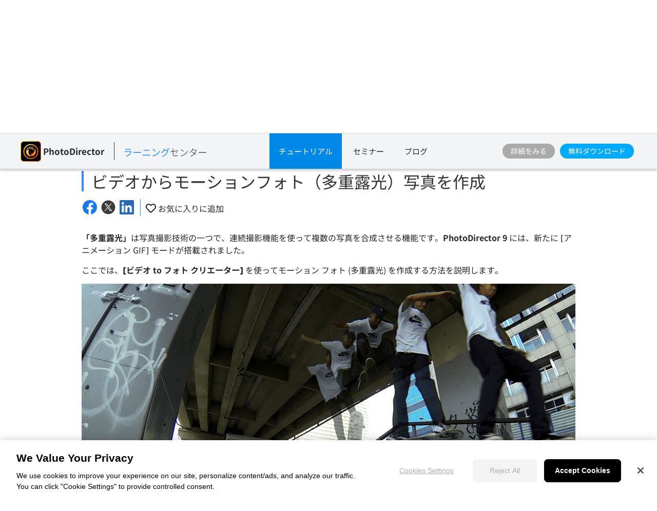

--- FILE ---
content_type: text/html;charset=UTF-8
request_url: https://jp.cyberlink.com/learning/photodirector-photo-editing-software/895/%E3%83%93%E3%83%87%E3%82%AA%E3%81%8B%E3%82%89%E3%83%A2%E3%83%BC%E3%82%B7%E3%83%A7%E3%83%B3%E3%83%95%E3%82%A9%E3%83%88%EF%BC%88%E5%A4%9A%E9%87%8D%E9%9C%B2%E5%85%89%EF%BC%89%E5%86%99%E7%9C%9F%E3%82%92%E4%BD%9C%E6%88%90
body_size: 35614
content:
<!DOCTYPE html>
<html lang="ja">
<html>
   <head>
      <meta http-equiv="Content-Type" content="text/html; charset=utf-8" />
      <meta http-equiv="X-UA-Compatible" content="IE=edge" />
      <meta name="viewport" content="width=device-width, initial-scale=1" />
      <meta name="title" content="ビデオからモーションフォト（多重露光）写真を作成" />	
      		<meta property="og:title" content="ビデオからモーションフォト（多重露光）写真を作成" />
      	<meta property="og:type" content="article">
      <meta property="og:locale" content="ja_JP" />  
	  <meta property="og:site_name" content="サイバーリンク" />
      <meta http-equiv="Cache-Control" content="no-cache" />
      <meta http-equiv="Pragma" content="no-cache" />
      <meta http-equiv="Expires" content="0" />
      <title>ビデオからモーションフォト（多重露光）写真を作成</title>
		<meta property="og:image" content="https://jp.cyberlink.com/upload-file/learning-center/jpn/Thumbnail_20170914083140546.jpg" />
			  <link rel="image_src" href="https://jp.cyberlink.com/upload-file/learning-center/jpn/Thumbnail_20170914083140546.jpg" />
			<link rel="stylesheet" href="/prog/learning-center/css/reset.css?v=20190916" type="text/css">
<link rel="stylesheet" href="/prog/learning-center/css/learning.css?v=1768988620336" type="text/css">
<link rel="stylesheet" href="/prog/learning-center/css/listing_all_tutorial.css?v=202010016" type="text/css">	
<link rel="stylesheet" href="/prog/learning-center/css/header.css?v=1768988620336" type="text/css">

<script>
var lang = "jpn";
</script>

<script src="/include/js/jquery-1.12.4.min.js"></script>
<script src="/include/js/URI.js"></script>
<script src="/include/js/modernizr-2.7.1.min.js"></script>
<script src="/include/plugins/dotdotdot/1.8.3/js/jquery.dotdotdot.min.js"></script>
<script src="/include/js/jquery.lazyload.js"></script>
<script>
	(function($){
		$(document).ready(function(){
			$(".lazyImg").lazyload({
				effect : "fadeIn"
			});
			
			$(".collapse_title").on("click", function() {
				var target = $(this);
				if (!$(this).closest(".collapse_item").hasClass("active")){			
					//$(window).trigger("scroll");
					scrollToAnchor(target.parents(".collapse_item"), 500);
					
				}			
			});		
	  	});
	})($);	
</script>

<script src="/prog/learning-center/js/include.js"></script>
<script src="/prog/learning-center/js/memberHeader.jsp?v=1768988620336"></script>
<script src="/prog/learning-center/js/collapse.js?v=20191001"></script>
<script src="/prog/learning-center/js/jquery.sticky.js"></script>

<script src="/prog/learning-center/js/mobile_nohover.js"></script>

<script src="/include/plugins/bodyScrollLockJs/js/bodyScrollLock.min.js"></script>
<script src="/include/js/header.js?v=1768988620336" type="text/javascript"></script>
<script src="/prog/learning-center/js/header.js?v=1768988620336"></script>
<script src="/prog/learning-center/js/menu.js?v=20210617"></script>

<link rel="stylesheet" href="/prog/learning-center/css/detail.css?v=20190917" type="text/css">
	<script src="/prog/learning-center/js/detail.js?v=20201113"></script>
	<link href="/include/css/jquery.responsive.bp.css" rel="stylesheet" />
	<script src="/include/js/jquery.responsive.bp.js" type="text/javascript"></script>
	<link href="/prog/learning-center/css/ba-slider.css" rel="stylesheet" />
	<script src="/prog/learning-center/js/ba-slider.min.js" type="text/javascript"></script>	
	<script>	
	function scrollToAnchor(dom, scrollDelay){
		    var urlHash = new URI(location.href).hash();
			if (urlHash || dom){
				var domObject = $(dom);
				var anchorDOM = dom ? domObject : $(urlHash);
				if (!dom){
					anchorDOM = $(urlHash.replace("#", "."));
				}
				
				if (anchorDOM.length > 0){
					setTimeout(function(){
						var $body = (window.opera) ? (document.compatMode == "CSS1Compat" ? $('html') : $('body')) : $('html,body');
						$body.animate({
							scrollTop: anchorDOM.offset().top - $(".sticky_promo").height() - 5
						}, 600);
					}, scrollDelay ? scrollDelay : 100);
				}
			}
	}
</script>

<script>
(function($){
	$(document).ready(function(){
		if ($(".sticky_promo").length > 0){
			$(".sticky_promo").sticky({
				topSpacing:0,
				responsiveWidth:true
			});
		}
	});	
	
	$(document).ready(function(){
		 $(".recommend_articles ul li .title").dotdotdot({
	        ellipsis: "\u2026",
	        watch: "window"
	     });
	});
})($);
</script><script>
      	(function($){
      		var isUpdateViews = true;
            //update views
        	if (isUpdateViews){
        		//update views
        		$.ajax({
        			method: "POST",
        			url: "/prog/learning-center/update-views.jsp",
        			data: {
        				seqId: 7859
        			}
        		}).then(function(){
        			
        		});
        	}
      	})($);
      	
     	var uId = "895";
     	var typeId = "3";
     	var deviceType = "Desktop";

		$(document).ready(function(){		
			if (typeId != 8) {
	 			var target = $("#tutorial_title");
	 			scrollToAnchor(target, 500);				
			}

			
			$('.blog-feedback input[name="feedBack"]').change(function(event){
				$('.blog-feedback .blog-feedback-message').show();
				$('.blog-feedback .btn_area').show();
			})
							
	    	$(".blog-feedback .btn-submmit").click(function(event){
	    		updateFeedBack(true);
	    	});
			
	    	$(".blog-feedback .btn-comment").click(function(event){
	    		updateFeedBack(false); 
	    	});
	    	    	
	    	$(".btn_video").click(function(event){
	    		openLightBox('', 800, 450);
	    	});
	    	
// 	    	$(".title2").click(function(event) {
// 	    		getBlogsByTopicCluster();
// 	    	});
	  	});	 
		
		function updateFeedBack(isSubmit) {
    		event.preventDefault();
    		$.ajax({
    			method: "POST",
    			url: "/prog/learning-center/update-feedBack.jsp",
    			data: {
    				feedBackAnswer: $('.blog-feedback input[name="feedBack"]:checked').val(),
    				feedBackContent: $('.blog-feedback textarea[name="question"]').val(),
    				uniqueId: uId,
    				isSubmit: isSubmit
    			}
    		}).then(function(){
				$('.blog-feedback').css('display','none'); 
    		});			
		}
		
// 		function getBlogsByTopicCluster() {
//     		$.ajax({
//     			method: "POST",
//     			url: "/backend/learning-center/learning-center-blog-byTopicCluster.jsp",
//     			data: {
//     				typeId: 3,
//     				nLangId: 3,
//     				versionId: 0,
//     				topicId: 1,
//     				clusterId: 1
//     			}
//     		}).then(function(){
// 				$('.blog-feedback').css('display','none'); 
//     		});
// 		}
      </script>

<script type="application/ld+json">
		[{ "@context" : "http://schema.org",
		"@type" : "Article",
		"headline" : "ビデオからモーションフォト（多重露光）写真を作成",
				          
		"image" : "https://jp.cyberlink.com/upload-file/learning-center/jpn/Thumbnail_20170914083140546.jpg",
					
		  "author": {
			"@type": "Organization",
			"name": "CyberLink ラーニングセンター"
		  },  
											 
		  "publisher": {
			"@type": "Organization",
			"name": "CyberLink ラーニングセンター",
			"logo": {
			  "@type": "ImageObject",
			  "url": "https://jp.cyberlink.com/prog/bar/img/logo.png",
			  "width": 130,
			  "height": 35
			}
		  },
		  "datePublished": "2019-08-28",
		  "dateModified": "2019-08-28"  
		}]
		</script>	
	<!-- CACHE_HTML --><!--https://jp.cyberlink.com/prog/learning-center/html/1331/Phd9-11-Updated-Using-Video-to-Photo-Tool-to-create-a-multi-exposure-photo/Phd9-11-updated-video-to-photo-multi-exposure.jsp-->		
	  </head>
   <body>
      	
	  <link rel="preconnect" href="https://dl-file.cyberlink.com">
		<link rel="preconnect" href="https://dl-asset.cyberlink.com">
		<link rel="preconnect" href="https://fonts.googleapis.com">
		<link rel="preconnect" href="https://fonts.gstatic.com" crossorigin>
		<link rel="preconnect" href="https://web-static.cyberlink.com">
		<link rel="stylesheet" href="/include/css/main.css?v=1768988620336">
			<link rel="stylesheet" href="https://web-static.cyberlink.com/web/nav/styles.419b9d70dba9453e.css">
		<link href="/include/css/font-awesome/5.2.0/css/all.min.css" rel="stylesheet" type="text/css" />
		<script src="https://web-static.cyberlink.com/web/nav/styles.ef46db3751d8e999.js" type="module"></script>
		<script src="https://web-static.cyberlink.com/web/nav/main.d2965ed09016bdf8.js" type="module"></script>
		<header id='cl-header-root' class="tw-preflight">
		</header>
<link
			rel="preload"
      			href="https://dl-file.cyberlink.com/web/fonts/NotoSansJP-Regular-Subset.woff2"
      			as="font"
      			type="font/woff2"
      			crossOrigin="anonymous"
      		/>
        <link
	    	rel="preload"
	        href="https://dl-file.cyberlink.com/web/fonts/NotoSansJP-Bold-Subset.woff2"
	        as="font"
	        type="font/woff2"
	        crossOrigin="anonymous"
        />		
        <style>
            @font-face {
              font-family: Noto Sans JP;
              src: url("https://dl-file.cyberlink.com/web/fonts/NotoSansJP-Regular-Subset.woff2") format("woff2");
              font-weight: 400;
              font-style: normal;
              font-display: swap;
            }
            @font-face {
              font-family: Noto Sans JP;
              src: url("https://dl-file.cyberlink.com/web/fonts/NotoSansJP-Bold-Subset.woff2") format("woff2");
              font-weight: 700;
              font-style: normal;
              font-display: swap;
            }
			body{
			    font-family: "Noto Sans JP", -apple-system, system-ui, ui-sans-serif, "Hiragino Kaku Gothic ProN", "Meiryo", "Segoe UI", Roboto, Helvetica, Arial, sans-serif !important;
			}	            
        </style>
	<link rel="stylesheet" href="/include/css/bootstrap.modal.3.3.min.css">
		<link rel="stylesheet" href="/include/css/bootstrap-icons/1.4.1/bootstrap-icons.css">
		<link href="/include/css/font-awesome/5.2.0/css/all.min.css" rel="stylesheet" type="text/css" />
		<link media="none" onload="if(media!='all')media='all'"  href="/include/css/jquery.responsive.bp.css" rel="stylesheet" />
	<script type="text/javascript" src="/include/plugins/rxjs/rxjs.min.js"></script>
<script type="text/javascript" src="/include/js/jquery-3.5.1.min.js"></script>
<script type="text/javascript" src="/include/js/jquery-migrate-3.3.0.min.js"></script>
<script type="text/javascript" src="/include/js/bootstrap.modal.3.3.min.js"></script>
<script type="text/javascript" src="/include/js/jquery.responsive.bp.js"></script>
<script defer type="text/javascript" src="/include/js/jquery.lazyload.js"></script>
<script defer type="text/javascript" src="/include/js/lazyloading.js"></script>
<script type="text/javascript" src="/include/js/header.js?v=1768988620336"></script>
<script type="text/javascript" src="/include/js/modernizr-2.7.1.min.js"></script>    
<script type="text/javascript" src="/prog/bar/js/menubarControl.js?v=1768988620336"></script><div class="dropdown_bg"></div>
		  <div class="sticky_promo navbar">
  <div class="container main">
  	<div class="btn_mobile_home">
        チュートリアル : PhotoDirector</div>
  	<div class="inner flex_block">
	    <div class="product brand">
	      <div class="icon">
	        <img src="/upload-file/learning-center/enu/PhotoDirector_learning.png">
	        </div>
	      <div class="txt">
	        <div class="name">
	    		PhotoDirector</div>
	      </div>
	      <span></span>     
		  <a class="logo logo2 jpn" href="/learning">
		         <img src="/prog/learning-center/img/logo_learning_center_jpn.svg" alt="">               
		  </a>
	    </div>
	    
	    <div>
		    <div class="item tutorials">
		        <a class="header_dropdown_menu btn_tutorials always_active" href="#" onclick="return false;">チュートリアル</a>
		        <div class="dropdown_content primary tutorials_list">
		            <div class="container flex_block">
		                <div class="pc">
		                    <h4 style="font-size: 24px;">
		                        パソコンソフト</h4>
		                    <ul class="flex_block">
		                        <li>
		                                <a href="/learning/powerdirector-video-editing-software?category=2">PowerDirector</a>
		                            </li>
		                        <li>
		                                <a href="/learning/photodirector-photo-editing-software?category=4">PhotoDirector</a>
		                            </li>
		                        <li>
		                                <a href="/learning/audiodirector">AudioDirector</a>
		                            </li>
		                        <li>
		                                <a href="/learning/colordirector">ColorDirector</a>
		                            </li>
		                        <li>
		                                <a href="/learning/actiondirector">ActionDirector</a>
		                            </li>
		                        <li>
		                                <a href="/learning/powerdvd-ultra">PowerDVD</a>
		                            </li>
		                        <li>
		                                <a href="/learning/powerplayer">PowerPlayer 365</a>
		                            </li>
		                        <li>
		                                <a href="/learning/screen-recorder">Screen Recorder</a>
		                            </li>
		                        <li>
		                                <a href="/learning/youcam">YouCam</a>
		                            </li>
		                        <li>
		                                <a href="/learning/myedit-audio-image-combo">MyEdit</a>
		                            </li>
		                        <li>
		                                <a href="/learning/power2go-platinum">Power2Go</a>
		                            </li>
		                        <li>
		                                <a href="/learning/promeo">Promeo</a>
		                            </li>
		                        </ul>
		                </div>
		                <div class="mobile">
		                    <h4 style="font-size: 24px;">
		                        モバイルアプリ</h4>
		                    <ul class="flex_block">
		                        <li>
		                                <a href="/learning/powerdirector-video-editing-app">モバイル版 PowerDirector</a>
		                            </li>
		                        <li>
		                                <a href="/learning/photodirector-photo-editing-app">モバイル版 PhotoDirector</a>
		                            </li>
		                        <li>
		                                <a href="/learning/actiondirector-mobile-for-android">モバイル版 ActionDirector</a>
		                            </li>
		                        </ul>
		                </div>
		            </div>
		        </div>
		    </div>
		    
		    <div class="item webinars">
			        <a class="btn_webinars " href="/learning/webinar">
			            セミナー</a>
			    </div>
		     <div class="item">
				  <a class="" href="/blog">
			         	ブログ</a>
				</div>                	
		   	</div>
	    
	    <div class="btn_area" style="display: flex; align-items: center;">
	    	<a class="btn solid_grey" target="_blank" data-ga-event="inbound_click_learn_more" data-ga-click_point="Sticky_Header" data-ga-type="Button" href="/products/photodirector-photo-editing-software/features_ja_JP.html">
		    		詳細をみる</a>
	   		<a class="btn solid_blue" data-ga-event="inbound_click_free_download" data-ga-click_point="Sticky_Header" data-ga-product="PhotoDirector" data-ga-type="Button"  href="/downloads/trials/photodirector-photo-editing-software/download_ja_JP.html">
	                    無料ダウンロード</a>
                </div>
	  </div>
  </div>
</div><div class="learning page_detail blog">
	      <div class="banner_top">
			    <div class="container flex_block">
			      <div class="icon">
				        <img src="/upload-file/learning-center/enu/PhotoDirector_learning.png" alt="">
				      </div>
			      <div class="title">
			        <h2 class="title2">
			          PhotoDirector チュートリアル</h2>
			      </div>
			    </div>
			  </div>	  	  
	  	  <div class="wrapper clearfix">		    
		    <div class="main_content">
		      <div class="container">
		        <h1 id="tutorial_title" class="title2">
		          ビデオからモーションフォト（多重露光）写真を作成</h1>
		        <div class="func_bar flex_block">
<!-- 			          <div class="views"> -->
<!-- 			            <span class="icon icon_view"></span> -->
<!-- 			            <span > -->
<!-- 			            </span> -->
<!-- 			          </div> -->
<div class="share_area">
		            <a href="#" id="facebook_share" target="_blank">
		              <img src="https://dl-file.cyberlink.com/web/prog/learning-center/img/logo_facebook.svg" alt="Share to Facebook">
		            </a>
		            <a href="#" id="twitter_share" target="_blank" data-shared-title="ビデオからモーションフォト（多重露光）写真を作成">
		              <img src="https://dl-file.cyberlink.com/web/stat/edms/prog/bar/img/social_media_x.svg" alt="Share to Twitter">
		            </a>
		            <a href="#" id="linkedin_share" target="_blank">
		              <img src="https://dl-file.cyberlink.com/web/prog/learning-center/img/logo_linkedin.png" alt="Share to LinkedIn">
		            </a>
		          </div>
		          <!-- Only tutorial (typeId=3) has favorite feature. -->
		          <!-- Favorite icon setting. -->
		          	<div class="fav_area">
			            <a href="#" class="fav_click_area " data-unique-id="895" data-type-id="3">
			              <span class="icon icon_fav "></span>
			              <span>お気に入りに追加</span>
			            </a>
			        </div>
		          </div>
		        <div class="description">
		        	<!-- InstanceEndEditable -->

<link rel="stylesheet" href="/stat/learning-center/design/css/reset.css">
<link rel="stylesheet" href="/stat/learning-center/design/css/detail-testbed.css">
<!-- InstanceEnd -->

<!-------------------------------written-article-sec--start---------------------------------------------->

<div class="container-testbed">
<div class="main-testbed">
<div class="main-block-testbed">
<div class="written-article-sec-testbed">


<p><b>「多重露光」</b>は写真撮影技術の一つで、連続撮影機能を使って複数の写真を合成させる機能です。<strong>PhotoDirector 9</strong> には、新たに [アニメーション GIF] モードが搭載されました。</p>
<p>ここでは、<strong>[ビデオ to フォト クリエーター]</strong> を使ってモーション フォト (多重露光) を作成する方法を説明します。</p>

<img src="https://dl-asset.cyberlink.com/web/prog/learning-center/html/1331/Phd9-11-Updated-Using-Video-to-Photo-Tool-to-create-a-multi-exposure-photo/img/17.png" />
<p><center>
  静止画像、ブレンドの種類:フェードイン、5 フレーム
</center></p>
<img src="https://dl-asset.cyberlink.com/web/prog/learning-center/html/1331/Phd9-11-Updated-Using-Video-to-Photo-Tool-to-create-a-multi-exposure-photo/img/18.gif" />
<p><center>
  アニメーション GIF、5 フレーム、軌跡の長さ:5、3 フレーム/秒
</center></p>

<h2>手順 1:[ビデオ to フォト クリエーター] を起動する</h2>

<p><strong>[ビデオ to フォト クリエーター]</strong> ツールを開くには<strong></strong>、<strong>[ライブラリー]</strong> 左下の <b>[ビデオ to フォト クリエーター]</b> ボタンをクリックして、動画を読み込みます。または、<strong>[ライブラリー]</strong> のインターフェイスに直接動画ファイルをドラッグ＆ドロップします。 <img src="https://dl-asset.cyberlink.com/web/prog/learning-center/html/1331/Phd9-11-Updated-Using-Video-to-Photo-Tool-to-create-a-multi-exposure-photo/img/02.png"></p>

<p>動画ファイルが検出されると、自動的に <strong>[ビデオ to フォト クリエーター]</strong> が開きます。ここでは、<strong>[モーション フォト (多重露光)]</strong> オプションを選択します。 <img src="https://dl-asset.cyberlink.com/web/prog/learning-center/html/1331/Phd9-11-Updated-Using-Video-to-Photo-Tool-to-create-a-multi-exposure-photo/img/03.png" /></p>

<h2>手順 2:動画から静止画像を取得する</h2>

<p><strong>[ビデオ to フォト クリエーター]</strong> が開きます。ここで、静止画像を取得します。画面右下の<img src="https://dl-asset.cyberlink.com/web/prog/learning-center/html/1331/Phd9-11-Updated-Using-Video-to-Photo-Tool-to-create-a-multi-exposure-photo/img/04.png" class="button-img">ボタンをクリックして、静止画像を取得します。 <img src="https://dl-asset.cyberlink.com/web/prog/learning-center/html/1331/Phd9-11-Updated-Using-Video-to-Photo-Tool-to-create-a-multi-exposure-photo/img/05.png" /></p>

<p>フレームを取得すると、このように表示されます。<img src="https://dl-asset.cyberlink.com/web/prog/learning-center/html/1331/Phd9-11-Updated-Using-Video-to-Photo-Tool-to-create-a-multi-exposure-photo/img/06.png" /></p>

<p>同じ手順で、静止画像を数枚取得します。プレビュー ウィンドウの右側に取得した画像が表示されます。取り込みが完了したら、右下の <strong>[ライブラリーに移動]</strong> ボタンをクリックします。静止画像がライブラリーに読み込まれます。 <img src="https://dl-asset.cyberlink.com/web/prog/learning-center/html/1331/Phd9-11-Updated-Using-Video-to-Photo-Tool-to-create-a-multi-exposure-photo/img/07.png" /></p>

<h2>手順 3:モーション フォト (多重露光) を作成する</h2>

<p>[編集] モジュールの [モーション フォト (多重露光)] ツールを開きます。</p>

<p>最初に、モーション トラッキングを使って、動くオブジェクトを指定します。ここでは、人物をトラッキングします。最初のフレームを選択して、画面中心の [開始] ボタンをクリックします。 

<img src="https://dl-asset.cyberlink.com/web/prog/learning-center/html/1331/Phd9-11-Updated-Using-Video-to-Photo-Tool-to-create-a-multi-exposure-photo/img/08.png" /></p>

<p>最初の画像から人物を選択します。次に<img src="https://dl-asset.cyberlink.com/web/prog/learning-center/html/1331/Phd9-11-Updated-Using-Video-to-Photo-Tool-to-create-a-multi-exposure-photo/img/09.png" class="button-img"> ボタンをクリックして、モーション トラッキングを開始します。 <img src="https://dl-asset.cyberlink.com/web/prog/learning-center/html/1331/Phd9-11-Updated-Using-Video-to-Photo-Tool-to-create-a-multi-exposure-photo/img/10.png" /></p>

<p>自動的にオブジェクトがトラッキングされ、他の画像からも人物が選択されます。トラッキングがうまくできていない場合、手動で選択ボックスを移動、サイズを変更することができます (人物を囲みます)。 <img src="https://dl-asset.cyberlink.com/web/prog/learning-center/html/1331/Phd9-11-Updated-Using-Video-to-Photo-Tool-to-create-a-multi-exposure-photo/img/11.png" /></p>

<p>完了したら、画面下の<img src="https://dl-asset.cyberlink.com/web/prog/learning-center/html/1331/Phd9-11-Updated-Using-Video-to-Photo-Tool-to-create-a-multi-exposure-photo/img/12.png" class="button-img">ボタンをクリックします。 <img src="https://dl-asset.cyberlink.com/web/prog/learning-center/html/1331/Phd9-11-Updated-Using-Video-to-Photo-Tool-to-create-a-multi-exposure-photo/img/13.png" /></p>

<p>処理が完了すると、モーション フォトが表示されます。 <img src="https://dl-asset.cyberlink.com/web/prog/learning-center/html/1331/Phd9-11-Updated-Using-Video-to-Photo-Tool-to-create-a-multi-exposure-photo/img/14.png" /></p>

<h2>手順 4:静止画像/アニメーション GIF として画像を出力する</h2>

<p><b>[静止画像]</b> または <b>[アニメーション GIF]</b> から出力形式を選択します。</p>

<h3>静止画像 </h3>

<p>ここで、<b>[ブレンドの種類]</b> を調整することもできます (<b>[フェードイン]</b> エフェクトなど)。[フレームの数] も設定できます。 <img src="https://dl-asset.cyberlink.com/web/prog/learning-center/html/1331/Phd9-11-Updated-Using-Video-to-Photo-Tool-to-create-a-multi-exposure-photo/img/15.png" /></p>

<h3>アニメーション GIF</h3>

<p>アニメーション GIF には次のオプションがあります。</p>
<ul>
  <li><b>フレームの数</b>: GIF に入れるフレーム数を設定します。 </li>
  <li><b>軌跡の長さ</b>: 多重露光エフェクトの軌跡の長さを設定します。</li>
  <li><b>フレーム数/秒</b>: GIF ファイルの速度を調整できます。</li>
</ul>
<p><br />
  完了したら、<strong>[保存先]</strong> をクリックして出力します。</p>
<p><img src="https://dl-asset.cyberlink.com/web/prog/learning-center/html/1331/Phd9-11-Updated-Using-Video-to-Photo-Tool-to-create-a-multi-exposure-photo/img/16.png" /></p>

<p>ヒント:モーション フォト (多重露光) の機能は、[編集] > [画像追加・合成] > [モーション フォト (多重露光)] からも開くことができます。

<img src="https://dl-asset.cyberlink.com/web/prog/learning-center/html/1331/Phd9-11-Updated-Using-Video-to-Photo-Tool-to-create-a-multi-exposure-photo/img/19.png" /></p>



 </div>
      <div class="clear"></div>
    </div>
      <div class="clear"></div>
  </div>
  <div class="clear"></div>
</div>
<!-------------------------------written-article-sec--end----------------------------------------------></div>		        
		        <div class="download trial flex_block pc">
					            <div class="info">
					              <h3 >
					                <font>PhotoDirector</font> <font>2026</font>
							              	<font>Essential</font>
													</h3>
					              <p>			
					              	  無償ソフト<span> </span>30日間プレミアム機能使用可能</p>
					            </div>
					            <div class="btn_area">
				            	    <a class="btn" style="cursor: pointer;" data-ga-event="inbound_click_free_download" data-ga-click_point="In_Page" data-ga-product="PhotoDirector" data-ga-type="Button" onclick="window.open('/downloads/trials/photodirector-photo-editing-software/download_ja_JP.html');">ダウンロード</a>
					            </div>			            
				   		</div>
					<div class="download trial flex_block mobile" >
				            <div class="info">
				              <h3 >
				              	  創造力を発揮</h3>
				            </div>
				            <div class="btn_area">
				            	<a class="btn" data-ga-event="inbound_click_free_download" data-ga-click_point="In_Page" data-ga-product="PhotoDirector" data-ga-type="Button" style="cursor: pointer;" 
			            	        		onclick="window.open('https://play.google.com/store/apps/details?id=com.cyberlink.photodirector');"
			            	        	
			            	    >モバイル版 PhotoDirector をダウンロード</a>
				            </div>			                     
			          	</div> 
					<!--FEEDBACK-->
				<div class="blog-feedback">
						<div class="blog-feedback-checkbox">
							役に立ちましたか？<label class="checkbox-container">
							はい<input type="radio" name="feedBack" value="yes"><span class="checkmark"></span></label>
							<label class="checkbox-container">
							いいえ<input type="radio" name="feedBack" value="no"><span class="checkmark"></span></label>									
						</div>
						<div class="blog-feedback-message" style="display:none">
							<textarea class="form-control" style="text-align: left;" placeholder="（任意）改善点がありましたらご記入ください。" rows="3" name="question" maxlength="5000" required="" style="margin-top: 0px;margin-bottom: 0px;height: 100px;"></textarea>					
						</div>
						<div class="btn_area" style="text-align: right; padding: 0 30px; display:none;">
		              		<a class="btn btn-comment" href="#">コメントなし</a>
							<a class="btn btn-submmit" href="#">送信</a>
		            	</div>						
					</div>					
				<div class="recommend_articles">
						<h3>
						  			<span>おすすめ記事</span>
							        <a class="btn"
										
										  			href="/learning/photodirector-photo-editing-software?category=1&subCategory=631"
										  		
									>全て見る</a>	
		               			</h3>														  							  	
							<ul class="flex_block">
					      	<script>				      							      	
					      		 
					      		showRecommendContent(JSON.parse("[{\"total\":0,\"pageSize\":0,\"versionId\":0,\"refId\":0,\"typeId\":3,\"usage\":437,\"theme\":0,\"skillLevel\":454,\"skillLevelName\":null,\"date_last\":1679554800000,\"dateLastLang\":null,\"title\":\"\u30D6\u30E9\u30C3\u30AF\u30DF\u30B9\u30C8 \u30D5\u30A3\u30EB\u30BF\u30FC\",\"metaTitle\":\"\",\"description\":\"\u30D6\u30E9\u30C3\u30AF\u30DF\u30B9\u30C8\u30D5\u30A3\u30EB\u30BF\u30FC\u306F\u3001\u5199\u771F\u5168\u4F53\u306E\u30B3\u30F3\u30C8\u30E9\u30B9\u30C8\u3092\u4E0B\u3052\u3001\u9759\u304B\u3067\u4E0A\u54C1\u306A\u67D4\u3089\u304B\u3055\u3092\u6F14\u51FA\u3057\u307E\u3059\u3002\",\"position\":0,\"weight\":0,\"icon\":null,\"thumbnail\":\"https://dl-file.cyberlink.com/web/upload-file/learning-center/jpn/2023/3/Thumbnail_20230323021638362.jpg\",\"usageName\":null,\"themeName\":null,\"categoryName\":\"\",\"categoryURLName\":null,\"thumbnailLink\":\"\",\"linkText1\":\"\",\"link1\":\"\",\"linkText2\":\"\",\"link2\":\"\",\"views\":4793,\"useful\":0,\"writtenType\":2,\"svnFilePath\":\"\",\"svnFileName\":\"\",\"svnFileNo\":0,\"uniqueId\":4025,\"youTubeLink\":\"https://www.youtube.com/watch?v=2HrNlYUGKn8\",\"authorName\":null,\"authorId\":458,\"productName\":null,\"versionName\":null,\"svnCheckOutPath\":\"\",\"svnJobId\":\"\",\"certificateType\":0,\"certificateTypeName\":null,\"timeDescription\":\"\",\"startTime\":null,\"endTime\":null,\"registrationUrl\":\"\",\"urlYear\":\"\",\"urlName\":\"\u30D6\u30E9\u30C3\u30AF\u30DF\u30B9\u30C8-\u30D5\u30A3\u30EB\u30BF\u30FC\",\"certificateEventType\":0,\"learningCenterList\":null,\"youTubeTime\":null,\"isShow\":0,\"isDefault\":0,\"isfileSync\":false,\"fileSyncMsgType\":0,\"metaDescription\":\"\",\"metaKeyword\":\"\",\"tutorial\":631,\"tutorialName\":null,\"displayOrder\":0,\"tagHighlights\":false,\"tagFeatured\":false,\"tagGetStarted\":false,\"tagGetStartedOrder\":0,\"tagThemes\":0,\"tagThemesOrder\":0,\"tagThemesName\":null,\"slogan\":null,\"tagEditingTips\":false,\"platform\":0,\"viewTime\":0,\"tagToolsPlugIns\":false,\"tagYouTubersSocial\":false,\"tagGetInspired\":false,\"topicId\":0,\"topicName\":null,\"clusterId\":0,\"tagFeaturedOrder\":0,\"itemList\":null,\"microdata\":null,\"learningCenterAuthorBean\":null,\"bannerId\":0,\"stickyBannerId\":0,\"stickyBannerId2\":0,\"catFeatured\":false,\"shortDescription\":null,\"showInProductPage\":false,\"useBlogVideo\":false,\"blogVideo\":null,\"cssId\":0,\"hashTagKeywords\":null,\"webVitalsBean\":null,\"webVitalHistory\":null,\"customCss\":null,\"checkoutByOndeDrive\":false,\"enable302\":false,\"url302\":null,\"featureList\":null,\"latestList\":null,\"productId\":211,\"nlangId\":0,\"prodVerId\":1826,\"cat_Id\":0,\"subscription\":false,\"uid\":0,\"uname\":null,\"seqId\":29979,\"codeLangName\":null,\"showBanner\":false},{\"total\":0,\"pageSize\":0,\"versionId\":0,\"refId\":0,\"typeId\":3,\"usage\":437,\"theme\":0,\"skillLevel\":454,\"skillLevelName\":null,\"date_last\":1679554800000,\"dateLastLang\":null,\"title\":\"\u30D5\u30A7\u30A4\u30B9\u30C4\u30FC\u30EB\",\"metaTitle\":\"\",\"description\":\"\u9854\u306E\u5F62\u3092\u7F8E\u3057\u304F\u88DC\u6B63\u3057\u307E\u3059\u3002\u30B7\u30EF\u3084\u30C6\u30AB\u30EA\u3092\u6D88\u3057\u305F\u308A\u3001\u6B6F\u3092\u767D\u304F\u3059\u308B\u3053\u3068\u304C\u3067\u304D\u307E\u3059\u3002\u307E\u305F\u30B7\u30A7\u30A4\u30D1\u30FC\u30C4\u30FC\u30EB\u3067\u3001\u9854\u306E\u5E45\u3001\u304A\u3067\u3053\u3001\u30A2\u30B4\u3068\u30A2\u30B4\u5148\u306E\u5F62\u3092\u5F15\u304D\u7DE0\u3081\u308B\u3053\u3068\u304C\u3067\u304D\u307E\u3059\u3002\",\"position\":0,\"weight\":0,\"icon\":null,\"thumbnail\":\"https://dl-file.cyberlink.com/web/upload-file/learning-center/jpn/2023/3/Thumbnail_20230323015042003.JPG\",\"usageName\":null,\"themeName\":null,\"categoryName\":\"\",\"categoryURLName\":null,\"thumbnailLink\":\"\",\"linkText1\":\"\",\"link1\":\"\",\"linkText2\":\"\",\"link2\":\"\",\"views\":11589,\"useful\":0,\"writtenType\":2,\"svnFilePath\":\"\",\"svnFileName\":\"\",\"svnFileNo\":0,\"uniqueId\":4012,\"youTubeLink\":\"https://www.youtube.com/watch?v=NBQ9PpQaerM\",\"authorName\":null,\"authorId\":458,\"productName\":null,\"versionName\":null,\"svnCheckOutPath\":\"\",\"svnJobId\":\"\",\"certificateType\":0,\"certificateTypeName\":null,\"timeDescription\":\"\",\"startTime\":null,\"endTime\":null,\"registrationUrl\":\"\",\"urlYear\":\"\",\"urlName\":\"\u30D5\u30A7\u30A4\u30B9\u30C4\u30FC\u30EB\",\"certificateEventType\":0,\"learningCenterList\":null,\"youTubeTime\":null,\"isShow\":0,\"isDefault\":0,\"isfileSync\":false,\"fileSyncMsgType\":0,\"metaDescription\":\"\",\"metaKeyword\":\"\",\"tutorial\":631,\"tutorialName\":null,\"displayOrder\":0,\"tagHighlights\":false,\"tagFeatured\":false,\"tagGetStarted\":false,\"tagGetStartedOrder\":0,\"tagThemes\":0,\"tagThemesOrder\":0,\"tagThemesName\":null,\"slogan\":null,\"tagEditingTips\":false,\"platform\":0,\"viewTime\":0,\"tagToolsPlugIns\":false,\"tagYouTubersSocial\":false,\"tagGetInspired\":false,\"topicId\":0,\"topicName\":null,\"clusterId\":0,\"tagFeaturedOrder\":0,\"itemList\":null,\"microdata\":null,\"learningCenterAuthorBean\":null,\"bannerId\":0,\"stickyBannerId\":0,\"stickyBannerId2\":0,\"catFeatured\":false,\"shortDescription\":null,\"showInProductPage\":false,\"useBlogVideo\":false,\"blogVideo\":null,\"cssId\":0,\"hashTagKeywords\":null,\"webVitalsBean\":null,\"webVitalHistory\":null,\"customCss\":null,\"checkoutByOndeDrive\":false,\"enable302\":false,\"url302\":null,\"featureList\":null,\"latestList\":null,\"productId\":211,\"nlangId\":0,\"prodVerId\":1826,\"cat_Id\":0,\"subscription\":false,\"uid\":0,\"uname\":null,\"seqId\":29964,\"codeLangName\":null,\"showBanner\":false},{\"total\":0,\"pageSize\":0,\"versionId\":0,\"refId\":0,\"typeId\":3,\"usage\":437,\"theme\":0,\"skillLevel\":454,\"skillLevelName\":null,\"date_last\":1669017600000,\"dateLastLang\":null,\"title\":\"\u753B\u50CF\u306E\u30D5\u30A1\u30A4\u30EB\u5F62\u5F0F\u3092\u5909\u63DB\u3059\u308B\u65B9\u6CD5 - MyEdit\",\"metaTitle\":\"\",\"description\":\"\u30AA\u30F3\u30E9\u30A4\u30F3\u4E0A\u3067\u7121\u6599\u3067\u7C21\u5358\u306B\u3001\u5199\u771F\u3084\u753B\u50CF\u306E\u30D5\u30A1\u30A4\u30EB\u5F62\u5F0F\u3092 JPG \u3068 PNG \u306B\u5909\u63DB\u3059\u308B\u65B9\u6CD5\u3092\u7D39\u4ECB\u3057\u307E\u3059\u3002\",\"position\":0,\"weight\":0,\"icon\":null,\"thumbnail\":\"https://dl-file.cyberlink.com/web/upload-file/learning-center/jpn/2022/11/Thumbnail_20221110235840955.jpg\",\"usageName\":null,\"themeName\":null,\"categoryName\":\"\",\"categoryURLName\":null,\"thumbnailLink\":\"\",\"linkText1\":\"\",\"link1\":\"\",\"linkText2\":\"\",\"link2\":\"\",\"views\":1582,\"useful\":0,\"writtenType\":2,\"svnFilePath\":\"\",\"svnFileName\":\"\",\"svnFileNo\":0,\"uniqueId\":3844,\"youTubeLink\":\"https://www.youtube.com/watch?v=8IzLA3YRA7o\",\"authorName\":null,\"authorId\":458,\"productName\":null,\"versionName\":null,\"svnCheckOutPath\":\"\",\"svnJobId\":\"\",\"certificateType\":0,\"certificateTypeName\":null,\"timeDescription\":\"\",\"startTime\":null,\"endTime\":null,\"registrationUrl\":\"\",\"urlYear\":\"\",\"urlName\":\"\u753B\u50CF\u306E\u30D5\u30A1\u30A4\u30EB\u5F62\u5F0F\u3092\u5909\u63DB\u3059\u308B\u65B9\u6CD5-myedit\",\"certificateEventType\":0,\"learningCenterList\":null,\"youTubeTime\":null,\"isShow\":0,\"isDefault\":0,\"isfileSync\":false,\"fileSyncMsgType\":0,\"metaDescription\":\"\",\"metaKeyword\":\"\",\"tutorial\":631,\"tutorialName\":null,\"displayOrder\":0,\"tagHighlights\":false,\"tagFeatured\":false,\"tagGetStarted\":false,\"tagGetStartedOrder\":0,\"tagThemes\":0,\"tagThemesOrder\":0,\"tagThemesName\":null,\"slogan\":null,\"tagEditingTips\":false,\"platform\":0,\"viewTime\":0,\"tagToolsPlugIns\":false,\"tagYouTubersSocial\":false,\"tagGetInspired\":false,\"topicId\":0,\"topicName\":null,\"clusterId\":0,\"tagFeaturedOrder\":0,\"itemList\":null,\"microdata\":null,\"learningCenterAuthorBean\":null,\"bannerId\":0,\"stickyBannerId\":0,\"stickyBannerId2\":0,\"catFeatured\":false,\"shortDescription\":null,\"showInProductPage\":false,\"useBlogVideo\":false,\"blogVideo\":null,\"cssId\":0,\"hashTagKeywords\":null,\"webVitalsBean\":null,\"webVitalHistory\":null,\"customCss\":null,\"checkoutByOndeDrive\":false,\"enable302\":false,\"url302\":null,\"featureList\":null,\"latestList\":null,\"productId\":211,\"nlangId\":0,\"prodVerId\":1826,\"cat_Id\":0,\"subscription\":false,\"uid\":0,\"uname\":null,\"seqId\":26054,\"codeLangName\":null,\"showBanner\":false},{\"total\":0,\"pageSize\":0,\"versionId\":0,\"refId\":0,\"typeId\":3,\"usage\":437,\"theme\":0,\"skillLevel\":454,\"skillLevelName\":null,\"date_last\":1669017600000,\"dateLastLang\":null,\"title\":\"\u753B\u50CF\u306E\u30B5\u30A4\u30BA\u3092\u5909\u66F4\u3059\u308B\u65B9\u6CD5 - MyEdit\",\"metaTitle\":\"\",\"description\":\"\u30AA\u30F3\u30E9\u30A4\u30F3\u4E0A\u3067\u7121\u6599\u3067\u7C21\u5358\u306B\u3001\u5199\u771F\u3084\u753B\u50CF\u306E\u30B5\u30A4\u30BA\u3092\u5909\u66F4\u3059\u308B\u65B9\u6CD5\u3092\u7D39\u4ECB\u3057\u307E\u3059\u3002\",\"position\":0,\"weight\":0,\"icon\":null,\"thumbnail\":\"https://dl-file.cyberlink.com/web/upload-file/learning-center/jpn/2022/11/Thumbnail_20221110234929257.jpg\",\"usageName\":null,\"themeName\":null,\"categoryName\":\"\",\"categoryURLName\":null,\"thumbnailLink\":\"\",\"linkText1\":\"\",\"link1\":\"\",\"linkText2\":\"\",\"link2\":\"\",\"views\":6787,\"useful\":0,\"writtenType\":2,\"svnFilePath\":\"\",\"svnFileName\":\"\",\"svnFileNo\":0,\"uniqueId\":3835,\"youTubeLink\":\"https://www.youtube.com/watch?v=IPZo92ardVo\",\"authorName\":null,\"authorId\":458,\"productName\":null,\"versionName\":null,\"svnCheckOutPath\":\"\",\"svnJobId\":\"\",\"certificateType\":0,\"certificateTypeName\":null,\"timeDescription\":\"\",\"startTime\":null,\"endTime\":null,\"registrationUrl\":\"\",\"urlYear\":\"\",\"urlName\":\"\u753B\u50CF\u306E\u30B5\u30A4\u30BA\u3092\u5909\u66F4\u3059\u308B\u65B9\u6CD5-myedit\",\"certificateEventType\":0,\"learningCenterList\":null,\"youTubeTime\":null,\"isShow\":0,\"isDefault\":0,\"isfileSync\":false,\"fileSyncMsgType\":0,\"metaDescription\":\"\",\"metaKeyword\":\"\",\"tutorial\":631,\"tutorialName\":null,\"displayOrder\":0,\"tagHighlights\":false,\"tagFeatured\":false,\"tagGetStarted\":false,\"tagGetStartedOrder\":0,\"tagThemes\":0,\"tagThemesOrder\":0,\"tagThemesName\":null,\"slogan\":null,\"tagEditingTips\":false,\"platform\":0,\"viewTime\":0,\"tagToolsPlugIns\":false,\"tagYouTubersSocial\":false,\"tagGetInspired\":false,\"topicId\":0,\"topicName\":null,\"clusterId\":0,\"tagFeaturedOrder\":0,\"itemList\":null,\"microdata\":null,\"learningCenterAuthorBean\":null,\"bannerId\":0,\"stickyBannerId\":0,\"stickyBannerId2\":0,\"catFeatured\":false,\"shortDescription\":null,\"showInProductPage\":false,\"useBlogVideo\":false,\"blogVideo\":null,\"cssId\":0,\"hashTagKeywords\":null,\"webVitalsBean\":null,\"webVitalHistory\":null,\"customCss\":null,\"checkoutByOndeDrive\":false,\"enable302\":false,\"url302\":null,\"featureList\":null,\"latestList\":null,\"productId\":211,\"nlangId\":0,\"prodVerId\":1826,\"cat_Id\":0,\"subscription\":false,\"uid\":0,\"uname\":null,\"seqId\":26044,\"codeLangName\":null,\"showBanner\":false},{\"total\":0,\"pageSize\":0,\"versionId\":0,\"refId\":0,\"typeId\":3,\"usage\":437,\"theme\":0,\"skillLevel\":454,\"skillLevelName\":null,\"date_last\":1669017600000,\"dateLastLang\":null,\"title\":\"\u753B\u50CF\u306E\u5207\u308A\u629C\u304D\u3001\u56DE\u8EE2\u3001\u53CD\u8EE2\u306E\u4F7F\u3044\u65B9 - MyEdit\",\"metaTitle\":\"\",\"description\":\"\u30AA\u30F3\u30E9\u30A4\u30F3\u4E0A\u3067\u7121\u6599\u3067\u7C21\u5358\u306B\u3001\u5199\u771F\u3084\u753B\u50CF\u3092\u5207\u308A\u629C\u3044\u305F\u308A\uFF08\u30C8\u30EA\u30DF\u30F3\u30B0\uFF09\u3001\u56DE\u8EE2\u3001\u53CD\u8EE2\u3059\u308B\u65B9\u6CD5\u3092\u7D39\u4ECB\u3057\u307E\u3059\u3002\",\"position\":0,\"weight\":0,\"icon\":null,\"thumbnail\":\"https://dl-file.cyberlink.com/web/upload-file/learning-center/jpn/2022/11/Thumbnail_20221110233535008.jpg\",\"usageName\":null,\"themeName\":null,\"categoryName\":\"\",\"categoryURLName\":null,\"thumbnailLink\":\"\",\"linkText1\":\"\",\"link1\":\"\",\"linkText2\":\"\",\"link2\":\"\",\"views\":7272,\"useful\":0,\"writtenType\":2,\"svnFilePath\":\"\",\"svnFileName\":\"\",\"svnFileNo\":0,\"uniqueId\":3826,\"youTubeLink\":\"https://www.youtube.com/watch?v=CV4mFv82ZOI\",\"authorName\":null,\"authorId\":458,\"productName\":null,\"versionName\":null,\"svnCheckOutPath\":\"\",\"svnJobId\":\"\",\"certificateType\":0,\"certificateTypeName\":null,\"timeDescription\":\"\",\"startTime\":null,\"endTime\":null,\"registrationUrl\":\"\",\"urlYear\":\"\",\"urlName\":\"\u753B\u50CF\u306E\u5207\u308A\u629C\u304D\u3001\u56DE\u8EE2\u3001\u53CD\u8EE2\u306E\u4F7F\u3044\u65B9-myedit\",\"certificateEventType\":0,\"learningCenterList\":null,\"youTubeTime\":null,\"isShow\":0,\"isDefault\":0,\"isfileSync\":false,\"fileSyncMsgType\":0,\"metaDescription\":\"\",\"metaKeyword\":\"\",\"tutorial\":631,\"tutorialName\":null,\"displayOrder\":0,\"tagHighlights\":false,\"tagFeatured\":false,\"tagGetStarted\":false,\"tagGetStartedOrder\":0,\"tagThemes\":0,\"tagThemesOrder\":0,\"tagThemesName\":null,\"slogan\":null,\"tagEditingTips\":false,\"platform\":0,\"viewTime\":0,\"tagToolsPlugIns\":false,\"tagYouTubersSocial\":false,\"tagGetInspired\":false,\"topicId\":0,\"topicName\":null,\"clusterId\":0,\"tagFeaturedOrder\":0,\"itemList\":null,\"microdata\":null,\"learningCenterAuthorBean\":null,\"bannerId\":0,\"stickyBannerId\":0,\"stickyBannerId2\":0,\"catFeatured\":false,\"shortDescription\":null,\"showInProductPage\":false,\"useBlogVideo\":false,\"blogVideo\":null,\"cssId\":0,\"hashTagKeywords\":null,\"webVitalsBean\":null,\"webVitalHistory\":null,\"customCss\":null,\"checkoutByOndeDrive\":false,\"enable302\":false,\"url302\":null,\"featureList\":null,\"latestList\":null,\"productId\":211,\"nlangId\":0,\"prodVerId\":1826,\"cat_Id\":0,\"subscription\":false,\"uid\":0,\"uname\":null,\"seqId\":26033,\"codeLangName\":null,\"showBanner\":false},{\"total\":0,\"pageSize\":0,\"versionId\":0,\"refId\":0,\"typeId\":3,\"usage\":437,\"theme\":0,\"skillLevel\":454,\"skillLevelName\":null,\"date_last\":1669017600000,\"dateLastLang\":null,\"title\":\"AI \u30AA\u30D6\u30B8\u30A7\u30AF\u30C8\u9664\u53BB\u306E\u4F7F\u3044\u65B9 - MyEdit\",\"metaTitle\":\"\",\"description\":\"\u30AA\u30F3\u30E9\u30A4\u30F3\u4E0A\u3067\u7121\u6599\u3067\u7C21\u5358\u306B\u3001AI \u6280\u8853\u3092\u4F7F\u3063\u3066\u3001\u5199\u771F\u3084\u753B\u50CF\u306B\u5199\u308A\u3053\u3093\u3060\u4E0D\u8981\u306A\u90E8\u5206\u3092\u81EA\u7136\u306B\u9664\u53BB\u3059\u308B\u65B9\u6CD5\u3092\u7D39\u4ECB\u3057\u307E\u3059\u3002\",\"position\":0,\"weight\":0,\"icon\":null,\"thumbnail\":\"https://dl-file.cyberlink.com/web/upload-file/learning-center/jpn/2022/11/Thumbnail_20221110221307601.jpg\",\"usageName\":null,\"themeName\":null,\"categoryName\":\"\",\"categoryURLName\":null,\"thumbnailLink\":\"\",\"linkText1\":\"\",\"link1\":\"\",\"linkText2\":\"\",\"link2\":\"\",\"views\":15663,\"useful\":0,\"writtenType\":2,\"svnFilePath\":\"\",\"svnFileName\":\"\",\"svnFileNo\":0,\"uniqueId\":3817,\"youTubeLink\":\"https://www.youtube.com/watch?v=PWxGZDVUN-M\",\"authorName\":null,\"authorId\":458,\"productName\":null,\"versionName\":null,\"svnCheckOutPath\":\"\",\"svnJobId\":\"\",\"certificateType\":0,\"certificateTypeName\":null,\"timeDescription\":\"\",\"startTime\":null,\"endTime\":null,\"registrationUrl\":\"\",\"urlYear\":\"\",\"urlName\":\"ai-\u30AA\u30D6\u30B8\u30A7\u30AF\u30C8\u9664\u53BB\u306E\u4F7F\u3044\u65B9-myedit\",\"certificateEventType\":0,\"learningCenterList\":null,\"youTubeTime\":null,\"isShow\":0,\"isDefault\":0,\"isfileSync\":false,\"fileSyncMsgType\":0,\"metaDescription\":\"\",\"metaKeyword\":\"\",\"tutorial\":631,\"tutorialName\":null,\"displayOrder\":0,\"tagHighlights\":false,\"tagFeatured\":false,\"tagGetStarted\":false,\"tagGetStartedOrder\":0,\"tagThemes\":0,\"tagThemesOrder\":0,\"tagThemesName\":null,\"slogan\":null,\"tagEditingTips\":false,\"platform\":0,\"viewTime\":0,\"tagToolsPlugIns\":false,\"tagYouTubersSocial\":false,\"tagGetInspired\":false,\"topicId\":0,\"topicName\":null,\"clusterId\":0,\"tagFeaturedOrder\":0,\"itemList\":null,\"microdata\":null,\"learningCenterAuthorBean\":null,\"bannerId\":0,\"stickyBannerId\":0,\"stickyBannerId2\":0,\"catFeatured\":false,\"shortDescription\":null,\"showInProductPage\":false,\"useBlogVideo\":false,\"blogVideo\":null,\"cssId\":0,\"hashTagKeywords\":null,\"webVitalsBean\":null,\"webVitalHistory\":null,\"customCss\":null,\"checkoutByOndeDrive\":false,\"enable302\":false,\"url302\":null,\"featureList\":null,\"latestList\":null,\"productId\":211,\"nlangId\":0,\"prodVerId\":1826,\"cat_Id\":0,\"subscription\":false,\"uid\":0,\"uname\":null,\"seqId\":26024,\"codeLangName\":null,\"showBanner\":false},{\"total\":0,\"pageSize\":0,\"versionId\":0,\"refId\":0,\"typeId\":3,\"usage\":437,\"theme\":0,\"skillLevel\":454,\"skillLevelName\":null,\"date_last\":1646380800000,\"dateLastLang\":null,\"title\":\"\u30E9\u30A4\u30C8\u30D2\u30C3\u30C8\u52B9\u679C\u3067\u5199\u771F\u3092\u7167\u3089\u3059\",\"metaTitle\":\"\",\"description\":\"\u3053\u306E\u30C1\u30E5\u30FC\u30C8\u30EA\u30A2\u30EB\u3067\u306F\u3001PhotoDirector \u306E\u30E9\u30A4\u30C8\u30D2\u30C3\u30C8\u52B9\u679C\u3092\u4F7F\u3063\u3066\u3001\u5199\u771F\u306B\u7167\u660E\u52B9\u679C\u3092\u9069\u7528\u3057\u3001\u3055\u3089\u306B\u30A2\u30CB\u30E1\u30FC\u30B7\u30E7\u30F3\u3055\u305B\u308B\u65B9\u6CD5\u3092\u3054\u7D39\u4ECB\u3057\u307E\u3059\u3002\",\"position\":0,\"weight\":0,\"icon\":null,\"thumbnail\":\"https://dl-file.cyberlink.com/web/upload-file/learning-center/jpn/2022/3/Thumbnail_20220303231727634.jpg\",\"usageName\":null,\"themeName\":null,\"categoryName\":\"\",\"categoryURLName\":null,\"thumbnailLink\":\"\",\"linkText1\":\"\",\"link1\":\"\",\"linkText2\":\"\",\"link2\":\"\",\"views\":3014,\"useful\":0,\"writtenType\":2,\"svnFilePath\":\"\",\"svnFileName\":\"\",\"svnFileNo\":0,\"uniqueId\":3653,\"youTubeLink\":\"https://www.youtube.com/watch?v=zJ0PtNkbQ7I\",\"authorName\":null,\"authorId\":458,\"productName\":null,\"versionName\":null,\"svnCheckOutPath\":\"\",\"svnJobId\":\"\",\"certificateType\":0,\"certificateTypeName\":null,\"timeDescription\":\"\",\"startTime\":null,\"endTime\":null,\"registrationUrl\":\"\",\"urlYear\":\"\",\"urlName\":\"\u30E9\u30A4\u30C8\u30D2\u30C3\u30C8\u52B9\u679C\u3067\u5199\u771F\u3092\u7167\u3089\u3059\",\"certificateEventType\":0,\"learningCenterList\":null,\"youTubeTime\":null,\"isShow\":0,\"isDefault\":0,\"isfileSync\":false,\"fileSyncMsgType\":0,\"metaDescription\":\"\",\"metaKeyword\":\"\",\"tutorial\":631,\"tutorialName\":null,\"displayOrder\":0,\"tagHighlights\":false,\"tagFeatured\":false,\"tagGetStarted\":false,\"tagGetStartedOrder\":0,\"tagThemes\":0,\"tagThemesOrder\":0,\"tagThemesName\":null,\"slogan\":null,\"tagEditingTips\":false,\"platform\":0,\"viewTime\":0,\"tagToolsPlugIns\":false,\"tagYouTubersSocial\":false,\"tagGetInspired\":false,\"topicId\":0,\"topicName\":null,\"clusterId\":0,\"tagFeaturedOrder\":0,\"itemList\":null,\"microdata\":null,\"learningCenterAuthorBean\":null,\"bannerId\":0,\"stickyBannerId\":0,\"stickyBannerId2\":0,\"catFeatured\":false,\"shortDescription\":null,\"showInProductPage\":false,\"useBlogVideo\":false,\"blogVideo\":null,\"cssId\":0,\"hashTagKeywords\":null,\"webVitalsBean\":null,\"webVitalHistory\":null,\"customCss\":null,\"checkoutByOndeDrive\":false,\"enable302\":false,\"url302\":null,\"featureList\":null,\"latestList\":null,\"productId\":211,\"nlangId\":0,\"prodVerId\":1591,\"cat_Id\":0,\"subscription\":false,\"uid\":0,\"uname\":null,\"seqId\":19788,\"codeLangName\":null,\"showBanner\":false},{\"total\":0,\"pageSize\":0,\"versionId\":0,\"refId\":0,\"typeId\":3,\"usage\":437,\"theme\":0,\"skillLevel\":454,\"skillLevelName\":null,\"date_last\":1646294400000,\"dateLastLang\":null,\"title\":\"\u6DF1\u5EA6\u30DE\u30C3\u30D7\u306B\u3088\u308B\u30D5\u30A9\u30FC\u30AB\u30B9\u6A5F\u80FD\u306E\u4F7F\u7528\u65B9\u6CD5\",\"metaTitle\":\"\",\"description\":\"\u5199\u771F\u306E\u6DF1\u5EA6\uFF08\u5965\u884C\u304D\uFF09\u3092\u81EA\u52D5\u7684\u306B\u5206\u6790\u3057\u3066\u3001\u597D\u304D\u306A\u90E8\u5206\u306B\u30D5\u30A9\u30FC\u30AB\u30B9\uFF08\u30D4\u30F3\u30C8\uFF09\u3092\u5408\u308F\u305B\u308B\u65B9\u6CD5\u3092\u3054\u7D39\u4ECB\u3057\u307E\u3059\u3002\",\"position\":0,\"weight\":0,\"icon\":null,\"thumbnail\":\"https://dl-file.cyberlink.com/web/upload-file/learning-center/jpn/2022/3/Thumbnail_20220303185448904.jpg\",\"usageName\":null,\"themeName\":null,\"categoryName\":\"\",\"categoryURLName\":null,\"thumbnailLink\":\"\",\"linkText1\":\"\",\"link1\":\"\",\"linkText2\":\"\",\"link2\":\"\",\"views\":4837,\"useful\":0,\"writtenType\":2,\"svnFilePath\":\"\",\"svnFileName\":\"\",\"svnFileNo\":0,\"uniqueId\":3644,\"youTubeLink\":\"https://www.youtube.com/watch?v=uWn7TJcJHcA\",\"authorName\":null,\"authorId\":458,\"productName\":null,\"versionName\":null,\"svnCheckOutPath\":\"\",\"svnJobId\":\"\",\"certificateType\":0,\"certificateTypeName\":null,\"timeDescription\":\"\",\"startTime\":null,\"endTime\":null,\"registrationUrl\":\"\",\"urlYear\":\"\",\"urlName\":\"\u6DF1\u5EA6\u30DE\u30C3\u30D7\u306B\u3088\u308B\u30D5\u30A9\u30FC\u30AB\u30B9\u6A5F\u80FD\u306E\u4F7F\u7528\u65B9\u6CD5\",\"certificateEventType\":0,\"learningCenterList\":null,\"youTubeTime\":null,\"isShow\":0,\"isDefault\":0,\"isfileSync\":false,\"fileSyncMsgType\":0,\"metaDescription\":\"\",\"metaKeyword\":\"\",\"tutorial\":631,\"tutorialName\":null,\"displayOrder\":0,\"tagHighlights\":false,\"tagFeatured\":false,\"tagGetStarted\":false,\"tagGetStartedOrder\":0,\"tagThemes\":0,\"tagThemesOrder\":0,\"tagThemesName\":null,\"slogan\":null,\"tagEditingTips\":false,\"platform\":0,\"viewTime\":0,\"tagToolsPlugIns\":false,\"tagYouTubersSocial\":false,\"tagGetInspired\":false,\"topicId\":0,\"topicName\":null,\"clusterId\":0,\"tagFeaturedOrder\":0,\"itemList\":null,\"microdata\":null,\"learningCenterAuthorBean\":null,\"bannerId\":0,\"stickyBannerId\":0,\"stickyBannerId2\":0,\"catFeatured\":false,\"shortDescription\":null,\"showInProductPage\":false,\"useBlogVideo\":false,\"blogVideo\":null,\"cssId\":0,\"hashTagKeywords\":null,\"webVitalsBean\":null,\"webVitalHistory\":null,\"customCss\":null,\"checkoutByOndeDrive\":false,\"enable302\":false,\"url302\":null,\"featureList\":null,\"latestList\":null,\"productId\":211,\"nlangId\":0,\"prodVerId\":1591,\"cat_Id\":0,\"subscription\":false,\"uid\":0,\"uname\":null,\"seqId\":19772,\"codeLangName\":null,\"showBanner\":false},{\"total\":0,\"pageSize\":0,\"versionId\":0,\"refId\":0,\"typeId\":3,\"usage\":437,\"theme\":0,\"skillLevel\":454,\"skillLevelName\":null,\"date_last\":1609056000000,\"dateLastLang\":null,\"title\":\"\u5199\u771F\u306E\u4E2D\u306E\u7A7A\u3092\u7F6E\u304D\u63DB\u3048\u308B\u65B9\u6CD5\",\"metaTitle\":\"\u7A7A\u3092\u7F6E\u304D\u63DB\u3048\",\"description\":\"\u30EF\u30F3\u30AF\u30EA\u30C3\u30AF\u3067\u7A7A\u3092\u7F6E\u304D\u63DB\u3048\u3066\u3001\u3055\u3089\u306B\u30A2\u30CB\u30E1\u30FC\u30B7\u30E7\u30F3\u3055\u305B\u308B\u3053\u3068\u304C\u3067\u304D\u307E\u3059\u3002AI \u6280\u8853\u306B\u3088\u308B\u7A7A\u7F6E\u304D\u63DB\u3048\u6A5F\u80FD\u306F\u3001\u7A7A\u3092\u3088\u308A\u7F8E\u3057\u304F\u8868\u73FE\u3057\u305F\u308A\u3001\u5225\u306E\u7A7A\u306B\u7F6E\u304D\u63DB\u3048\u308B\u3053\u3068\u304C\u3067\u304D\u307E\u3059\u3002\u30A2\u30CB\u30E1\u30FC\u30B7\u30E7\u30F3\u5316\u3001\u30D6\u30EC\u30F3\u30C9\u5408\u6210\u3001\u4F4D\u7F6E\u3001\u660E\u308B\u3055\u3092\u81EA\u7531\u306B\u8ABF\u6574\u3067\u304D\u3001\u7A7A\u306E\u3088\u3046\u306B\u7121\u9650\u306B\u5275\u9020\u6027\u3092\u767A\u63EE\u3067\u304D\u307E\u3059\u3002\",\"position\":0,\"weight\":0,\"icon\":null,\"thumbnail\":\"https://dl-file.cyberlink.com/web/upload-file/learning-center/jpn/2020/12/Thumbnail_20201227214050653.jpg\",\"usageName\":null,\"themeName\":null,\"categoryName\":\"\",\"categoryURLName\":null,\"thumbnailLink\":\"\",\"linkText1\":\"\",\"link1\":\"\",\"linkText2\":\"\",\"link2\":\"\",\"views\":8442,\"useful\":0,\"writtenType\":2,\"svnFilePath\":\"\",\"svnFileName\":\"\",\"svnFileNo\":0,\"uniqueId\":3526,\"youTubeLink\":\"https://www.youtube.com/watch?v=5CbFm-7z61c\",\"authorName\":null,\"authorId\":458,\"productName\":null,\"versionName\":null,\"svnCheckOutPath\":\"\",\"svnJobId\":\"\",\"certificateType\":0,\"certificateTypeName\":null,\"timeDescription\":\"\",\"startTime\":null,\"endTime\":null,\"registrationUrl\":\"\",\"urlYear\":\"\",\"urlName\":\"\u5199\u771F\u306E\u4E2D\u306E\u7A7A\u3092\u7F6E\u304D\u63DB\u3048\u308B\u65B9\u6CD5\",\"certificateEventType\":0,\"learningCenterList\":null,\"youTubeTime\":null,\"isShow\":0,\"isDefault\":0,\"isfileSync\":false,\"fileSyncMsgType\":0,\"metaDescription\":\"AI \u7A7A\u7F6E\u304D\u63DB\u3048\u6A5F\u80FD\u3067\u5199\u771F\u306E\u7A7A\u3092\u81EA\u7531\u306B\u5909\u66F4\",\"metaKeyword\":\"\",\"tutorial\":631,\"tutorialName\":null,\"displayOrder\":0,\"tagHighlights\":false,\"tagFeatured\":false,\"tagGetStarted\":false,\"tagGetStartedOrder\":0,\"tagThemes\":0,\"tagThemesOrder\":0,\"tagThemesName\":null,\"slogan\":null,\"tagEditingTips\":false,\"platform\":0,\"viewTime\":0,\"tagToolsPlugIns\":false,\"tagYouTubersSocial\":false,\"tagGetInspired\":false,\"topicId\":0,\"topicName\":null,\"clusterId\":0,\"tagFeaturedOrder\":0,\"itemList\":null,\"microdata\":null,\"learningCenterAuthorBean\":null,\"bannerId\":0,\"stickyBannerId\":0,\"stickyBannerId2\":0,\"catFeatured\":false,\"shortDescription\":null,\"showInProductPage\":false,\"useBlogVideo\":false,\"blogVideo\":null,\"cssId\":0,\"hashTagKeywords\":null,\"webVitalsBean\":null,\"webVitalHistory\":null,\"customCss\":null,\"checkoutByOndeDrive\":false,\"enable302\":false,\"url302\":null,\"featureList\":null,\"latestList\":null,\"productId\":211,\"nlangId\":0,\"prodVerId\":1514,\"cat_Id\":0,\"subscription\":false,\"uid\":0,\"uname\":null,\"seqId\":13314,\"codeLangName\":null,\"showBanner\":false},{\"total\":0,\"pageSize\":0,\"versionId\":0,\"refId\":0,\"typeId\":3,\"usage\":437,\"theme\":0,\"skillLevel\":454,\"skillLevelName\":null,\"date_last\":1609056000000,\"dateLastLang\":null,\"title\":\"\u30B9\u30D1\u30FC\u30AF\u30EB\u30A8\u30D5\u30A7\u30AF\u30C8\u3067\u5199\u771F\u3092\u3055\u3089\u306B\u8F1D\u304B\u305B\u308B\u65B9\u6CD5\",\"metaTitle\":\"PhotoDirector \u30C1\u30E5\u30FC\u30C8\u30EA\u30A2\u30EB\",\"description\":\"\u30B9\u30D1\u30FC\u30AF\u30EB\u30A8\u30D5\u30A7\u30AF\u30C8\u306F\u3001\u5199\u771F\u5185\u306E\u5149\u6E90\u3092\u81EA\u52D5\u7684\u306B\u691C\u51FA\u3057\u3001\u304A\u597D\u307F\u306E\u5149\u3067\u3055\u3089\u306B\u7F8E\u3057\u304F\u8F1D\u304B\u305B\u3001\u3055\u3089\u306B\u30A2\u30CB\u30E1\u30FC\u30B7\u30E7\u30F3\u5316\u3055\u305B\u308B\u3053\u3068\u304C\u3067\u304D\u307E\u3059\u3002PhotoDirector \u3092\u4F7F\u3063\u3066\u3001\u5149\u308A\u8F1D\u304F\u5E7B\u60F3\u7684\u306A\u5199\u771F\u3092\u4F5C\u6210\u3059\u308B\u65B9\u6CD5\u3092\u3054\u7D39\u4ECB\u3057\u307E\u3059\u3002\",\"position\":0,\"weight\":0,\"icon\":null,\"thumbnail\":\"https://dl-file.cyberlink.com/web/upload-file/learning-center/jpn/2020/12/Thumbnail_20201227195201188.jpg\",\"usageName\":null,\"themeName\":null,\"categoryName\":\"\",\"categoryURLName\":null,\"thumbnailLink\":\"\",\"linkText1\":\"\",\"link1\":\"\",\"linkText2\":\"\",\"link2\":\"\",\"views\":5734,\"useful\":0,\"writtenType\":2,\"svnFilePath\":\"\",\"svnFileName\":\"\",\"svnFileNo\":0,\"uniqueId\":3516,\"youTubeLink\":\"https://www.youtube.com/watch?v=NjASzQcWbDU\",\"authorName\":null,\"authorId\":458,\"productName\":null,\"versionName\":null,\"svnCheckOutPath\":\"\",\"svnJobId\":\"\",\"certificateType\":0,\"certificateTypeName\":null,\"timeDescription\":\"\",\"startTime\":null,\"endTime\":null,\"registrationUrl\":\"\",\"urlYear\":\"\",\"urlName\":\"\u30B9\u30D1\u30FC\u30AF\u30EB\u30A8\u30D5\u30A7\u30AF\u30C8\u3067\u5199\u771F\u3092\u3055\u3089\u306B\u8F1D\u304B\u305B\u308B\u65B9\u6CD5\",\"certificateEventType\":0,\"learningCenterList\":null,\"youTubeTime\":null,\"isShow\":0,\"isDefault\":0,\"isfileSync\":false,\"fileSyncMsgType\":0,\"metaDescription\":\"\u30B9\u30D1\u30FC\u30AF\u30EB\u30A8\u30D5\u30A7\u30AF\u30C8\u3067\u5199\u771F\u306B\u5149\u306E\u304D\u3089\u3081\u304D\u52B9\u679C\u3092\u9069\u7528\",\"metaKeyword\":\"\",\"tutorial\":631,\"tutorialName\":null,\"displayOrder\":0,\"tagHighlights\":false,\"tagFeatured\":false,\"tagGetStarted\":false,\"tagGetStartedOrder\":0,\"tagThemes\":0,\"tagThemesOrder\":0,\"tagThemesName\":null,\"slogan\":null,\"tagEditingTips\":false,\"platform\":0,\"viewTime\":0,\"tagToolsPlugIns\":false,\"tagYouTubersSocial\":false,\"tagGetInspired\":false,\"topicId\":0,\"topicName\":null,\"clusterId\":0,\"tagFeaturedOrder\":0,\"itemList\":null,\"microdata\":null,\"learningCenterAuthorBean\":null,\"bannerId\":0,\"stickyBannerId\":0,\"stickyBannerId2\":0,\"catFeatured\":false,\"shortDescription\":null,\"showInProductPage\":false,\"useBlogVideo\":false,\"blogVideo\":null,\"cssId\":0,\"hashTagKeywords\":null,\"webVitalsBean\":null,\"webVitalHistory\":null,\"customCss\":null,\"checkoutByOndeDrive\":false,\"enable302\":false,\"url302\":null,\"featureList\":null,\"latestList\":null,\"productId\":211,\"nlangId\":0,\"prodVerId\":1514,\"cat_Id\":0,\"subscription\":false,\"uid\":0,\"uname\":null,\"seqId\":13304,\"codeLangName\":null,\"showBanner\":false},{\"total\":0,\"pageSize\":0,\"versionId\":0,\"refId\":0,\"typeId\":3,\"usage\":437,\"theme\":0,\"skillLevel\":454,\"skillLevelName\":null,\"date_last\":1592809200000,\"dateLastLang\":null,\"title\":\"\u5149\u7DDA\u30A8\u30D5\u30A7\u30AF\u30C8\u3092\u8FFD\u52A0\u3059\u308B\u65B9\u6CD5 | PhotoDirector 365\",\"metaTitle\":\"\",\"description\":\"\u30EA\u30A2\u30EB\u306A\u5149\u7DDA\u30A8\u30D5\u30A7\u30AF\u30C8\u3067\u3001\u304D\u3089\u3081\u304F\u591C\u666F\u3084\u3001\u30E9\u30A4\u30C8\u30A2\u30C3\u30D7\u3055\u308C\u305F\u8857\u4E26\u307F\u3001\u964D\u308A\u6CE8\u3050\u67D4\u3089\u304B\u3044\u81EA\u7136\u306A\u65E5\u5DEE\u3057\u3092\u6F14\u51FA\u3059\u308B\u3053\u3068\u304C\u3067\u304D\u307E\u3059\u3002\",\"position\":0,\"weight\":0,\"icon\":null,\"thumbnail\":\"https://dl-file.cyberlink.com/web/upload-file/learning-center/jpn/2020/6/Thumbnail_20200622192811835.jpg\",\"usageName\":null,\"themeName\":null,\"categoryName\":\"\",\"categoryURLName\":null,\"thumbnailLink\":\"\",\"linkText1\":\"\",\"link1\":\"\",\"linkText2\":\"\",\"link2\":\"\",\"views\":3433,\"useful\":0,\"writtenType\":2,\"svnFilePath\":\"\",\"svnFileName\":\"\",\"svnFileNo\":0,\"uniqueId\":3115,\"youTubeLink\":\"https://www.youtube.com/watch?v=gx8wi0zYBpA\",\"authorName\":null,\"authorId\":458,\"productName\":null,\"versionName\":null,\"svnCheckOutPath\":\"\",\"svnJobId\":\"\",\"certificateType\":0,\"certificateTypeName\":null,\"timeDescription\":\"\",\"startTime\":null,\"endTime\":null,\"registrationUrl\":\"\",\"urlYear\":\"\",\"urlName\":\"\u5149\u7DDA\u30A8\u30D5\u30A7\u30AF\u30C8\u3092\u8FFD\u52A0\u3059\u308B\u65B9\u6CD5-photodirector-365\",\"certificateEventType\":0,\"learningCenterList\":null,\"youTubeTime\":null,\"isShow\":0,\"isDefault\":0,\"isfileSync\":false,\"fileSyncMsgType\":0,\"metaDescription\":\"\",\"metaKeyword\":\"\",\"tutorial\":631,\"tutorialName\":null,\"displayOrder\":0,\"tagHighlights\":false,\"tagFeatured\":false,\"tagGetStarted\":false,\"tagGetStartedOrder\":0,\"tagThemes\":0,\"tagThemesOrder\":0,\"tagThemesName\":null,\"slogan\":null,\"tagEditingTips\":false,\"platform\":0,\"viewTime\":0,\"tagToolsPlugIns\":false,\"tagYouTubersSocial\":false,\"tagGetInspired\":false,\"topicId\":0,\"topicName\":null,\"clusterId\":0,\"tagFeaturedOrder\":0,\"itemList\":null,\"microdata\":null,\"learningCenterAuthorBean\":null,\"bannerId\":0,\"stickyBannerId\":0,\"stickyBannerId2\":0,\"catFeatured\":false,\"shortDescription\":null,\"showInProductPage\":false,\"useBlogVideo\":false,\"blogVideo\":null,\"cssId\":0,\"hashTagKeywords\":null,\"webVitalsBean\":null,\"webVitalHistory\":null,\"customCss\":null,\"checkoutByOndeDrive\":false,\"enable302\":false,\"url302\":null,\"featureList\":null,\"latestList\":null,\"productId\":211,\"nlangId\":0,\"prodVerId\":1419,\"cat_Id\":0,\"subscription\":false,\"uid\":0,\"uname\":null,\"seqId\":11830,\"codeLangName\":null,\"showBanner\":false},{\"total\":0,\"pageSize\":0,\"versionId\":0,\"refId\":0,\"typeId\":3,\"usage\":437,\"theme\":0,\"skillLevel\":454,\"skillLevelName\":null,\"date_last\":1584860400000,\"dateLastLang\":null,\"title\":\"PhotoDirector \u306E\u5206\u6563\u30A8\u30D5\u30A7\u30AF\u30C8\u3067\u7802\u98A8\u306E\u3088\u3046\u306A\u52B9\u679C\u306E\u4F5C\u6210\u65B9\u6CD5\",\"metaTitle\":\"\",\"description\":\"\u30C9\u30E9\u30DE\u30C1\u30C3\u30AF\u306A\u7802\u98A8\u306E\u52B9\u679C\u3092 PhotoDirector \u3067\u4F5C\u6210\u3057\u3066\u307F\u307E\u3057\u3087\u3046\u3002\u5206\u6563\u30A8\u30D5\u30A7\u30AF\u30C8\u306E\u30D6\u30E9\u30B7\u306E\u4F7F\u7528\u65B9\u6CD5\u3068\u3001\u3088\u308A\u3088\u304F\u898B\u305B\u308B\u8ABF\u6574\u65B9\u6CD5\u3092\u5B66\u3093\u3067\u307F\u307E\u3057\u3087\u3046\u3002\",\"position\":0,\"weight\":0,\"icon\":null,\"thumbnail\":\"https://dl-file.cyberlink.com/web/upload-file/learning-center/jpn//Thumbnail_20200322211242894.jpg\",\"usageName\":null,\"themeName\":null,\"categoryName\":\"\",\"categoryURLName\":null,\"thumbnailLink\":\"\",\"linkText1\":\"\",\"link1\":\"\",\"linkText2\":\"\",\"link2\":\"\",\"views\":10510,\"useful\":0,\"writtenType\":2,\"svnFilePath\":\"\",\"svnFileName\":\"\",\"svnFileNo\":0,\"uniqueId\":2888,\"youTubeLink\":\"https://www.youtube.com/watch?v=T4n_vG446bM\",\"authorName\":null,\"authorId\":458,\"productName\":null,\"versionName\":null,\"svnCheckOutPath\":\"\",\"svnJobId\":\"\",\"certificateType\":0,\"certificateTypeName\":null,\"timeDescription\":\"\",\"startTime\":null,\"endTime\":null,\"registrationUrl\":\"\",\"urlYear\":\"\",\"urlName\":\"photodirector-\u306E\u5206\u6563\u30A8\u30D5\u30A7\u30AF\u30C8\u3067\u7802\u98A8\u306E\u3088\u3046\u306A\u52B9\u679C\u306E\u4F5C\u6210\u65B9\u6CD5\",\"certificateEventType\":0,\"learningCenterList\":null,\"youTubeTime\":null,\"isShow\":0,\"isDefault\":0,\"isfileSync\":false,\"fileSyncMsgType\":0,\"metaDescription\":\"\",\"metaKeyword\":\"\",\"tutorial\":631,\"tutorialName\":null,\"displayOrder\":0,\"tagHighlights\":false,\"tagFeatured\":false,\"tagGetStarted\":false,\"tagGetStartedOrder\":0,\"tagThemes\":0,\"tagThemesOrder\":0,\"tagThemesName\":null,\"slogan\":null,\"tagEditingTips\":false,\"platform\":0,\"viewTime\":0,\"tagToolsPlugIns\":false,\"tagYouTubersSocial\":false,\"tagGetInspired\":false,\"topicId\":0,\"topicName\":null,\"clusterId\":0,\"tagFeaturedOrder\":0,\"itemList\":null,\"microdata\":null,\"learningCenterAuthorBean\":null,\"bannerId\":0,\"stickyBannerId\":0,\"stickyBannerId2\":0,\"catFeatured\":false,\"shortDescription\":null,\"showInProductPage\":false,\"useBlogVideo\":false,\"blogVideo\":null,\"cssId\":0,\"hashTagKeywords\":null,\"webVitalsBean\":null,\"webVitalHistory\":null,\"customCss\":null,\"checkoutByOndeDrive\":false,\"enable302\":false,\"url302\":null,\"featureList\":null,\"latestList\":null,\"productId\":211,\"nlangId\":0,\"prodVerId\":1419,\"cat_Id\":0,\"subscription\":false,\"uid\":0,\"uname\":null,\"seqId\":11313,\"codeLangName\":null,\"showBanner\":false},{\"total\":0,\"pageSize\":0,\"versionId\":0,\"refId\":0,\"typeId\":3,\"usage\":437,\"theme\":0,\"skillLevel\":454,\"skillLevelName\":null,\"date_last\":1584860400000,\"dateLastLang\":null,\"title\":\"PhotoDirector \u3067\u30D5\u30A9\u30C8\u30A2\u30CB\u30E1\u30FC\u30B7\u30E7\u30F3\u306E\u4F5C\u6210\u65B9\u6CD5\",\"metaTitle\":\"\",\"description\":\"\u5199\u771F\u306B\u9B54\u6CD5\u306E\u3088\u3046\u306A\u52D5\u304D\u3092\u4ED8\u3051\u3066\u307F\u307E\u3057\u3087\u3046\u3002\u30D5\u30A9\u30C8\u30A2\u30CB\u30E1\u30FC\u30B7\u30E7\u30F3\u3067\u5199\u771F\u306B\u512A\u96C5\u306B\u52D5\u304F\u8868\u73FE\u3092\u6F14\u51FA\u3067\u304D\u307E\u3059\u3002\",\"position\":0,\"weight\":0,\"icon\":null,\"thumbnail\":\"https://dl-file.cyberlink.com/web/upload-file/learning-center/jpn//Thumbnail_20200322205709050.jpg\",\"usageName\":null,\"themeName\":null,\"categoryName\":\"\",\"categoryURLName\":null,\"thumbnailLink\":\"\",\"linkText1\":\"\",\"link1\":\"\",\"linkText2\":\"\",\"link2\":\"\",\"views\":21900,\"useful\":0,\"writtenType\":2,\"svnFilePath\":\"\",\"svnFileName\":\"\",\"svnFileNo\":0,\"uniqueId\":2880,\"youTubeLink\":\"https://www.youtube.com/watch?v=Pn9bmfBj758\",\"authorName\":null,\"authorId\":458,\"productName\":null,\"versionName\":null,\"svnCheckOutPath\":\"\",\"svnJobId\":\"\",\"certificateType\":0,\"certificateTypeName\":null,\"timeDescription\":\"\",\"startTime\":null,\"endTime\":null,\"registrationUrl\":\"\",\"urlYear\":\"\",\"urlName\":\"photodirector-\u3067\u30D5\u30A9\u30C8\u30A2\u30CB\u30E1\u30FC\u30B7\u30E7\u30F3\u306E\u4F5C\u6210\u65B9\u6CD5\",\"certificateEventType\":0,\"learningCenterList\":null,\"youTubeTime\":null,\"isShow\":0,\"isDefault\":0,\"isfileSync\":false,\"fileSyncMsgType\":0,\"metaDescription\":\"\",\"metaKeyword\":\"\",\"tutorial\":631,\"tutorialName\":null,\"displayOrder\":0,\"tagHighlights\":false,\"tagFeatured\":false,\"tagGetStarted\":false,\"tagGetStartedOrder\":0,\"tagThemes\":0,\"tagThemesOrder\":0,\"tagThemesName\":null,\"slogan\":null,\"tagEditingTips\":false,\"platform\":0,\"viewTime\":0,\"tagToolsPlugIns\":false,\"tagYouTubersSocial\":false,\"tagGetInspired\":false,\"topicId\":0,\"topicName\":null,\"clusterId\":0,\"tagFeaturedOrder\":0,\"itemList\":null,\"microdata\":null,\"learningCenterAuthorBean\":null,\"bannerId\":0,\"stickyBannerId\":0,\"stickyBannerId2\":0,\"catFeatured\":false,\"shortDescription\":null,\"showInProductPage\":false,\"useBlogVideo\":false,\"blogVideo\":null,\"cssId\":0,\"hashTagKeywords\":null,\"webVitalsBean\":null,\"webVitalHistory\":null,\"customCss\":null,\"checkoutByOndeDrive\":false,\"enable302\":false,\"url302\":null,\"featureList\":null,\"latestList\":null,\"productId\":211,\"nlangId\":0,\"prodVerId\":1419,\"cat_Id\":0,\"subscription\":false,\"uid\":0,\"uname\":null,\"seqId\":11305,\"codeLangName\":null,\"showBanner\":false},{\"total\":0,\"pageSize\":0,\"versionId\":0,\"refId\":0,\"typeId\":3,\"usage\":437,\"theme\":0,\"skillLevel\":454,\"skillLevelName\":null,\"date_last\":1574755200000,\"dateLastLang\":null,\"title\":\"\u300C\u767D\u9ED2\u300D\u30D7\u30EA\u30BB\u30C3\u30C8\u3068\u300C\u30AB\u30E9\u30FC\u30B9\u30D7\u30E9\u30C3\u30B7\u30E5\u300D\u6A5F\u80FD\u3092\u4F7F\u3063\u305F\u4EBA\u7269\u5199\u771F\u306E\u4F5C\u6210\",\"metaTitle\":null,\"description\":\"\u767D\u9ED2\u5199\u771F\u3092\u4F5C\u6210\u3057\u305F\u308A\u3001\u300C\u30AB\u30E9\u30FC\u30B9\u30D7\u30E9\u30C3\u30B7\u30E5\u300D\u6A5F\u80FD\u3092\u4F7F\u3063\u3066\u3001\u30EF\u30F3\u30AF\u30EA\u30C3\u30AF\u3067\u304B\u3093\u305F\u3093\u306B\u6307\u5B9A\u3057\u305F\u8272\u3060\u3051\u3092\u6B8B\u3057\u3066\u4ED6\u306E\u8272\u3092\u767D\u9ED2\u306B\u3059\u308B\u65B9\u6CD5\u3092\u3054\u7D39\u4ECB\u3057\u307E\u3059\u3002\",\"position\":0,\"weight\":0,\"icon\":null,\"thumbnail\":\"/upload-file/learning-center/jpn/Thumbnail_20191126224653287.jpg\",\"usageName\":null,\"themeName\":null,\"categoryName\":\"\",\"categoryURLName\":null,\"thumbnailLink\":\"\",\"linkText1\":\"\",\"link1\":\"\",\"linkText2\":\"\",\"link2\":\"\",\"views\":8063,\"useful\":0,\"writtenType\":2,\"svnFilePath\":\"\",\"svnFileName\":\"\",\"svnFileNo\":0,\"uniqueId\":2616,\"youTubeLink\":\"https://www.youtube.com/watch?v=yeYrp2wTqu8\",\"authorName\":null,\"authorId\":458,\"productName\":null,\"versionName\":null,\"svnCheckOutPath\":\"\",\"svnJobId\":\"\",\"certificateType\":0,\"certificateTypeName\":null,\"timeDescription\":\"\",\"startTime\":null,\"endTime\":null,\"registrationUrl\":\"\",\"urlYear\":\"\",\"urlName\":\"\u300C\u767D\u9ED2\u300D\u30D7\u30EA\u30BB\u30C3\u30C8\u3068\u300C\u30AB\u30E9\u30FC\u30B9\u30D7\u30E9\u30C3\u30B7\u30E5\u300D\u6A5F\u80FD\u3092\u4F7F\u3063\u305F\u4EBA\u7269\u5199\u771F\u306E\u4F5C\u6210\",\"certificateEventType\":0,\"learningCenterList\":null,\"youTubeTime\":null,\"isShow\":0,\"isDefault\":0,\"isfileSync\":false,\"fileSyncMsgType\":0,\"metaDescription\":\"\",\"metaKeyword\":\"\",\"tutorial\":631,\"tutorialName\":null,\"displayOrder\":0,\"tagHighlights\":false,\"tagFeatured\":false,\"tagGetStarted\":false,\"tagGetStartedOrder\":0,\"tagThemes\":0,\"tagThemesOrder\":0,\"tagThemesName\":null,\"slogan\":null,\"tagEditingTips\":false,\"platform\":0,\"viewTime\":0,\"tagToolsPlugIns\":false,\"tagYouTubersSocial\":false,\"tagGetInspired\":false,\"topicId\":0,\"topicName\":null,\"clusterId\":0,\"tagFeaturedOrder\":0,\"itemList\":null,\"microdata\":null,\"learningCenterAuthorBean\":null,\"bannerId\":0,\"stickyBannerId\":0,\"stickyBannerId2\":0,\"catFeatured\":false,\"shortDescription\":null,\"showInProductPage\":false,\"useBlogVideo\":false,\"blogVideo\":null,\"cssId\":0,\"hashTagKeywords\":null,\"webVitalsBean\":null,\"webVitalHistory\":null,\"customCss\":null,\"checkoutByOndeDrive\":false,\"enable302\":false,\"url302\":null,\"featureList\":null,\"latestList\":null,\"productId\":211,\"nlangId\":0,\"prodVerId\":1419,\"cat_Id\":0,\"subscription\":false,\"uid\":0,\"uname\":null,\"seqId\":10774,\"codeLangName\":null,\"showBanner\":false},{\"total\":0,\"pageSize\":0,\"versionId\":0,\"refId\":0,\"typeId\":3,\"usage\":437,\"theme\":0,\"skillLevel\":454,\"skillLevelName\":null,\"date_last\":1574755200000,\"dateLastLang\":null,\"title\":\"\u30AB\u30E9\u30FC\u7F6E\u63DB\u30C4\u30FC\u30EB\u3067\u5199\u771F\u306E\u8272\u3092\u81EA\u7531\u306B\u5909\u66F4\",\"metaTitle\":null,\"description\":\"\u300C\u30AB\u30E9\u30FC\u7F6E\u63DB\u300D\u30C4\u30FC\u30EB\u3092\u4F7F\u3063\u3066\u3001\u304B\u3093\u305F\u3093\u306B\u5199\u771F\u5185\u306E\u6307\u5B9A\u3057\u305F\u8272\u3060\u3051\u3092\u5225\u306E\u8272\u306B\u5909\u66F4\u3059\u308B\u3053\u3068\u304C\u3067\u304D\u307E\u3059\u3002\u3053\u306E\u30C1\u30E5\u30FC\u30C8\u30EA\u30A2\u30EB\u3067\u306F\u3001\u308F\u304B\u308A\u3084\u3059\u304F\u300C\u304B\u3089\u30FC\u7F6E\u63DB\u300D\u30C4\u30FC\u30EB\u306E\u4F7F\u7528\u65B9\u6CD5\u3092\u8AAC\u660E\u3057\u307E\u3059\u3002\",\"position\":0,\"weight\":0,\"icon\":null,\"thumbnail\":\"/upload-file/learning-center/jpn/Thumbnail_20191125220932150.jpg\",\"usageName\":null,\"themeName\":null,\"categoryName\":\"\",\"categoryURLName\":null,\"thumbnailLink\":\"\",\"linkText1\":\"\",\"link1\":\"\",\"linkText2\":\"\",\"link2\":\"\",\"views\":20953,\"useful\":0,\"writtenType\":2,\"svnFilePath\":\"\",\"svnFileName\":\"\",\"svnFileNo\":0,\"uniqueId\":2597,\"youTubeLink\":\"https://www.youtube.com/watch?v=WWoVQM-4dCs\",\"authorName\":null,\"authorId\":458,\"productName\":null,\"versionName\":null,\"svnCheckOutPath\":\"\",\"svnJobId\":\"\",\"certificateType\":0,\"certificateTypeName\":null,\"timeDescription\":\"\",\"startTime\":null,\"endTime\":null,\"registrationUrl\":\"\",\"urlYear\":\"\",\"urlName\":\"\u30AB\u30E9\u30FC\u7F6E\u63DB\u30C4\u30FC\u30EB\u3067\u5199\u771F\u306E\u8272\u3092\u81EA\u7531\u306B\u5909\u66F4\",\"certificateEventType\":0,\"learningCenterList\":null,\"youTubeTime\":null,\"isShow\":0,\"isDefault\":0,\"isfileSync\":false,\"fileSyncMsgType\":0,\"metaDescription\":\"\",\"metaKeyword\":\"\",\"tutorial\":631,\"tutorialName\":null,\"displayOrder\":0,\"tagHighlights\":false,\"tagFeatured\":false,\"tagGetStarted\":false,\"tagGetStartedOrder\":0,\"tagThemes\":0,\"tagThemesOrder\":0,\"tagThemesName\":null,\"slogan\":null,\"tagEditingTips\":false,\"platform\":0,\"viewTime\":0,\"tagToolsPlugIns\":false,\"tagYouTubersSocial\":false,\"tagGetInspired\":false,\"topicId\":0,\"topicName\":null,\"clusterId\":0,\"tagFeaturedOrder\":0,\"itemList\":null,\"microdata\":null,\"learningCenterAuthorBean\":null,\"bannerId\":0,\"stickyBannerId\":0,\"stickyBannerId2\":0,\"catFeatured\":false,\"shortDescription\":null,\"showInProductPage\":false,\"useBlogVideo\":false,\"blogVideo\":null,\"cssId\":0,\"hashTagKeywords\":null,\"webVitalsBean\":null,\"webVitalHistory\":null,\"customCss\":null,\"checkoutByOndeDrive\":false,\"enable302\":false,\"url302\":null,\"featureList\":null,\"latestList\":null,\"productId\":211,\"nlangId\":0,\"prodVerId\":1419,\"cat_Id\":0,\"subscription\":false,\"uid\":0,\"uname\":null,\"seqId\":10755,\"codeLangName\":null,\"showBanner\":false},{\"total\":0,\"pageSize\":0,\"versionId\":0,\"refId\":0,\"typeId\":3,\"usage\":437,\"theme\":0,\"skillLevel\":454,\"skillLevelName\":null,\"date_last\":1574668800000,\"dateLastLang\":null,\"title\":\"AI \u30B9\u30BF\u30A4\u30EB\u3067\u5199\u771F\u3092\u30A2\u30FC\u30C8\u4F5C\u54C1\u306B\u5909\u63DB\",\"metaTitle\":null,\"description\":\"PhotoDirector \u306E\u30B9\u30DE\u30FC\u30C8\u306A AI \u30B9\u30BF\u30A4\u30EB\u6A5F\u80FD\u3092\u4F7F\u3063\u3066\u3001\u5199\u771F\u3092\u30A2\u30FC\u30C8\u4F5C\u54C1\u306B\u5909\u63DB\u3057\u3066\u307F\u307E\u3057\u3087\u3046\uFF01\",\"position\":0,\"weight\":0,\"icon\":null,\"thumbnail\":\"/upload-file/learning-center/jpn/Thumbnail_20191125192550153.jpg\",\"usageName\":null,\"themeName\":null,\"categoryName\":\"\",\"categoryURLName\":null,\"thumbnailLink\":\"\",\"linkText1\":\"\",\"link1\":\"\",\"linkText2\":\"\",\"link2\":\"\",\"views\":6060,\"useful\":0,\"writtenType\":2,\"svnFilePath\":\"\",\"svnFileName\":\"\",\"svnFileNo\":0,\"uniqueId\":2581,\"youTubeLink\":\"https://www.youtube.com/watch?v=2sDEnXBWIrA\",\"authorName\":null,\"authorId\":458,\"productName\":null,\"versionName\":null,\"svnCheckOutPath\":\"\",\"svnJobId\":\"\",\"certificateType\":0,\"certificateTypeName\":null,\"timeDescription\":\"\",\"startTime\":null,\"endTime\":null,\"registrationUrl\":\"\",\"urlYear\":\"\",\"urlName\":\"ai-\u30B9\u30BF\u30A4\u30EB\u3067\u5199\u771F\u3092\u30A2\u30FC\u30C8\u4F5C\u54C1\u306B\u5909\u63DB\",\"certificateEventType\":0,\"learningCenterList\":null,\"youTubeTime\":null,\"isShow\":0,\"isDefault\":0,\"isfileSync\":false,\"fileSyncMsgType\":0,\"metaDescription\":\"\",\"metaKeyword\":\"\",\"tutorial\":631,\"tutorialName\":null,\"displayOrder\":0,\"tagHighlights\":false,\"tagFeatured\":false,\"tagGetStarted\":false,\"tagGetStartedOrder\":0,\"tagThemes\":0,\"tagThemesOrder\":0,\"tagThemesName\":null,\"slogan\":null,\"tagEditingTips\":false,\"platform\":0,\"viewTime\":0,\"tagToolsPlugIns\":false,\"tagYouTubersSocial\":false,\"tagGetInspired\":false,\"topicId\":0,\"topicName\":null,\"clusterId\":0,\"tagFeaturedOrder\":0,\"itemList\":null,\"microdata\":null,\"learningCenterAuthorBean\":null,\"bannerId\":0,\"stickyBannerId\":0,\"stickyBannerId2\":0,\"catFeatured\":false,\"shortDescription\":null,\"showInProductPage\":false,\"useBlogVideo\":false,\"blogVideo\":null,\"cssId\":0,\"hashTagKeywords\":null,\"webVitalsBean\":null,\"webVitalHistory\":null,\"customCss\":null,\"checkoutByOndeDrive\":false,\"enable302\":false,\"url302\":null,\"featureList\":null,\"latestList\":null,\"productId\":211,\"nlangId\":0,\"prodVerId\":1419,\"cat_Id\":0,\"subscription\":false,\"uid\":0,\"uname\":null,\"seqId\":10739,\"codeLangName\":null,\"showBanner\":false},{\"total\":0,\"pageSize\":0,\"versionId\":0,\"refId\":0,\"typeId\":3,\"usage\":437,\"theme\":0,\"skillLevel\":454,\"skillLevelName\":null,\"date_last\":1568271600000,\"dateLastLang\":null,\"title\":\"\u30AC\u30A4\u30C9\u7DE8\u96C6\u30C4\u30FC\u30EB - \u30B3\u30F3\u30C6\u30F3\u30C4\u89E3\u6790\u9664\u53BB\uFF06\u624B\u3076\u308C\u88DC\u6B63\",\"metaTitle\":null,\"description\":\"\",\"position\":0,\"weight\":0,\"icon\":null,\"thumbnail\":\"/upload-file/learning-center/jpn/Thumbnail_20190912091458657.jpg\",\"usageName\":null,\"themeName\":null,\"categoryName\":\"\",\"categoryURLName\":null,\"thumbnailLink\":\"\",\"linkText1\":\"\",\"link1\":\"\",\"linkText2\":\"\",\"link2\":\"\",\"views\":17622,\"useful\":0,\"writtenType\":1,\"svnFilePath\":\"\\\\stat\\\\learning-center\\\\jpn\\\\photo\\\\photodirector\\\\PHD11-6-GuidedTool_Content_Aware_Removal_And_Deblur\",\"svnFileName\":\"\\\\PHD11-6-GuidedTool_Content_Aware_Removal_And_Deblur\\\\PHD11-6-GuidedTool_Content_Aware_Removal_And_Deblurring.jsp\",\"svnFileNo\":1575,\"uniqueId\":1645,\"youTubeLink\":\"\",\"authorName\":null,\"authorId\":458,\"productName\":null,\"versionName\":null,\"svnCheckOutPath\":\"/prog/learning-center/html/1575/PHD11-6-GuidedTool_Content_Aware_Removal_And_Deblur\",\"svnJobId\":\"\",\"certificateType\":0,\"certificateTypeName\":null,\"timeDescription\":\"\",\"startTime\":null,\"endTime\":null,\"registrationUrl\":\"\",\"urlYear\":\"\",\"urlName\":\"\u30AC\u30A4\u30C9\u7DE8\u96C6\u30C4\u30FC\u30EB-\u30B3\u30F3\u30C6\u30F3\u30C4\u89E3\u6790\u9664\u53BB\uFF06\u624B\u3076\u308C\u88DC\u6B63\",\"certificateEventType\":0,\"learningCenterList\":null,\"youTubeTime\":null,\"isShow\":0,\"isDefault\":0,\"isfileSync\":false,\"fileSyncMsgType\":0,\"metaDescription\":\"\",\"metaKeyword\":\"\",\"tutorial\":631,\"tutorialName\":null,\"displayOrder\":0,\"tagHighlights\":false,\"tagFeatured\":false,\"tagGetStarted\":false,\"tagGetStartedOrder\":0,\"tagThemes\":0,\"tagThemesOrder\":0,\"tagThemesName\":null,\"slogan\":null,\"tagEditingTips\":false,\"platform\":0,\"viewTime\":0,\"tagToolsPlugIns\":false,\"tagYouTubersSocial\":false,\"tagGetInspired\":false,\"topicId\":0,\"topicName\":null,\"clusterId\":0,\"tagFeaturedOrder\":0,\"itemList\":null,\"microdata\":null,\"learningCenterAuthorBean\":null,\"bannerId\":0,\"stickyBannerId\":0,\"stickyBannerId2\":0,\"catFeatured\":false,\"shortDescription\":null,\"showInProductPage\":false,\"useBlogVideo\":false,\"blogVideo\":null,\"cssId\":0,\"hashTagKeywords\":null,\"webVitalsBean\":null,\"webVitalHistory\":null,\"customCss\":null,\"checkoutByOndeDrive\":false,\"enable302\":false,\"url302\":null,\"featureList\":null,\"latestList\":null,\"productId\":211,\"nlangId\":0,\"prodVerId\":1419,\"cat_Id\":0,\"subscription\":false,\"uid\":0,\"uname\":null,\"seqId\":8985,\"codeLangName\":null,\"showBanner\":false},{\"total\":0,\"pageSize\":0,\"versionId\":0,\"refId\":0,\"typeId\":3,\"usage\":437,\"theme\":0,\"skillLevel\":454,\"skillLevelName\":null,\"date_last\":1568271600000,\"dateLastLang\":null,\"title\":\"AI \u30B9\u30BF\u30A4\u30EB\",\"metaTitle\":null,\"description\":\"\",\"position\":0,\"weight\":0,\"icon\":null,\"thumbnail\":\"/upload-file/learning-center/jpn/Thumbnail_20190912090705107.jpg\",\"usageName\":null,\"themeName\":null,\"categoryName\":\"\",\"categoryURLName\":null,\"thumbnailLink\":\"\",\"linkText1\":\"\",\"link1\":\"\",\"linkText2\":\"\",\"link2\":\"\",\"views\":9037,\"useful\":0,\"writtenType\":1,\"svnFilePath\":\"/stat/learning-center/jpn/photo/photodirector/Phd11-5-Creating Stunning Images with AI Style Transfer\",\"svnFileName\":\"\\\\Phd11-5-Creating Stunning Images with AI Style Transfer\\\\Phd11-5-Creating Stunning Images with AI Style Transfer.jsp\",\"svnFileNo\":1574,\"uniqueId\":1644,\"youTubeLink\":\"\",\"authorName\":null,\"authorId\":458,\"productName\":null,\"versionName\":null,\"svnCheckOutPath\":\"/prog/learning-center/html/1574/Phd11-5-Creating Stunning Images with AI Style Transfer\",\"svnJobId\":\"355597\",\"certificateType\":0,\"certificateTypeName\":null,\"timeDescription\":\"\",\"startTime\":null,\"endTime\":null,\"registrationUrl\":\"\",\"urlYear\":\"\",\"urlName\":\"ai-\u30B9\u30BF\u30A4\u30EB\",\"certificateEventType\":0,\"learningCenterList\":null,\"youTubeTime\":null,\"isShow\":0,\"isDefault\":0,\"isfileSync\":false,\"fileSyncMsgType\":0,\"metaDescription\":\"\",\"metaKeyword\":\"\",\"tutorial\":631,\"tutorialName\":null,\"displayOrder\":0,\"tagHighlights\":false,\"tagFeatured\":false,\"tagGetStarted\":false,\"tagGetStartedOrder\":0,\"tagThemes\":0,\"tagThemesOrder\":0,\"tagThemesName\":null,\"slogan\":null,\"tagEditingTips\":false,\"platform\":0,\"viewTime\":0,\"tagToolsPlugIns\":false,\"tagYouTubersSocial\":false,\"tagGetInspired\":false,\"topicId\":0,\"topicName\":null,\"clusterId\":0,\"tagFeaturedOrder\":0,\"itemList\":null,\"microdata\":null,\"learningCenterAuthorBean\":null,\"bannerId\":0,\"stickyBannerId\":0,\"stickyBannerId2\":0,\"catFeatured\":false,\"shortDescription\":null,\"showInProductPage\":false,\"useBlogVideo\":false,\"blogVideo\":null,\"cssId\":0,\"hashTagKeywords\":null,\"webVitalsBean\":null,\"webVitalHistory\":null,\"customCss\":null,\"checkoutByOndeDrive\":false,\"enable302\":false,\"url302\":null,\"featureList\":null,\"latestList\":null,\"productId\":211,\"nlangId\":0,\"prodVerId\":1419,\"cat_Id\":0,\"subscription\":false,\"uid\":0,\"uname\":null,\"seqId\":8984,\"codeLangName\":null,\"showBanner\":false},{\"total\":0,\"pageSize\":0,\"versionId\":0,\"refId\":0,\"typeId\":3,\"usage\":437,\"theme\":0,\"skillLevel\":454,\"skillLevelName\":null,\"date_last\":1568271600000,\"dateLastLang\":null,\"title\":\"\u30AC\u30A4\u30C9\u7DE8\u96C6\u30C4\u30FC\u30EB - \u4EBA\u7269\u5199\u771F\u3092\u3088\u308A\u7F8E\u3057\u304F\",\"metaTitle\":null,\"description\":\"\",\"position\":0,\"weight\":0,\"icon\":null,\"thumbnail\":\"/upload-file/learning-center/jpn/Thumbnail_20190912090013508.jpg\",\"usageName\":null,\"themeName\":null,\"categoryName\":\"\",\"categoryURLName\":null,\"thumbnailLink\":\"\",\"linkText1\":\"\",\"link1\":\"\",\"linkText2\":\"\",\"link2\":\"\",\"views\":17010,\"useful\":0,\"writtenType\":1,\"svnFilePath\":\"\\\\stat\\\\learning-center\\\\jpn\\\\photo\\\\photodirector\\\\PHD11-4-GuidedTool_Enhance_A_Portrait_Photo\",\"svnFileName\":\"\\\\PHD11-4-GuidedTool_Enhance_A_Portrait_Photo\\\\PHD11-4-GuidedTool_Enhance_A_Portrait_Photo.jsp\",\"svnFileNo\":1573,\"uniqueId\":1643,\"youTubeLink\":\"\",\"authorName\":null,\"authorId\":458,\"productName\":null,\"versionName\":null,\"svnCheckOutPath\":\"/prog/learning-center/html/1573/PHD11-4-GuidedTool_Enhance_A_Portrait_Photo\",\"svnJobId\":\"\",\"certificateType\":0,\"certificateTypeName\":null,\"timeDescription\":\"\",\"startTime\":null,\"endTime\":null,\"registrationUrl\":\"\",\"urlYear\":\"\",\"urlName\":\"\u30AC\u30A4\u30C9\u7DE8\u96C6\u30C4\u30FC\u30EB-\u4EBA\u7269\u5199\u771F\u3092\u3088\u308A\u7F8E\u3057\u304F\",\"certificateEventType\":0,\"learningCenterList\":null,\"youTubeTime\":null,\"isShow\":0,\"isDefault\":0,\"isfileSync\":false,\"fileSyncMsgType\":0,\"metaDescription\":\"\",\"metaKeyword\":\"\",\"tutorial\":631,\"tutorialName\":null,\"displayOrder\":0,\"tagHighlights\":false,\"tagFeatured\":false,\"tagGetStarted\":false,\"tagGetStartedOrder\":0,\"tagThemes\":0,\"tagThemesOrder\":0,\"tagThemesName\":null,\"slogan\":null,\"tagEditingTips\":false,\"platform\":0,\"viewTime\":0,\"tagToolsPlugIns\":false,\"tagYouTubersSocial\":false,\"tagGetInspired\":false,\"topicId\":0,\"topicName\":null,\"clusterId\":0,\"tagFeaturedOrder\":0,\"itemList\":null,\"microdata\":null,\"learningCenterAuthorBean\":null,\"bannerId\":0,\"stickyBannerId\":0,\"stickyBannerId2\":0,\"catFeatured\":false,\"shortDescription\":null,\"showInProductPage\":false,\"useBlogVideo\":false,\"blogVideo\":null,\"cssId\":0,\"hashTagKeywords\":null,\"webVitalsBean\":null,\"webVitalHistory\":null,\"customCss\":null,\"checkoutByOndeDrive\":false,\"enable302\":false,\"url302\":null,\"featureList\":null,\"latestList\":null,\"productId\":211,\"nlangId\":0,\"prodVerId\":1419,\"cat_Id\":0,\"subscription\":false,\"uid\":0,\"uname\":null,\"seqId\":8983,\"codeLangName\":null,\"showBanner\":false},{\"total\":0,\"pageSize\":0,\"versionId\":0,\"refId\":0,\"typeId\":3,\"usage\":437,\"theme\":0,\"skillLevel\":454,\"skillLevelName\":null,\"date_last\":1568098800000,\"dateLastLang\":null,\"title\":\"\u30B3\u30F3\u30C6\u30F3\u30C4\u89E3\u6790\u9664\u53BB\u306E\u4F7F\u7528\u65B9\u6CD5\",\"metaTitle\":null,\"description\":\"\",\"position\":0,\"weight\":0,\"icon\":null,\"thumbnail\":\"/upload-file/learning-center/jpn/Thumbnail_20190830043208926.jpg\",\"usageName\":null,\"themeName\":null,\"categoryName\":\"\",\"categoryURLName\":null,\"thumbnailLink\":\"\",\"linkText1\":\"\",\"link1\":\"\",\"linkText2\":\"\",\"link2\":\"\",\"views\":9564,\"useful\":0,\"writtenType\":2,\"svnFilePath\":\"\",\"svnFileName\":\"\",\"svnFileNo\":0,\"uniqueId\":1319,\"youTubeLink\":\"https://www.youtube.com/watch?v=rBO_L96gHFo\",\"authorName\":null,\"authorId\":458,\"productName\":null,\"versionName\":null,\"svnCheckOutPath\":\"\",\"svnJobId\":\"\",\"certificateType\":0,\"certificateTypeName\":null,\"timeDescription\":\"\",\"startTime\":null,\"endTime\":null,\"registrationUrl\":\"\",\"urlYear\":\"\",\"urlName\":\"\u30B3\u30F3\u30C6\u30F3\u30C4\u89E3\u6790\u9664\u53BB\u306E\u4F7F\u7528\u65B9\u6CD5\",\"certificateEventType\":0,\"learningCenterList\":null,\"youTubeTime\":null,\"isShow\":0,\"isDefault\":0,\"isfileSync\":false,\"fileSyncMsgType\":0,\"metaDescription\":\"\",\"metaKeyword\":\"\",\"tutorial\":631,\"tutorialName\":null,\"displayOrder\":0,\"tagHighlights\":false,\"tagFeatured\":false,\"tagGetStarted\":false,\"tagGetStartedOrder\":0,\"tagThemes\":0,\"tagThemesOrder\":0,\"tagThemesName\":null,\"slogan\":null,\"tagEditingTips\":false,\"platform\":0,\"viewTime\":0,\"tagToolsPlugIns\":false,\"tagYouTubersSocial\":false,\"tagGetInspired\":false,\"topicId\":0,\"topicName\":null,\"clusterId\":0,\"tagFeaturedOrder\":0,\"itemList\":null,\"microdata\":null,\"learningCenterAuthorBean\":null,\"bannerId\":0,\"stickyBannerId\":0,\"stickyBannerId2\":0,\"catFeatured\":false,\"shortDescription\":null,\"showInProductPage\":false,\"useBlogVideo\":false,\"blogVideo\":null,\"cssId\":0,\"hashTagKeywords\":null,\"webVitalsBean\":null,\"webVitalHistory\":null,\"customCss\":null,\"checkoutByOndeDrive\":false,\"enable302\":false,\"url302\":null,\"featureList\":null,\"latestList\":null,\"productId\":211,\"nlangId\":0,\"prodVerId\":1343,\"cat_Id\":0,\"subscription\":false,\"uid\":0,\"uname\":null,\"seqId\":8345,\"codeLangName\":null,\"showBanner\":false},{\"total\":0,\"pageSize\":0,\"versionId\":0,\"refId\":0,\"typeId\":3,\"usage\":437,\"theme\":0,\"skillLevel\":454,\"skillLevelName\":null,\"date_last\":1568098800000,\"dateLastLang\":null,\"title\":\"AI \u30B9\u30BF\u30A4\u30EB\u306E\u4F7F\u7528\u65B9\u6CD5\",\"metaTitle\":null,\"description\":\"\",\"position\":0,\"weight\":0,\"icon\":null,\"thumbnail\":\"/upload-file/learning-center/jpn/Thumbnail_20190830042435138.jpg\",\"usageName\":null,\"themeName\":null,\"categoryName\":\"\",\"categoryURLName\":null,\"thumbnailLink\":\"\",\"linkText1\":\"\",\"link1\":\"\",\"linkText2\":\"\",\"link2\":\"\",\"views\":5484,\"useful\":0,\"writtenType\":2,\"svnFilePath\":\"\",\"svnFileName\":\"\",\"svnFileNo\":0,\"uniqueId\":1314,\"youTubeLink\":\"https://www.youtube.com/watch?v=-0KqxKxo1xg\",\"authorName\":null,\"authorId\":458,\"productName\":null,\"versionName\":null,\"svnCheckOutPath\":\"\",\"svnJobId\":\"\",\"certificateType\":0,\"certificateTypeName\":null,\"timeDescription\":\"\",\"startTime\":null,\"endTime\":null,\"registrationUrl\":\"\",\"urlYear\":\"\",\"urlName\":\"ai-\u30B9\u30BF\u30A4\u30EB\u306E\u4F7F\u7528\u65B9\u6CD5\",\"certificateEventType\":0,\"learningCenterList\":null,\"youTubeTime\":null,\"isShow\":0,\"isDefault\":0,\"isfileSync\":false,\"fileSyncMsgType\":0,\"metaDescription\":\"\",\"metaKeyword\":\"\",\"tutorial\":631,\"tutorialName\":null,\"displayOrder\":0,\"tagHighlights\":false,\"tagFeatured\":false,\"tagGetStarted\":false,\"tagGetStartedOrder\":0,\"tagThemes\":0,\"tagThemesOrder\":0,\"tagThemesName\":null,\"slogan\":null,\"tagEditingTips\":false,\"platform\":0,\"viewTime\":0,\"tagToolsPlugIns\":false,\"tagYouTubersSocial\":false,\"tagGetInspired\":false,\"topicId\":0,\"topicName\":null,\"clusterId\":0,\"tagFeaturedOrder\":0,\"itemList\":null,\"microdata\":null,\"learningCenterAuthorBean\":null,\"bannerId\":0,\"stickyBannerId\":0,\"stickyBannerId2\":0,\"catFeatured\":false,\"shortDescription\":null,\"showInProductPage\":false,\"useBlogVideo\":false,\"blogVideo\":null,\"cssId\":0,\"hashTagKeywords\":null,\"webVitalsBean\":null,\"webVitalHistory\":null,\"customCss\":null,\"checkoutByOndeDrive\":false,\"enable302\":false,\"url302\":null,\"featureList\":null,\"latestList\":null,\"productId\":211,\"nlangId\":0,\"prodVerId\":1343,\"cat_Id\":0,\"subscription\":false,\"uid\":0,\"uname\":null,\"seqId\":8340,\"codeLangName\":null,\"showBanner\":false},{\"total\":0,\"pageSize\":0,\"versionId\":0,\"refId\":0,\"typeId\":3,\"usage\":437,\"theme\":0,\"skillLevel\":454,\"skillLevelName\":null,\"date_last\":1568098800000,\"dateLastLang\":null,\"title\":\"\u30DC\u30C7\u30A3\u30B7\u30A7\u30A4\u30D1\u30FC\u3068\u7F8E\u808C\u30C4\u30FC\u30EB\u306E\u4F7F\u7528\u65B9\u6CD5\",\"metaTitle\":null,\"description\":\"\",\"position\":0,\"weight\":0,\"icon\":null,\"thumbnail\":\"/upload-file/learning-center/jpn/Thumbnail_20190830035930276.jpg\",\"usageName\":null,\"themeName\":null,\"categoryName\":\"\",\"categoryURLName\":null,\"thumbnailLink\":\"\",\"linkText1\":\"\",\"link1\":\"\",\"linkText2\":\"\",\"link2\":\"\",\"views\":9614,\"useful\":0,\"writtenType\":2,\"svnFilePath\":\"\",\"svnFileName\":\"\",\"svnFileNo\":0,\"uniqueId\":1310,\"youTubeLink\":\"https://www.youtube.com/watch?v=jMHSxU-OG7E\",\"authorName\":null,\"authorId\":458,\"productName\":null,\"versionName\":null,\"svnCheckOutPath\":\"\",\"svnJobId\":\"\",\"certificateType\":0,\"certificateTypeName\":null,\"timeDescription\":\"\",\"startTime\":null,\"endTime\":null,\"registrationUrl\":\"\",\"urlYear\":\"\",\"urlName\":\"\u30DC\u30C7\u30A3\u30B7\u30A7\u30A4\u30D1\u30FC\u3068\u7F8E\u808C\u30C4\u30FC\u30EB\u306E\u4F7F\u7528\u65B9\u6CD5\",\"certificateEventType\":0,\"learningCenterList\":null,\"youTubeTime\":null,\"isShow\":0,\"isDefault\":0,\"isfileSync\":false,\"fileSyncMsgType\":0,\"metaDescription\":\"\",\"metaKeyword\":\"\",\"tutorial\":631,\"tutorialName\":null,\"displayOrder\":0,\"tagHighlights\":false,\"tagFeatured\":false,\"tagGetStarted\":false,\"tagGetStartedOrder\":0,\"tagThemes\":0,\"tagThemesOrder\":0,\"tagThemesName\":null,\"slogan\":null,\"tagEditingTips\":false,\"platform\":0,\"viewTime\":0,\"tagToolsPlugIns\":false,\"tagYouTubersSocial\":false,\"tagGetInspired\":false,\"topicId\":0,\"topicName\":null,\"clusterId\":0,\"tagFeaturedOrder\":0,\"itemList\":null,\"microdata\":null,\"learningCenterAuthorBean\":null,\"bannerId\":0,\"stickyBannerId\":0,\"stickyBannerId2\":0,\"catFeatured\":false,\"shortDescription\":null,\"showInProductPage\":false,\"useBlogVideo\":false,\"blogVideo\":null,\"cssId\":0,\"hashTagKeywords\":null,\"webVitalsBean\":null,\"webVitalHistory\":null,\"customCss\":null,\"checkoutByOndeDrive\":false,\"enable302\":false,\"url302\":null,\"featureList\":null,\"latestList\":null,\"productId\":211,\"nlangId\":0,\"prodVerId\":1343,\"cat_Id\":0,\"subscription\":false,\"uid\":0,\"uname\":null,\"seqId\":8336,\"codeLangName\":null,\"showBanner\":false},{\"total\":0,\"pageSize\":0,\"versionId\":0,\"refId\":0,\"typeId\":3,\"usage\":437,\"theme\":0,\"skillLevel\":454,\"skillLevelName\":null,\"date_last\":1568098800000,\"dateLastLang\":null,\"title\":\"\u7F8E\u808C\u30C4\u30FC\u30EB\u306E\u4F7F\u7528\u65B9\u6CD5\",\"metaTitle\":null,\"description\":\"\",\"position\":0,\"weight\":0,\"icon\":null,\"thumbnail\":\"/upload-file/learning-center/jpn/Thumbnail_20190830035519593.jpg\",\"usageName\":null,\"themeName\":null,\"categoryName\":\"\",\"categoryURLName\":null,\"thumbnailLink\":\"\",\"linkText1\":\"\",\"link1\":\"\",\"linkText2\":\"\",\"link2\":\"\",\"views\":12009,\"useful\":0,\"writtenType\":2,\"svnFilePath\":\"\",\"svnFileName\":\"\",\"svnFileNo\":0,\"uniqueId\":1307,\"youTubeLink\":\"https://www.youtube.com/watch?v=VaQ0zLOL4Qk\",\"authorName\":null,\"authorId\":458,\"productName\":null,\"versionName\":null,\"svnCheckOutPath\":\"\",\"svnJobId\":\"\",\"certificateType\":0,\"certificateTypeName\":null,\"timeDescription\":\"\",\"startTime\":null,\"endTime\":null,\"registrationUrl\":\"\",\"urlYear\":\"\",\"urlName\":\"\u7F8E\u808C\u30C4\u30FC\u30EB\u306E\u4F7F\u7528\u65B9\u6CD5\",\"certificateEventType\":0,\"learningCenterList\":null,\"youTubeTime\":null,\"isShow\":0,\"isDefault\":0,\"isfileSync\":false,\"fileSyncMsgType\":0,\"metaDescription\":\"\",\"metaKeyword\":\"\",\"tutorial\":631,\"tutorialName\":null,\"displayOrder\":0,\"tagHighlights\":false,\"tagFeatured\":false,\"tagGetStarted\":false,\"tagGetStartedOrder\":0,\"tagThemes\":0,\"tagThemesOrder\":0,\"tagThemesName\":null,\"slogan\":null,\"tagEditingTips\":false,\"platform\":0,\"viewTime\":0,\"tagToolsPlugIns\":false,\"tagYouTubersSocial\":false,\"tagGetInspired\":false,\"topicId\":0,\"topicName\":null,\"clusterId\":0,\"tagFeaturedOrder\":0,\"itemList\":null,\"microdata\":null,\"learningCenterAuthorBean\":null,\"bannerId\":0,\"stickyBannerId\":0,\"stickyBannerId2\":0,\"catFeatured\":false,\"shortDescription\":null,\"showInProductPage\":false,\"useBlogVideo\":false,\"blogVideo\":null,\"cssId\":0,\"hashTagKeywords\":null,\"webVitalsBean\":null,\"webVitalHistory\":null,\"customCss\":null,\"checkoutByOndeDrive\":false,\"enable302\":false,\"url302\":null,\"featureList\":null,\"latestList\":null,\"productId\":211,\"nlangId\":0,\"prodVerId\":1343,\"cat_Id\":0,\"subscription\":false,\"uid\":0,\"uname\":null,\"seqId\":8333,\"codeLangName\":null,\"showBanner\":false},{\"total\":0,\"pageSize\":0,\"versionId\":0,\"refId\":0,\"typeId\":3,\"usage\":437,\"theme\":0,\"skillLevel\":454,\"skillLevelName\":null,\"date_last\":1573372800000,\"dateLastLang\":null,\"title\":\"\u52D5\u753B\u304B\u3089\u591A\u91CD\u9732\u5149\u30A2\u30CB\u30E1\u30FC\u30B7\u30E7\u30F3 GIF \u3092\u4F5C\u6210\u3059\u308B\u65B9\u6CD5\",\"metaTitle\":null,\"description\":\"\u30D3\u30C7\u30AA\u304B\u3089\u591A\u91CD\u9732\u5149\u5199\u771F\u306E\u4F5C\u6210\u65B9\u6CD5\u3068\u3001\u30A2\u30CB\u30E1\u30FC\u30B7\u30E7\u30F3 GIF \u306B\u3059\u308B\u65B9\u6CD5\u3092\u308F\u304B\u308A\u3084\u3059\u3044\u30D3\u30C7\u30AA\u30C1\u30E5\u30FC\u30C8\u30EA\u30A2\u30EB\u3067\u8AAC\u660E\u3057\u3066\u3044\u307E\u3059\u3002\",\"position\":0,\"weight\":0,\"icon\":null,\"thumbnail\":\"/upload-file/learning-center/jpn/Thumbnail_20190830022309809.jpg\",\"usageName\":null,\"themeName\":null,\"categoryName\":\"\",\"categoryURLName\":null,\"thumbnailLink\":\"\",\"linkText1\":\"\",\"link1\":\"\",\"linkText2\":\"\",\"link2\":\"\",\"views\":4274,\"useful\":0,\"writtenType\":2,\"svnFilePath\":\"\",\"svnFileName\":\"\",\"svnFileNo\":0,\"uniqueId\":1299,\"youTubeLink\":\"https://www.youtube.com/watch?v=KIByeBmPo-o\",\"authorName\":null,\"authorId\":458,\"productName\":null,\"versionName\":null,\"svnCheckOutPath\":\"\",\"svnJobId\":\"\",\"certificateType\":0,\"certificateTypeName\":null,\"timeDescription\":\"\",\"startTime\":null,\"endTime\":null,\"registrationUrl\":\"\",\"urlYear\":\"\",\"urlName\":\"\u52D5\u753B\u304B\u3089\u591A\u91CD\u9732\u5149\u30A2\u30CB\u30E1\u30FC\u30B7\u30E7\u30F3-gif-\u3092\u4F5C\u6210\u3059\u308B\u65B9\u6CD5\",\"certificateEventType\":0,\"learningCenterList\":null,\"youTubeTime\":null,\"isShow\":0,\"isDefault\":0,\"isfileSync\":false,\"fileSyncMsgType\":0,\"metaDescription\":\"\",\"metaKeyword\":\"\",\"tutorial\":631,\"tutorialName\":null,\"displayOrder\":0,\"tagHighlights\":false,\"tagFeatured\":false,\"tagGetStarted\":false,\"tagGetStartedOrder\":0,\"tagThemes\":0,\"tagThemesOrder\":0,\"tagThemesName\":null,\"slogan\":null,\"tagEditingTips\":false,\"platform\":0,\"viewTime\":0,\"tagToolsPlugIns\":false,\"tagYouTubersSocial\":false,\"tagGetInspired\":false,\"topicId\":0,\"topicName\":null,\"clusterId\":0,\"tagFeaturedOrder\":0,\"itemList\":null,\"microdata\":null,\"learningCenterAuthorBean\":null,\"bannerId\":0,\"stickyBannerId\":0,\"stickyBannerId2\":0,\"catFeatured\":false,\"shortDescription\":null,\"showInProductPage\":false,\"useBlogVideo\":false,\"blogVideo\":null,\"cssId\":0,\"hashTagKeywords\":null,\"webVitalsBean\":null,\"webVitalHistory\":null,\"customCss\":null,\"checkoutByOndeDrive\":false,\"enable302\":false,\"url302\":null,\"featureList\":null,\"latestList\":null,\"productId\":211,\"nlangId\":0,\"prodVerId\":1343,\"cat_Id\":0,\"subscription\":false,\"uid\":0,\"uname\":null,\"seqId\":10540,\"codeLangName\":null,\"showBanner\":false},{\"total\":0,\"pageSize\":0,\"versionId\":0,\"refId\":0,\"typeId\":3,\"usage\":437,\"theme\":0,\"skillLevel\":454,\"skillLevelName\":null,\"date_last\":1573372800000,\"dateLastLang\":null,\"title\":\"\u30E2\u30FC\u30B7\u30E7\u30F3\u30D5\u30A9\u30C8\uFF08\u591A\u91CD\u9732\u5149\uFF09\u306E\u4F5C\u6210\u65B9\u6CD5\",\"metaTitle\":null,\"description\":\"\u30D3\u30C7\u30AA\u304B\u3089\u304B\u3093\u305F\u3093\u306B\u9A5A\u304F\u3088\u3046\u306A\u304B\u3063\u3053\u3044\u3044\u591A\u91CD\u9732\u5149\u5199\u771F\u3092\u5408\u6210\u3057\u3066\u307F\u307E\u3057\u3087\u3046\u3002\u3053\u306E\u30C1\u30E5\u30FC\u30C8\u30EA\u30A2\u30EB\u3067\u306F\u3001\u30D3\u30C7\u30AA\u304B\u3089\u591A\u91CD\u9732\u5149\u5199\u771F\u3092\u4F5C\u6210\u3059\u308B\u65B9\u6CD5\u3092\u308F\u304B\u308A\u3084\u3059\u3044\u30D3\u30C7\u30AA\u30C1\u30E5\u30FC\u30C8\u30EA\u30A2\u30EB\u3067\u8AAC\u660E\u3057\u3066\u3044\u307E\u3059\u3002\",\"position\":0,\"weight\":0,\"icon\":null,\"thumbnail\":\"/upload-file/learning-center/jpn/Thumbnail_20190830021956765.jpg\",\"usageName\":null,\"themeName\":null,\"categoryName\":\"\",\"categoryURLName\":null,\"thumbnailLink\":\"\",\"linkText1\":\"\",\"link1\":\"\",\"linkText2\":\"\",\"link2\":\"\",\"views\":5016,\"useful\":0,\"writtenType\":2,\"svnFilePath\":\"\",\"svnFileName\":\"\",\"svnFileNo\":0,\"uniqueId\":1296,\"youTubeLink\":\"https://www.youtube.com/watch?v=q4wG-oUxAbc\",\"authorName\":null,\"authorId\":458,\"productName\":null,\"versionName\":null,\"svnCheckOutPath\":\"\",\"svnJobId\":\"\",\"certificateType\":0,\"certificateTypeName\":null,\"timeDescription\":\"\",\"startTime\":null,\"endTime\":null,\"registrationUrl\":\"\",\"urlYear\":\"\",\"urlName\":\"\u30E2\u30FC\u30B7\u30E7\u30F3\u30D5\u30A9\u30C8\uFF08\u591A\u91CD\u9732\u5149\uFF09\u306E\u4F5C\u6210\u65B9\u6CD5\",\"certificateEventType\":0,\"learningCenterList\":null,\"youTubeTime\":null,\"isShow\":0,\"isDefault\":0,\"isfileSync\":false,\"fileSyncMsgType\":0,\"metaDescription\":\"\",\"metaKeyword\":\"\",\"tutorial\":631,\"tutorialName\":null,\"displayOrder\":0,\"tagHighlights\":false,\"tagFeatured\":false,\"tagGetStarted\":false,\"tagGetStartedOrder\":0,\"tagThemes\":0,\"tagThemesOrder\":0,\"tagThemesName\":null,\"slogan\":null,\"tagEditingTips\":false,\"platform\":0,\"viewTime\":0,\"tagToolsPlugIns\":false,\"tagYouTubersSocial\":false,\"tagGetInspired\":false,\"topicId\":0,\"topicName\":null,\"clusterId\":0,\"tagFeaturedOrder\":0,\"itemList\":null,\"microdata\":null,\"learningCenterAuthorBean\":null,\"bannerId\":0,\"stickyBannerId\":0,\"stickyBannerId2\":0,\"catFeatured\":false,\"shortDescription\":null,\"showInProductPage\":false,\"useBlogVideo\":false,\"blogVideo\":null,\"cssId\":0,\"hashTagKeywords\":null,\"webVitalsBean\":null,\"webVitalHistory\":null,\"customCss\":null,\"checkoutByOndeDrive\":false,\"enable302\":false,\"url302\":null,\"featureList\":null,\"latestList\":null,\"productId\":211,\"nlangId\":0,\"prodVerId\":1343,\"cat_Id\":0,\"subscription\":false,\"uid\":0,\"uname\":null,\"seqId\":10532,\"codeLangName\":null,\"showBanner\":false},{\"total\":0,\"pageSize\":0,\"versionId\":0,\"refId\":0,\"typeId\":3,\"usage\":438,\"theme\":448,\"skillLevel\":454,\"skillLevelName\":null,\"date_last\":1567062000000,\"dateLastLang\":null,\"title\":\"AI \u30B9\u30BF\u30A4\u30EB \u30C8\u30E9\u30F3\u30B9\u30D5\u30A1\u30FC\u3092\u4F7F\u3063\u3066\u540D\u753B\u306E\u30B9\u30BF\u30A4\u30EB\u3092\u9069\u7528\u3059\u308B\u306B\u306F | PhotoDirector \u753B\u50CF\u7DE8\u96C6\u30C1\u30E5\u30FC\u30C8\u30EA\u30A2\u30EB\",\"metaTitle\":null,\"description\":\"\",\"position\":0,\"weight\":0,\"icon\":null,\"thumbnail\":\"/upload-file/learning-center/jpn/Thumbnail_20180828011520075.png\",\"usageName\":null,\"themeName\":null,\"categoryName\":\"\",\"categoryURLName\":null,\"thumbnailLink\":\"\",\"linkText1\":\"\",\"link1\":\"\",\"linkText2\":\"\",\"link2\":\"\",\"views\":4737,\"useful\":0,\"writtenType\":1,\"svnFilePath\":\"/stat/learning-center/jpn/photo/photodirector/Phd10-3-AI-Style-Transfer\",\"svnFileName\":\"\\\\Phd10-3-AI-Style-Transfer\\\\Phd10-3-AI-Style-Transfer.jsp\",\"svnFileNo\":1390,\"uniqueId\":991,\"youTubeLink\":\"\",\"authorName\":null,\"authorId\":458,\"productName\":null,\"versionName\":null,\"svnCheckOutPath\":\"/prog/learning-center/html/1390/Phd10-3-AI-Style-Transfer\",\"svnJobId\":\"351308\",\"certificateType\":0,\"certificateTypeName\":null,\"timeDescription\":\"\",\"startTime\":null,\"endTime\":null,\"registrationUrl\":\"\",\"urlYear\":\"\",\"urlName\":\"ai-\u30B9\u30BF\u30A4\u30EB-\u30C8\u30E9\u30F3\u30B9\u30D5\u30A1\u30FC\u3092\u4F7F\u3063\u3066\u540D\u753B\u306E\u30B9\u30BF\u30A4\u30EB\u3092\u9069\u7528\u3059\u308B\u306B\u306F-photodirector-\u753B\u50CF\u7DE8\u96C6\u30C1\u30E5\u30FC\u30C8\u30EA\u30A2\u30EB\",\"certificateEventType\":0,\"learningCenterList\":null,\"youTubeTime\":null,\"isShow\":0,\"isDefault\":0,\"isfileSync\":false,\"fileSyncMsgType\":0,\"metaDescription\":\"\",\"metaKeyword\":\"\",\"tutorial\":631,\"tutorialName\":null,\"displayOrder\":0,\"tagHighlights\":false,\"tagFeatured\":false,\"tagGetStarted\":false,\"tagGetStartedOrder\":0,\"tagThemes\":0,\"tagThemesOrder\":0,\"tagThemesName\":null,\"slogan\":null,\"tagEditingTips\":false,\"platform\":0,\"viewTime\":0,\"tagToolsPlugIns\":false,\"tagYouTubersSocial\":false,\"tagGetInspired\":false,\"topicId\":0,\"topicName\":null,\"clusterId\":0,\"tagFeaturedOrder\":0,\"itemList\":null,\"microdata\":null,\"learningCenterAuthorBean\":null,\"bannerId\":0,\"stickyBannerId\":0,\"stickyBannerId2\":0,\"catFeatured\":false,\"shortDescription\":null,\"showInProductPage\":false,\"useBlogVideo\":false,\"blogVideo\":null,\"cssId\":0,\"hashTagKeywords\":null,\"webVitalsBean\":null,\"webVitalHistory\":null,\"customCss\":null,\"checkoutByOndeDrive\":false,\"enable302\":false,\"url302\":null,\"featureList\":null,\"latestList\":null,\"productId\":211,\"nlangId\":0,\"prodVerId\":1343,\"cat_Id\":0,\"subscription\":false,\"uid\":0,\"uname\":null,\"seqId\":7644,\"codeLangName\":null,\"showBanner\":false},{\"total\":0,\"pageSize\":0,\"versionId\":0,\"refId\":0,\"typeId\":3,\"usage\":438,\"theme\":448,\"skillLevel\":454,\"skillLevelName\":null,\"date_last\":1567062000000,\"dateLastLang\":null,\"title\":\"\u30B3\u30F3\u30C6\u30F3\u30C4\u306B\u5FDC\u3058\u305F\u8907\u88FD\u3092\u9069\u7528\u3059\u308B\u306B\u306F| PhotoDirector \u753B\u50CF\u7DE8\u96C6\u30C1\u30E5\u30FC\u30C8\u30EA\u30A2\u30EB\",\"metaTitle\":null,\"description\":\"[\u30B3\u30F3\u30C6\u30F3\u30C4\u306B\u5FDC\u3058\u305F\u8907\u88FD] \u3092\u4F7F\u3046\u3068\u3001\u30AA\u30D6\u30B8\u30A7\u30AF\u30C8\u3092\u30DE\u30FC\u30AF\u3057\u3066\u540C\u4E00\u753B\u50CF\u306E\u4ED6\u306E\u4F4D\u7F6E\u306B\u305D\u306E\u30AA\u30D6\u30B8\u30A7\u30AF\u30C8\u3092\u8907\u88FD\u3059\u308B\u3053\u3068\u304C\u3067\u304D\u307E\u3059\u3002\u3053\u306E\u6A5F\u80FD\u3067\u306F\u30EC\u30A4\u30E4\u30FC\u7DE8\u96C6\u306A\u3069\u8907\u96D1\u306A\u7DE8\u96C6\u306F\u305B\u305A\u3001\u753B\u50CF\u306E\u4E00\u90E8\u3092\u305D\u306E\u307E\u307E\u30B3\u30D4\u30FC\u3057\u3066\u3001\u4ED6\u306E\u4F4D\u7F6E\u306B\u79FB\u52D5\u3059\u308B\u3060\u3051\u3067\u5B8C\u6210\u3057\u307E\u3059\u3002\",\"position\":0,\"weight\":0,\"icon\":null,\"thumbnail\":\"/upload-file/learning-center/jpn/Thumbnail_20180828011348526.jpg\",\"usageName\":null,\"themeName\":null,\"categoryName\":\"\",\"categoryURLName\":null,\"thumbnailLink\":\"\",\"linkText1\":\"\",\"link1\":\"\",\"linkText2\":\"\",\"link2\":\"\",\"views\":7316,\"useful\":0,\"writtenType\":2,\"svnFilePath\":\"\",\"svnFileName\":\"\",\"svnFileNo\":0,\"uniqueId\":990,\"youTubeLink\":\"https://www.youtube.com/watch?v=EqA0vHyWkok\",\"authorName\":null,\"authorId\":458,\"productName\":null,\"versionName\":null,\"svnCheckOutPath\":\"\",\"svnJobId\":\"\",\"certificateType\":0,\"certificateTypeName\":null,\"timeDescription\":\"\",\"startTime\":null,\"endTime\":null,\"registrationUrl\":\"\",\"urlYear\":\"\",\"urlName\":\"\u30B3\u30F3\u30C6\u30F3\u30C4\u306B\u5FDC\u3058\u305F\u8907\u88FD\u3092\u9069\u7528\u3059\u308B\u306B\u306F-photodirector-\u753B\u50CF\u7DE8\u96C6\u30C1\u30E5\u30FC\u30C8\u30EA\u30A2\u30EB\",\"certificateEventType\":0,\"learningCenterList\":null,\"youTubeTime\":null,\"isShow\":0,\"isDefault\":0,\"isfileSync\":false,\"fileSyncMsgType\":0,\"metaDescription\":\"\",\"metaKeyword\":\"\",\"tutorial\":631,\"tutorialName\":null,\"displayOrder\":0,\"tagHighlights\":false,\"tagFeatured\":false,\"tagGetStarted\":false,\"tagGetStartedOrder\":0,\"tagThemes\":0,\"tagThemesOrder\":0,\"tagThemesName\":null,\"slogan\":null,\"tagEditingTips\":false,\"platform\":0,\"viewTime\":0,\"tagToolsPlugIns\":false,\"tagYouTubersSocial\":false,\"tagGetInspired\":false,\"topicId\":0,\"topicName\":null,\"clusterId\":0,\"tagFeaturedOrder\":0,\"itemList\":null,\"microdata\":null,\"learningCenterAuthorBean\":null,\"bannerId\":0,\"stickyBannerId\":0,\"stickyBannerId2\":0,\"catFeatured\":false,\"shortDescription\":null,\"showInProductPage\":false,\"useBlogVideo\":false,\"blogVideo\":null,\"cssId\":0,\"hashTagKeywords\":null,\"webVitalsBean\":null,\"webVitalHistory\":null,\"customCss\":null,\"checkoutByOndeDrive\":false,\"enable302\":false,\"url302\":null,\"featureList\":null,\"latestList\":null,\"productId\":211,\"nlangId\":0,\"prodVerId\":1343,\"cat_Id\":0,\"subscription\":false,\"uid\":0,\"uname\":null,\"seqId\":7643,\"codeLangName\":null,\"showBanner\":false},{\"total\":0,\"pageSize\":0,\"versionId\":0,\"refId\":0,\"typeId\":3,\"usage\":438,\"theme\":461,\"skillLevel\":454,\"skillLevelName\":null,\"date_last\":1567062000000,\"dateLastLang\":null,\"title\":\"\u30D3\u30C7\u30AA\u304B\u3089\u30D1\u30CE\u30E9\u30DE\u5199\u771F\u3092\u4F5C\u6210\",\"metaTitle\":null,\"description\":\"\",\"position\":0,\"weight\":0,\"icon\":null,\"thumbnail\":\"/upload-file/learning-center/jpn/Thumbnail_20170914083251578.png\",\"usageName\":null,\"themeName\":null,\"categoryName\":\"\",\"categoryURLName\":null,\"thumbnailLink\":\"\",\"linkText1\":\"\",\"link1\":\"\",\"linkText2\":\"\",\"link2\":\"\",\"views\":15032,\"useful\":0,\"writtenType\":1,\"svnFilePath\":\"/stat/learning-center/jpn/photo/photodirector/Phd9-12-Updated-Using-Video-to-Photo-Tool-to-create-a-panorama-photo\",\"svnFileName\":\"\\\\Phd9-12-Updated-Using-Video-to-Photo-Tool-to-create-a-panorama-photo\\\\Phd9-12-video-to-photo-panorama-photo.jsp\",\"svnFileNo\":1402,\"uniqueId\":896,\"youTubeLink\":\"\",\"authorName\":null,\"authorId\":458,\"productName\":null,\"versionName\":null,\"svnCheckOutPath\":\"/prog/learning-center/html/1402/Phd9-12-Updated-Using-Video-to-Photo-Tool-to-create-a-panorama-photo\",\"svnJobId\":\"351358\",\"certificateType\":0,\"certificateTypeName\":null,\"timeDescription\":\"\",\"startTime\":null,\"endTime\":null,\"registrationUrl\":\"\",\"urlYear\":\"\",\"urlName\":\"\u30D3\u30C7\u30AA\u304B\u3089\u30D1\u30CE\u30E9\u30DE\u5199\u771F\u3092\u4F5C\u6210\",\"certificateEventType\":0,\"learningCenterList\":null,\"youTubeTime\":null,\"isShow\":0,\"isDefault\":0,\"isfileSync\":false,\"fileSyncMsgType\":0,\"metaDescription\":\"\",\"metaKeyword\":\"\",\"tutorial\":631,\"tutorialName\":null,\"displayOrder\":0,\"tagHighlights\":false,\"tagFeatured\":false,\"tagGetStarted\":false,\"tagGetStartedOrder\":0,\"tagThemes\":0,\"tagThemesOrder\":0,\"tagThemesName\":null,\"slogan\":null,\"tagEditingTips\":false,\"platform\":0,\"viewTime\":0,\"tagToolsPlugIns\":false,\"tagYouTubersSocial\":false,\"tagGetInspired\":false,\"topicId\":0,\"topicName\":null,\"clusterId\":0,\"tagFeaturedOrder\":0,\"itemList\":null,\"microdata\":null,\"learningCenterAuthorBean\":null,\"bannerId\":0,\"stickyBannerId\":0,\"stickyBannerId2\":0,\"catFeatured\":false,\"shortDescription\":null,\"showInProductPage\":false,\"useBlogVideo\":false,\"blogVideo\":null,\"cssId\":0,\"hashTagKeywords\":null,\"webVitalsBean\":null,\"webVitalHistory\":null,\"customCss\":null,\"checkoutByOndeDrive\":false,\"enable302\":false,\"url302\":null,\"featureList\":null,\"latestList\":null,\"productId\":211,\"nlangId\":0,\"prodVerId\":1301,\"cat_Id\":0,\"subscription\":false,\"uid\":0,\"uname\":null,\"seqId\":7869,\"codeLangName\":null,\"showBanner\":false},{\"total\":0,\"pageSize\":0,\"versionId\":0,\"refId\":0,\"typeId\":3,\"usage\":438,\"theme\":448,\"skillLevel\":454,\"skillLevelName\":null,\"date_last\":1567062000000,\"dateLastLang\":null,\"title\":\"360\u00B0 \u5199\u771F\u304B\u3089\u30EA\u30C8\u30EB\u30D7\u30E9\u30CD\u30C3\u30C8\u3092\u4F5C\u6210\",\"metaTitle\":null,\"description\":\"\",\"position\":0,\"weight\":0,\"icon\":null,\"thumbnail\":\"/upload-file/learning-center/jpn/Thumbnail_20170925010753038.jpg\",\"usageName\":null,\"themeName\":null,\"categoryName\":\"\",\"categoryURLName\":null,\"thumbnailLink\":\"\",\"linkText1\":\"\",\"link1\":\"\",\"linkText2\":\"\",\"link2\":\"\",\"views\":3430,\"useful\":0,\"writtenType\":1,\"svnFilePath\":\"/stat/learning-center/jpn/photo/photodirector/Phd9-5-360-little-planet-mode\",\"svnFileName\":\"\\\\Phd9-5-360-little-planet-mode\\\\Phd9-5-360-little-planet-mode.jsp\",\"svnFileNo\":1400,\"uniqueId\":890,\"youTubeLink\":\"\",\"authorName\":null,\"authorId\":458,\"productName\":null,\"versionName\":null,\"svnCheckOutPath\":\"/prog/learning-center/html/1400/Phd9-5-360-little-planet-mode\",\"svnJobId\":\"351352\",\"certificateType\":0,\"certificateTypeName\":null,\"timeDescription\":\"\",\"startTime\":null,\"endTime\":null,\"registrationUrl\":\"\",\"urlYear\":\"\",\"urlName\":\"360\u00B0-\u5199\u771F\u304B\u3089\u30EA\u30C8\u30EB\u30D7\u30E9\u30CD\u30C3\u30C8\u3092\u4F5C\u6210\",\"certificateEventType\":0,\"learningCenterList\":null,\"youTubeTime\":null,\"isShow\":0,\"isDefault\":0,\"isfileSync\":false,\"fileSyncMsgType\":0,\"metaDescription\":\"\",\"metaKeyword\":\"\",\"tutorial\":631,\"tutorialName\":null,\"displayOrder\":0,\"tagHighlights\":false,\"tagFeatured\":false,\"tagGetStarted\":false,\"tagGetStartedOrder\":0,\"tagThemes\":0,\"tagThemesOrder\":0,\"tagThemesName\":null,\"slogan\":null,\"tagEditingTips\":false,\"platform\":0,\"viewTime\":0,\"tagToolsPlugIns\":false,\"tagYouTubersSocial\":false,\"tagGetInspired\":false,\"topicId\":0,\"topicName\":null,\"clusterId\":0,\"tagFeaturedOrder\":0,\"itemList\":null,\"microdata\":null,\"learningCenterAuthorBean\":null,\"bannerId\":0,\"stickyBannerId\":0,\"stickyBannerId2\":0,\"catFeatured\":false,\"shortDescription\":null,\"showInProductPage\":false,\"useBlogVideo\":false,\"blogVideo\":null,\"cssId\":0,\"hashTagKeywords\":null,\"webVitalsBean\":null,\"webVitalHistory\":null,\"customCss\":null,\"checkoutByOndeDrive\":false,\"enable302\":false,\"url302\":null,\"featureList\":null,\"latestList\":null,\"productId\":211,\"nlangId\":0,\"prodVerId\":1301,\"cat_Id\":0,\"subscription\":false,\"uid\":0,\"uname\":null,\"seqId\":7740,\"codeLangName\":null,\"showBanner\":false},{\"total\":0,\"pageSize\":0,\"versionId\":0,\"refId\":0,\"typeId\":3,\"usage\":438,\"theme\":448,\"skillLevel\":454,\"skillLevelName\":null,\"date_last\":1568530800000,\"dateLastLang\":null,\"title\":\"360\u00B0 \u5199\u771F\u304B\u3089\u30D1\u30CE\u30E9\u30DE\u5199\u771F\u3092\u4F5C\u6210\",\"metaTitle\":null,\"description\":\"\",\"position\":0,\"weight\":0,\"icon\":null,\"thumbnail\":\"/upload-file/learning-center/jpn/Thumbnail_20170925010736601.jpg\",\"usageName\":null,\"themeName\":null,\"categoryName\":\"\",\"categoryURLName\":null,\"thumbnailLink\":\"\",\"linkText1\":\"\",\"link1\":\"\",\"linkText2\":\"\",\"link2\":\"\",\"views\":6173,\"useful\":0,\"writtenType\":1,\"svnFilePath\":\"/stat/learning-center/jpn/photo/photodirector/Phd9-4-360-to-Panorama-photo\",\"svnFileName\":\"\\\\Phd9-4-360-to-Panorama-photo\\\\Phd9-4-360-to-Panorama-photo.jsp\",\"svnFileNo\":1394,\"uniqueId\":889,\"youTubeLink\":\"\",\"authorName\":null,\"authorId\":458,\"productName\":null,\"versionName\":null,\"svnCheckOutPath\":\"/prog/learning-center/html/1394/Phd9-4-360-to-Panorama-photo\",\"svnJobId\":\"355707\",\"certificateType\":0,\"certificateTypeName\":null,\"timeDescription\":\"\",\"startTime\":null,\"endTime\":null,\"registrationUrl\":\"\",\"urlYear\":\"\",\"urlName\":\"360\u00B0-\u5199\u771F\u304B\u3089\u30D1\u30CE\u30E9\u30DE\u5199\u771F\u3092\u4F5C\u6210\",\"certificateEventType\":0,\"learningCenterList\":null,\"youTubeTime\":null,\"isShow\":0,\"isDefault\":0,\"isfileSync\":false,\"fileSyncMsgType\":0,\"metaDescription\":\"\",\"metaKeyword\":\"\",\"tutorial\":631,\"tutorialName\":null,\"displayOrder\":0,\"tagHighlights\":false,\"tagFeatured\":false,\"tagGetStarted\":false,\"tagGetStartedOrder\":0,\"tagThemes\":0,\"tagThemesOrder\":0,\"tagThemesName\":null,\"slogan\":null,\"tagEditingTips\":false,\"platform\":0,\"viewTime\":0,\"tagToolsPlugIns\":false,\"tagYouTubersSocial\":false,\"tagGetInspired\":false,\"topicId\":0,\"topicName\":null,\"clusterId\":0,\"tagFeaturedOrder\":0,\"itemList\":null,\"microdata\":null,\"learningCenterAuthorBean\":null,\"bannerId\":0,\"stickyBannerId\":0,\"stickyBannerId2\":0,\"catFeatured\":false,\"shortDescription\":null,\"showInProductPage\":false,\"useBlogVideo\":false,\"blogVideo\":null,\"cssId\":0,\"hashTagKeywords\":null,\"webVitalsBean\":null,\"webVitalHistory\":null,\"customCss\":null,\"checkoutByOndeDrive\":false,\"enable302\":false,\"url302\":null,\"featureList\":null,\"latestList\":null,\"productId\":211,\"nlangId\":0,\"prodVerId\":1301,\"cat_Id\":0,\"subscription\":false,\"uid\":0,\"uname\":null,\"seqId\":7771,\"codeLangName\":null,\"showBanner\":false},{\"total\":0,\"pageSize\":0,\"versionId\":0,\"refId\":0,\"typeId\":3,\"usage\":438,\"theme\":461,\"skillLevel\":454,\"skillLevelName\":null,\"date_last\":1567062000000,\"dateLastLang\":null,\"title\":\"360\u00B0 \u5199\u771F\u306E\u4E09\u811A\u6D88\u53BB\",\"metaTitle\":null,\"description\":\"\",\"position\":0,\"weight\":0,\"icon\":null,\"thumbnail\":\"/upload-file/learning-center/jpn/Thumbnail_20170925010712960.jpg\",\"usageName\":null,\"themeName\":null,\"categoryName\":\"\",\"categoryURLName\":null,\"thumbnailLink\":\"\",\"linkText1\":\"\",\"link1\":\"\",\"linkText2\":\"\",\"link2\":\"\",\"views\":3486,\"useful\":0,\"writtenType\":1,\"svnFilePath\":\"/stat/learning-center/jpn/photo/photodirector/Phd9-3-360-Tripod-Removal\",\"svnFileName\":\"\\\\Phd9-3-360-Tripod-Removal\\\\Phd9-3-360-Tripod-Removal.jsp\",\"svnFileNo\":1383,\"uniqueId\":888,\"youTubeLink\":\"\",\"authorName\":null,\"authorId\":458,\"productName\":null,\"versionName\":null,\"svnCheckOutPath\":\"/prog/learning-center/html/1383/Phd9-3-360-Tripod-Removal\",\"svnJobId\":\"351255\",\"certificateType\":0,\"certificateTypeName\":null,\"timeDescription\":\"\",\"startTime\":null,\"endTime\":null,\"registrationUrl\":\"\",\"urlYear\":\"\",\"urlName\":\"360\u00B0-\u5199\u771F\u306E\u4E09\u811A\u6D88\u53BB\",\"certificateEventType\":0,\"learningCenterList\":null,\"youTubeTime\":null,\"isShow\":0,\"isDefault\":0,\"isfileSync\":false,\"fileSyncMsgType\":0,\"metaDescription\":\"\",\"metaKeyword\":\"\",\"tutorial\":631,\"tutorialName\":null,\"displayOrder\":0,\"tagHighlights\":false,\"tagFeatured\":false,\"tagGetStarted\":false,\"tagGetStartedOrder\":0,\"tagThemes\":0,\"tagThemesOrder\":0,\"tagThemesName\":null,\"slogan\":null,\"tagEditingTips\":false,\"platform\":0,\"viewTime\":0,\"tagToolsPlugIns\":false,\"tagYouTubersSocial\":false,\"tagGetInspired\":false,\"topicId\":0,\"topicName\":null,\"clusterId\":0,\"tagFeaturedOrder\":0,\"itemList\":null,\"microdata\":null,\"learningCenterAuthorBean\":null,\"bannerId\":0,\"stickyBannerId\":0,\"stickyBannerId2\":0,\"catFeatured\":false,\"shortDescription\":null,\"showInProductPage\":false,\"useBlogVideo\":false,\"blogVideo\":null,\"cssId\":0,\"hashTagKeywords\":null,\"webVitalsBean\":null,\"webVitalHistory\":null,\"customCss\":null,\"checkoutByOndeDrive\":false,\"enable302\":false,\"url302\":null,\"featureList\":null,\"latestList\":null,\"productId\":211,\"nlangId\":0,\"prodVerId\":1301,\"cat_Id\":0,\"subscription\":false,\"uid\":0,\"uname\":null,\"seqId\":7759,\"codeLangName\":null,\"showBanner\":false},{\"total\":0,\"pageSize\":0,\"versionId\":0,\"refId\":0,\"typeId\":3,\"usage\":438,\"theme\":461,\"skillLevel\":454,\"skillLevelName\":null,\"date_last\":1567062000000,\"dateLastLang\":null,\"title\":\"360\u00B0 \u5199\u771F\u306E\u50BE\u304D\u88DC\u6B63\",\"metaTitle\":null,\"description\":\"\",\"position\":0,\"weight\":0,\"icon\":null,\"thumbnail\":\"/upload-file/learning-center/jpn/Thumbnail_20170925010701085.jpg\",\"usageName\":null,\"themeName\":null,\"categoryName\":\"\",\"categoryURLName\":null,\"thumbnailLink\":\"\",\"linkText1\":\"\",\"link1\":\"\",\"linkText2\":\"\",\"link2\":\"\",\"views\":4634,\"useful\":0,\"writtenType\":1,\"svnFilePath\":\"/stat/learning-center/jpn/photo/photodirector/Phd9-2-360-Using-360-Straighten-Tool\",\"svnFileName\":\"\\\\Phd9-2-360-Using-360-Straighten-Tool\\\\Phd9-2-360-Using-360-Straighten-Tool.jsp\",\"svnFileNo\":1399,\"uniqueId\":886,\"youTubeLink\":\"\",\"authorName\":null,\"authorId\":458,\"productName\":null,\"versionName\":null,\"svnCheckOutPath\":\"/prog/learning-center/html/1399/Phd9-2-360-Using-360-Straighten-Tool\",\"svnJobId\":\"351348\",\"certificateType\":0,\"certificateTypeName\":null,\"timeDescription\":\"\",\"startTime\":null,\"endTime\":null,\"registrationUrl\":\"\",\"urlYear\":\"\",\"urlName\":\"360\u00B0-\u5199\u771F\u306E\u50BE\u304D\u88DC\u6B63\",\"certificateEventType\":0,\"learningCenterList\":null,\"youTubeTime\":null,\"isShow\":0,\"isDefault\":0,\"isfileSync\":false,\"fileSyncMsgType\":0,\"metaDescription\":\"\",\"metaKeyword\":\"\",\"tutorial\":631,\"tutorialName\":null,\"displayOrder\":0,\"tagHighlights\":false,\"tagFeatured\":false,\"tagGetStarted\":false,\"tagGetStartedOrder\":0,\"tagThemes\":0,\"tagThemesOrder\":0,\"tagThemesName\":null,\"slogan\":null,\"tagEditingTips\":false,\"platform\":0,\"viewTime\":0,\"tagToolsPlugIns\":false,\"tagYouTubersSocial\":false,\"tagGetInspired\":false,\"topicId\":0,\"topicName\":null,\"clusterId\":0,\"tagFeaturedOrder\":0,\"itemList\":null,\"microdata\":null,\"learningCenterAuthorBean\":null,\"bannerId\":0,\"stickyBannerId\":0,\"stickyBannerId2\":0,\"catFeatured\":false,\"shortDescription\":null,\"showInProductPage\":false,\"useBlogVideo\":false,\"blogVideo\":null,\"cssId\":0,\"hashTagKeywords\":null,\"webVitalsBean\":null,\"webVitalHistory\":null,\"customCss\":null,\"checkoutByOndeDrive\":false,\"enable302\":false,\"url302\":null,\"featureList\":null,\"latestList\":null,\"productId\":211,\"nlangId\":0,\"prodVerId\":1301,\"cat_Id\":0,\"subscription\":false,\"uid\":0,\"uname\":null,\"seqId\":7741,\"codeLangName\":null,\"showBanner\":false},{\"total\":0,\"pageSize\":0,\"versionId\":0,\"refId\":0,\"typeId\":3,\"usage\":438,\"theme\":461,\"skillLevel\":454,\"skillLevelName\":null,\"date_last\":1568185200000,\"dateLastLang\":null,\"title\":\"\u5199\u771F\u3092\u30E9\u30D5\u306A\u30D5\u30EC\u30FC\u30E0\u3067\u98FE\u308B\",\"metaTitle\":null,\"description\":\"\",\"position\":0,\"weight\":0,\"icon\":null,\"thumbnail\":\"/upload-file/learning-center/jpn/Thumbnail_20161122014523087.jpg\",\"usageName\":null,\"themeName\":null,\"categoryName\":\"\",\"categoryURLName\":null,\"thumbnailLink\":\"\",\"linkText1\":\"\",\"link1\":\"\",\"linkText2\":\"\",\"link2\":\"\",\"views\":6201,\"useful\":0,\"writtenType\":1,\"svnFilePath\":\"\\\\stat\\\\learning-center\\\\jpn\\\\photo\\\\photodirector\\\\008-phd8-08-frame\",\"svnFileName\":\"\\\\008-phd8-08-frame\\\\08_frame_index.jsp\",\"svnFileNo\":1410,\"uniqueId\":804,\"youTubeLink\":\"\",\"authorName\":null,\"authorId\":458,\"productName\":null,\"versionName\":null,\"svnCheckOutPath\":\"/prog/learning-center/html/1410/008-phd8-08-frame\",\"svnJobId\":\"\",\"certificateType\":0,\"certificateTypeName\":null,\"timeDescription\":\"\",\"startTime\":null,\"endTime\":null,\"registrationUrl\":\"\",\"urlYear\":\"\",\"urlName\":\"\u5199\u771F\u3092\u30E9\u30D5\u306A\u30D5\u30EC\u30FC\u30E0\u3067\u98FE\u308B\",\"certificateEventType\":0,\"learningCenterList\":null,\"youTubeTime\":null,\"isShow\":0,\"isDefault\":0,\"isfileSync\":false,\"fileSyncMsgType\":0,\"metaDescription\":\"\",\"metaKeyword\":\"\",\"tutorial\":631,\"tutorialName\":null,\"displayOrder\":0,\"tagHighlights\":false,\"tagFeatured\":false,\"tagGetStarted\":false,\"tagGetStartedOrder\":0,\"tagThemes\":0,\"tagThemesOrder\":0,\"tagThemesName\":null,\"slogan\":null,\"tagEditingTips\":false,\"platform\":0,\"viewTime\":0,\"tagToolsPlugIns\":false,\"tagYouTubersSocial\":false,\"tagGetInspired\":false,\"topicId\":0,\"topicName\":null,\"clusterId\":0,\"tagFeaturedOrder\":0,\"itemList\":null,\"microdata\":null,\"learningCenterAuthorBean\":null,\"bannerId\":0,\"stickyBannerId\":0,\"stickyBannerId2\":0,\"catFeatured\":false,\"shortDescription\":null,\"showInProductPage\":false,\"useBlogVideo\":false,\"blogVideo\":null,\"cssId\":0,\"hashTagKeywords\":null,\"webVitalsBean\":null,\"webVitalHistory\":null,\"customCss\":null,\"checkoutByOndeDrive\":false,\"enable302\":false,\"url302\":null,\"featureList\":null,\"latestList\":null,\"productId\":211,\"nlangId\":0,\"prodVerId\":1247,\"cat_Id\":0,\"subscription\":false,\"uid\":0,\"uname\":null,\"seqId\":7695,\"codeLangName\":null,\"showBanner\":false},{\"total\":0,\"pageSize\":0,\"versionId\":0,\"refId\":0,\"typeId\":3,\"usage\":438,\"theme\":461,\"skillLevel\":454,\"skillLevelName\":null,\"date_last\":1567062000000,\"dateLastLang\":null,\"title\":\"\u30E2\u30FC\u30B7\u30E7\u30F3\u30D5\u30A9\u30C8\u3067\u9023\u7D9A\u3057\u305F\u52D5\u304D\u3092\u5408\u6210\u3059\u308B - PhotoDirector\u6A5F\u80FD\u7D39\u4ECB\u30D3\u30C7\u30AA\",\"metaTitle\":null,\"description\":\"\u300C\u30E2\u30FC\u30B7\u30E7\u30F3\u30D5\u30A9\u30C8\u300D\u6A5F\u80FD\u3092\u4F7F\u3063\u3066\u3001\u9023\u7D9A\u3057\u305F\u52D5\u304D\u30921\u679A\u306E\u5199\u771F\u306B\u5408\u6210\u3059\u308B\u65B9\u6CD5\u306E\u3054\u7D39\u4ECB\u3067\u3059\",\"position\":0,\"weight\":0,\"icon\":null,\"thumbnail\":\"/upload-file/learning-center/jpn/Thumbnail_20161024044630459.jpg\",\"usageName\":null,\"themeName\":null,\"categoryName\":\"\",\"categoryURLName\":null,\"thumbnailLink\":\"\",\"linkText1\":\"\",\"link1\":\"\",\"linkText2\":\"\",\"link2\":\"\",\"views\":4212,\"useful\":0,\"writtenType\":2,\"svnFilePath\":\"\",\"svnFileName\":\"\",\"svnFileNo\":0,\"uniqueId\":774,\"youTubeLink\":\"https://www.youtube.com/watch?v=bHqfyAIDy5E\",\"authorName\":null,\"authorId\":458,\"productName\":null,\"versionName\":null,\"svnCheckOutPath\":\"\",\"svnJobId\":\"\",\"certificateType\":0,\"certificateTypeName\":null,\"timeDescription\":\"\",\"startTime\":null,\"endTime\":null,\"registrationUrl\":\"\",\"urlYear\":\"\",\"urlName\":\"\u30E2\u30FC\u30B7\u30E7\u30F3\u30D5\u30A9\u30C8\u3067\u9023\u7D9A\u3057\u305F\u52D5\u304D\u3092\u5408\u6210\u3059\u308B-photodirector\u6A5F\u80FD\u7D39\u4ECB\u30D3\u30C7\u30AA\",\"certificateEventType\":0,\"learningCenterList\":null,\"youTubeTime\":null,\"isShow\":0,\"isDefault\":0,\"isfileSync\":false,\"fileSyncMsgType\":0,\"metaDescription\":\"\",\"metaKeyword\":\"\",\"tutorial\":631,\"tutorialName\":null,\"displayOrder\":0,\"tagHighlights\":false,\"tagFeatured\":false,\"tagGetStarted\":false,\"tagGetStartedOrder\":0,\"tagThemes\":0,\"tagThemesOrder\":0,\"tagThemesName\":null,\"slogan\":null,\"tagEditingTips\":false,\"platform\":0,\"viewTime\":0,\"tagToolsPlugIns\":false,\"tagYouTubersSocial\":false,\"tagGetInspired\":false,\"topicId\":0,\"topicName\":null,\"clusterId\":0,\"tagFeaturedOrder\":0,\"itemList\":null,\"microdata\":null,\"learningCenterAuthorBean\":null,\"bannerId\":0,\"stickyBannerId\":0,\"stickyBannerId2\":0,\"catFeatured\":false,\"shortDescription\":null,\"showInProductPage\":false,\"useBlogVideo\":false,\"blogVideo\":null,\"cssId\":0,\"hashTagKeywords\":null,\"webVitalsBean\":null,\"webVitalHistory\":null,\"customCss\":null,\"checkoutByOndeDrive\":false,\"enable302\":false,\"url302\":null,\"featureList\":null,\"latestList\":null,\"productId\":211,\"nlangId\":0,\"prodVerId\":1247,\"cat_Id\":0,\"subscription\":false,\"uid\":0,\"uname\":null,\"seqId\":7710,\"codeLangName\":null,\"showBanner\":false},{\"total\":0,\"pageSize\":0,\"versionId\":0,\"refId\":0,\"typeId\":3,\"usage\":438,\"theme\":448,\"skillLevel\":454,\"skillLevelName\":null,\"date_last\":1566975600000,\"dateLastLang\":null,\"title\":\"\u307C\u304B\u3057\u30C4\u30FC\u30EB\u306E\u6D3B\u7528\u65B9\u6CD5\u306B\u3064\u3044\u3066 - PhotoDirector\u6A5F\u80FD\u7D39\u4ECB\u30D3\u30C7\u30AA\",\"metaTitle\":null,\"description\":\"\u30D1\u30BD\u30B3\u30F3\u7528\u5199\u771F\u7DE8\u96C6\u30BD\u30D5\u30C8PhotoDirector\u306E\u307C\u304B\u3057\u30C4\u30FC\u30EB\u306E\u4F7F\u3044\u65B9\u306B\u3064\u3044\u3066\u306E\u6A5F\u80FD\u7D39\u4ECB\u30D3\u30C7\u30AA\u3067\u3059\u30022016\u5E749\u6708\u306B\u767A\u58F2\u3055\u308C\u305FPhotoDirector 8\u3067\u306F\u30E2\u30FC\u30B7\u30E7\u30F3\u30D6\u30E9\u30FC\u3082\u5B9F\u88C5\u3055\u308C\u307E\u3057\u305F\u3002\",\"position\":0,\"weight\":0,\"icon\":null,\"thumbnail\":\"/upload-file/learning-center/jpn/Thumbnail_20160906191924151.jpg\",\"usageName\":null,\"themeName\":null,\"categoryName\":\"\",\"categoryURLName\":null,\"thumbnailLink\":\"\",\"linkText1\":\"\",\"link1\":\"\",\"linkText2\":\"\",\"link2\":\"\",\"views\":6906,\"useful\":0,\"writtenType\":2,\"svnFilePath\":\"\",\"svnFileName\":\"\",\"svnFileNo\":0,\"uniqueId\":745,\"youTubeLink\":\"https://www.youtube.com/watch?v=_rra7D2M7XE\",\"authorName\":null,\"authorId\":458,\"productName\":null,\"versionName\":null,\"svnCheckOutPath\":\"\",\"svnJobId\":\"\",\"certificateType\":0,\"certificateTypeName\":null,\"timeDescription\":\"\",\"startTime\":null,\"endTime\":null,\"registrationUrl\":\"\",\"urlYear\":\"\",\"urlName\":\"\u307C\u304B\u3057\u30C4\u30FC\u30EB\u306E\u6D3B\u7528\u65B9\u6CD5\u306B\u3064\u3044\u3066-photodirector\u6A5F\u80FD\u7D39\u4ECB\u30D3\u30C7\u30AA\",\"certificateEventType\":0,\"learningCenterList\":null,\"youTubeTime\":null,\"isShow\":0,\"isDefault\":0,\"isfileSync\":false,\"fileSyncMsgType\":0,\"metaDescription\":\"\",\"metaKeyword\":\"\",\"tutorial\":631,\"tutorialName\":null,\"displayOrder\":0,\"tagHighlights\":false,\"tagFeatured\":false,\"tagGetStarted\":false,\"tagGetStartedOrder\":0,\"tagThemes\":0,\"tagThemesOrder\":0,\"tagThemesName\":null,\"slogan\":null,\"tagEditingTips\":false,\"platform\":0,\"viewTime\":0,\"tagToolsPlugIns\":false,\"tagYouTubersSocial\":false,\"tagGetInspired\":false,\"topicId\":0,\"topicName\":null,\"clusterId\":0,\"tagFeaturedOrder\":0,\"itemList\":null,\"microdata\":null,\"learningCenterAuthorBean\":null,\"bannerId\":0,\"stickyBannerId\":0,\"stickyBannerId2\":0,\"catFeatured\":false,\"shortDescription\":null,\"showInProductPage\":false,\"useBlogVideo\":false,\"blogVideo\":null,\"cssId\":0,\"hashTagKeywords\":null,\"webVitalsBean\":null,\"webVitalHistory\":null,\"customCss\":null,\"checkoutByOndeDrive\":false,\"enable302\":false,\"url302\":null,\"featureList\":null,\"latestList\":null,\"productId\":211,\"nlangId\":0,\"prodVerId\":1247,\"cat_Id\":0,\"subscription\":false,\"uid\":0,\"uname\":null,\"seqId\":7842,\"codeLangName\":null,\"showBanner\":false},{\"total\":0,\"pageSize\":0,\"versionId\":0,\"refId\":0,\"typeId\":3,\"usage\":438,\"theme\":448,\"skillLevel\":454,\"skillLevelName\":null,\"date_last\":1567062000000,\"dateLastLang\":null,\"title\":\"\u30D3\u30C7\u30AA to \u30D5\u30A9\u30C8 \u30AF\u30EA\u30A8\u30FC\u30BF\u30FC\uFF1A \u30D3\u30C7\u30AA\u304B\u3089\u30D9\u30B9\u30C8\u306A\u96C6\u5408\u5199\u771F\u3092\u4F5C\u6210\u3059\u308B\u300C\u30D9\u30B9\u30C8\u30B0\u30EB\u30FC\u30D7\u30B7\u30E7\u30C3\u30C8\u300D\",\"metaTitle\":null,\"description\":\"\",\"position\":0,\"weight\":0,\"icon\":null,\"thumbnail\":\"/upload-file/learning-center/jpn/Thumbnail_20160901004740826.jpg\",\"usageName\":null,\"themeName\":null,\"categoryName\":\"\",\"categoryURLName\":null,\"thumbnailLink\":\"\",\"linkText1\":\"\",\"link1\":\"\",\"linkText2\":\"\",\"link2\":\"\",\"views\":11009,\"useful\":0,\"writtenType\":1,\"svnFilePath\":\"/stat/learning-center/jpn/photo/photodirector/Phd8-4-Video-to-Photo-perfect-group\",\"svnFileName\":\"\\\\Phd8-4-Video-to-Photo-perfect-group\\\\Phd8-4-Video-to-Photo-perfect-group.jsp\",\"svnFileNo\":1375,\"uniqueId\":721,\"youTubeLink\":\"\",\"authorName\":null,\"authorId\":458,\"productName\":null,\"versionName\":null,\"svnCheckOutPath\":\"/prog/learning-center/html/1375/Phd8-4-Video-to-Photo-perfect-group\",\"svnJobId\":\"351113\",\"certificateType\":0,\"certificateTypeName\":null,\"timeDescription\":\"\",\"startTime\":null,\"endTime\":null,\"registrationUrl\":\"\",\"urlYear\":\"\",\"urlName\":\"\u30D3\u30C7\u30AA-to-\u30D5\u30A9\u30C8-\u30AF\u30EA\u30A8\u30FC\u30BF\u30FC\uFF1A-\u30D3\u30C7\u30AA\u304B\u3089\u30D9\u30B9\u30C8\u306A\u96C6\u5408\u5199\u771F\u3092\u4F5C\u6210\u3059\u308B\u300C\u30D9\u30B9\u30C8\u30B0\u30EB\u30FC\u30D7\u30B7\u30E7\u30C3\u30C8\u300D\",\"certificateEventType\":0,\"learningCenterList\":null,\"youTubeTime\":null,\"isShow\":0,\"isDefault\":0,\"isfileSync\":false,\"fileSyncMsgType\":0,\"metaDescription\":\"\",\"metaKeyword\":\"\",\"tutorial\":631,\"tutorialName\":null,\"displayOrder\":0,\"tagHighlights\":false,\"tagFeatured\":false,\"tagGetStarted\":false,\"tagGetStartedOrder\":0,\"tagThemes\":0,\"tagThemesOrder\":0,\"tagThemesName\":null,\"slogan\":null,\"tagEditingTips\":false,\"platform\":0,\"viewTime\":0,\"tagToolsPlugIns\":false,\"tagYouTubersSocial\":false,\"tagGetInspired\":false,\"topicId\":0,\"topicName\":null,\"clusterId\":0,\"tagFeaturedOrder\":0,\"itemList\":null,\"microdata\":null,\"learningCenterAuthorBean\":null,\"bannerId\":0,\"stickyBannerId\":0,\"stickyBannerId2\":0,\"catFeatured\":false,\"shortDescription\":null,\"showInProductPage\":false,\"useBlogVideo\":false,\"blogVideo\":null,\"cssId\":0,\"hashTagKeywords\":null,\"webVitalsBean\":null,\"webVitalHistory\":null,\"customCss\":null,\"checkoutByOndeDrive\":false,\"enable302\":false,\"url302\":null,\"featureList\":null,\"latestList\":null,\"productId\":211,\"nlangId\":0,\"prodVerId\":1247,\"cat_Id\":0,\"subscription\":false,\"uid\":0,\"uname\":null,\"seqId\":7797,\"codeLangName\":null,\"showBanner\":false},{\"total\":0,\"pageSize\":0,\"versionId\":0,\"refId\":0,\"typeId\":3,\"usage\":438,\"theme\":448,\"skillLevel\":454,\"skillLevelName\":null,\"date_last\":1566975600000,\"dateLastLang\":null,\"title\":\"\u5199\u771F\u306E\u4E00\u90E8\u3060\u3051\u8272\u3092\u6B8B\u3057\u3066\u3001\u4ED6\u306E\u90E8\u5206\u3092\u767D\u9ED2\u306B\u3059\u308B\u300C\u30AB\u30E9\u30FC\u30B9\u30D7\u30E9\u30C3\u30B7\u30E5\u300D\",\"metaTitle\":null,\"description\":\"\",\"position\":0,\"weight\":0,\"icon\":null,\"thumbnail\":\"/upload-file/learning-center/jpn/Thumbnail_20160901002932172.jpg\",\"usageName\":null,\"themeName\":null,\"categoryName\":\"\",\"categoryURLName\":null,\"thumbnailLink\":\"\",\"linkText1\":\"\",\"link1\":\"\",\"linkText2\":\"\",\"link2\":\"\",\"views\":20543,\"useful\":0,\"writtenType\":1,\"svnFilePath\":\"/stat/learning-center/jpn/photo/photodirector/Phd8-7-Color-Splash-tool\",\"svnFileName\":\"\\\\Phd8-7-Color-Splash-tool\\\\Phd8-7-Color-Splash-tool.jsp\",\"svnFileNo\":1303,\"uniqueId\":720,\"youTubeLink\":\"\",\"authorName\":null,\"authorId\":458,\"productName\":null,\"versionName\":null,\"svnCheckOutPath\":\"/prog/learning-center/html/1303/Phd8-7-Color-Splash-tool\",\"svnJobId\":\"350750\",\"certificateType\":0,\"certificateTypeName\":null,\"timeDescription\":\"\",\"startTime\":null,\"endTime\":null,\"registrationUrl\":\"\",\"urlYear\":\"\",\"urlName\":\"\u5199\u771F\u306E\u4E00\u90E8\u3060\u3051\u8272\u3092\u6B8B\u3057\u3066\u3001\u4ED6\u306E\u90E8\u5206\u3092\u767D\u9ED2\u306B\u3059\u308B\u300C\u30AB\u30E9\u30FC\u30B9\u30D7\u30E9\u30C3\u30B7\u30E5\u300D\",\"certificateEventType\":0,\"learningCenterList\":null,\"youTubeTime\":null,\"isShow\":0,\"isDefault\":0,\"isfileSync\":false,\"fileSyncMsgType\":0,\"metaDescription\":\"\",\"metaKeyword\":\"\",\"tutorial\":631,\"tutorialName\":null,\"displayOrder\":0,\"tagHighlights\":false,\"tagFeatured\":false,\"tagGetStarted\":false,\"tagGetStartedOrder\":0,\"tagThemes\":0,\"tagThemesOrder\":0,\"tagThemesName\":null,\"slogan\":null,\"tagEditingTips\":false,\"platform\":0,\"viewTime\":0,\"tagToolsPlugIns\":false,\"tagYouTubersSocial\":false,\"tagGetInspired\":false,\"topicId\":0,\"topicName\":null,\"clusterId\":0,\"tagFeaturedOrder\":0,\"itemList\":null,\"microdata\":null,\"learningCenterAuthorBean\":null,\"bannerId\":0,\"stickyBannerId\":0,\"stickyBannerId2\":0,\"catFeatured\":false,\"shortDescription\":null,\"showInProductPage\":false,\"useBlogVideo\":false,\"blogVideo\":null,\"cssId\":0,\"hashTagKeywords\":null,\"webVitalsBean\":null,\"webVitalHistory\":null,\"customCss\":null,\"checkoutByOndeDrive\":false,\"enable302\":false,\"url302\":null,\"featureList\":null,\"latestList\":null,\"productId\":211,\"nlangId\":0,\"prodVerId\":1247,\"cat_Id\":0,\"subscription\":false,\"uid\":0,\"uname\":null,\"seqId\":7744,\"codeLangName\":null,\"showBanner\":false},{\"total\":0,\"pageSize\":0,\"versionId\":0,\"refId\":0,\"typeId\":3,\"usage\":438,\"theme\":448,\"skillLevel\":454,\"skillLevelName\":null,\"date_last\":1567062000000,\"dateLastLang\":null,\"title\":\"\u5E7B\u60F3\u7684\u306A\u5149\u6F0F\u308C\u3084\u53E4\u3044\u5199\u771F\u306A\u3069\u306E\u8868\u73FE\u3092\u5408\u6210\u3059\u308B\u300C\u30AA\u30FC\u30D0\u30FC\u30EC\u30A4\u300D\",\"metaTitle\":null,\"description\":\"\",\"position\":0,\"weight\":0,\"icon\":null,\"thumbnail\":\"/upload-file/learning-center/jpn/Thumbnail_20160901002820514.jpg\",\"usageName\":null,\"themeName\":null,\"categoryName\":\"\",\"categoryURLName\":null,\"thumbnailLink\":\"\",\"linkText1\":\"\",\"link1\":\"\",\"linkText2\":\"\",\"link2\":\"\",\"views\":8270,\"useful\":0,\"writtenType\":1,\"svnFilePath\":\"/stat/learning-center/jpn/photo/photodirector/Phd8-6-Adding-Overlays\",\"svnFileName\":\"\\\\Phd8-6-Adding-Overlays\\\\Phd8-6-Adding-Overlays.jsp\",\"svnFileNo\":1395,\"uniqueId\":719,\"youTubeLink\":\"\",\"authorName\":null,\"authorId\":458,\"productName\":null,\"versionName\":null,\"svnCheckOutPath\":\"/prog/learning-center/html/1395/Phd8-6-Adding-Overlays\",\"svnJobId\":\"351337\",\"certificateType\":0,\"certificateTypeName\":null,\"timeDescription\":\"\",\"startTime\":null,\"endTime\":null,\"registrationUrl\":\"\",\"urlYear\":\"\",\"urlName\":\"\u5E7B\u60F3\u7684\u306A\u5149\u6F0F\u308C\u3084\u53E4\u3044\u5199\u771F\u306A\u3069\u306E\u8868\u73FE\u3092\u5408\u6210\u3059\u308B\u300C\u30AA\u30FC\u30D0\u30FC\u30EC\u30A4\u300D\",\"certificateEventType\":0,\"learningCenterList\":null,\"youTubeTime\":null,\"isShow\":0,\"isDefault\":0,\"isfileSync\":false,\"fileSyncMsgType\":0,\"metaDescription\":\"\",\"metaKeyword\":\"\",\"tutorial\":631,\"tutorialName\":null,\"displayOrder\":0,\"tagHighlights\":false,\"tagFeatured\":false,\"tagGetStarted\":false,\"tagGetStartedOrder\":0,\"tagThemes\":0,\"tagThemesOrder\":0,\"tagThemesName\":null,\"slogan\":null,\"tagEditingTips\":false,\"platform\":0,\"viewTime\":0,\"tagToolsPlugIns\":false,\"tagYouTubersSocial\":false,\"tagGetInspired\":false,\"topicId\":0,\"topicName\":null,\"clusterId\":0,\"tagFeaturedOrder\":0,\"itemList\":null,\"microdata\":null,\"learningCenterAuthorBean\":null,\"bannerId\":0,\"stickyBannerId\":0,\"stickyBannerId2\":0,\"catFeatured\":false,\"shortDescription\":null,\"showInProductPage\":false,\"useBlogVideo\":false,\"blogVideo\":null,\"cssId\":0,\"hashTagKeywords\":null,\"webVitalsBean\":null,\"webVitalHistory\":null,\"customCss\":null,\"checkoutByOndeDrive\":false,\"enable302\":false,\"url302\":null,\"featureList\":null,\"latestList\":null,\"productId\":211,\"nlangId\":0,\"prodVerId\":1247,\"cat_Id\":0,\"subscription\":false,\"uid\":0,\"uname\":null,\"seqId\":7834,\"codeLangName\":null,\"showBanner\":false},{\"total\":0,\"pageSize\":0,\"versionId\":0,\"refId\":0,\"typeId\":3,\"usage\":438,\"theme\":448,\"skillLevel\":454,\"skillLevelName\":null,\"date_last\":1567062000000,\"dateLastLang\":null,\"title\":\"\u30D3\u30C7\u30AA to \u30D5\u30A9\u30C8 \u30AF\u30EA\u30A8\u30FC\u30BF\u30FC\uFF1A \u30D3\u30C7\u30AA\u304B\u3089\u30D1\u30CE\u30E9\u30DE\u5199\u771F\u3092\u4F5C\u6210\u3059\u308B\",\"metaTitle\":null,\"description\":\"\",\"position\":0,\"weight\":0,\"icon\":null,\"thumbnail\":\"/upload-file/learning-center/jpn/Thumbnail_20160901002333808.jpg\",\"usageName\":null,\"themeName\":null,\"categoryName\":\"\",\"categoryURLName\":null,\"thumbnailLink\":\"\",\"linkText1\":\"\",\"link1\":\"\",\"linkText2\":\"\",\"link2\":\"\",\"views\":6845,\"useful\":0,\"writtenType\":1,\"svnFilePath\":\"/stat/learning-center/jpn/photo/photodirector/Phd8-3-video-to-photo-panorama-photo\",\"svnFileName\":\"\\\\Phd8-3-video-to-photo-panorama-photo\\\\Phd8-3-video-to-photo-panorama-photo.jsp\",\"svnFileNo\":1391,\"uniqueId\":716,\"youTubeLink\":\"\",\"authorName\":null,\"authorId\":458,\"productName\":null,\"versionName\":null,\"svnCheckOutPath\":\"/prog/learning-center/html/1391/Phd8-3-video-to-photo-panorama-photo\",\"svnJobId\":\"351310\",\"certificateType\":0,\"certificateTypeName\":null,\"timeDescription\":\"\",\"startTime\":null,\"endTime\":null,\"registrationUrl\":\"\",\"urlYear\":\"\",\"urlName\":\"\u30D3\u30C7\u30AA-to-\u30D5\u30A9\u30C8-\u30AF\u30EA\u30A8\u30FC\u30BF\u30FC\uFF1A-\u30D3\u30C7\u30AA\u304B\u3089\u30D1\u30CE\u30E9\u30DE\u5199\u771F\u3092\u4F5C\u6210\u3059\u308B\",\"certificateEventType\":0,\"learningCenterList\":null,\"youTubeTime\":null,\"isShow\":0,\"isDefault\":0,\"isfileSync\":false,\"fileSyncMsgType\":0,\"metaDescription\":\"\",\"metaKeyword\":\"\",\"tutorial\":631,\"tutorialName\":null,\"displayOrder\":0,\"tagHighlights\":false,\"tagFeatured\":false,\"tagGetStarted\":false,\"tagGetStartedOrder\":0,\"tagThemes\":0,\"tagThemesOrder\":0,\"tagThemesName\":null,\"slogan\":null,\"tagEditingTips\":false,\"platform\":0,\"viewTime\":0,\"tagToolsPlugIns\":false,\"tagYouTubersSocial\":false,\"tagGetInspired\":false,\"topicId\":0,\"topicName\":null,\"clusterId\":0,\"tagFeaturedOrder\":0,\"itemList\":null,\"microdata\":null,\"learningCenterAuthorBean\":null,\"bannerId\":0,\"stickyBannerId\":0,\"stickyBannerId2\":0,\"catFeatured\":false,\"shortDescription\":null,\"showInProductPage\":false,\"useBlogVideo\":false,\"blogVideo\":null,\"cssId\":0,\"hashTagKeywords\":null,\"webVitalsBean\":null,\"webVitalHistory\":null,\"customCss\":null,\"checkoutByOndeDrive\":false,\"enable302\":false,\"url302\":null,\"featureList\":null,\"latestList\":null,\"productId\":211,\"nlangId\":0,\"prodVerId\":1247,\"cat_Id\":0,\"subscription\":false,\"uid\":0,\"uname\":null,\"seqId\":7722,\"codeLangName\":null,\"showBanner\":false},{\"total\":0,\"pageSize\":0,\"versionId\":0,\"refId\":0,\"typeId\":3,\"usage\":438,\"theme\":448,\"skillLevel\":454,\"skillLevelName\":null,\"date_last\":1566975600000,\"dateLastLang\":null,\"title\":\"\u30D3\u30C7\u30AA to \u30D5\u30A9\u30C8 \u30AF\u30EA\u30A8\u30FC\u30BF\u30FC\uFF1A \u30D3\u30C7\u30AA\u304B\u3089\u52D5\u304D\u3092\u5408\u6210\u3057\u305F\u9023\u7D9A\u5199\u771F\u3092\u4F5C\u6210\u3059\u308B\u300C\u30E2\u30FC\u30B7\u30E7\u30F3 \u30D5\u30A9\u30C8 (\u591A\u91CD\u9732\u5149)\u300D\",\"metaTitle\":null,\"description\":\"\",\"position\":0,\"weight\":0,\"icon\":null,\"thumbnail\":\"/upload-file/learning-center/jpn/Thumbnail_20160901002210885.jpg\",\"usageName\":null,\"themeName\":null,\"categoryName\":\"\",\"categoryURLName\":null,\"thumbnailLink\":\"\",\"linkText1\":\"\",\"link1\":\"\",\"linkText2\":\"\",\"link2\":\"\",\"views\":12202,\"useful\":0,\"writtenType\":1,\"svnFilePath\":\"/stat/learning-center/jpn/photo/photodirector/Phd8-2-video-to-photo-multi-exposure\",\"svnFileName\":\"\\\\Phd8-2-video-to-photo-multi-exposure\\\\Phd8-2-video-to-photo-multi-exposure.jsp\",\"svnFileNo\":1342,\"uniqueId\":715,\"youTubeLink\":\"\",\"authorName\":null,\"authorId\":458,\"productName\":null,\"versionName\":null,\"svnCheckOutPath\":\"/prog/learning-center/html/1342/Phd8-2-video-to-photo-multi-exposure\",\"svnJobId\":\"351035\",\"certificateType\":0,\"certificateTypeName\":null,\"timeDescription\":\"\",\"startTime\":null,\"endTime\":null,\"registrationUrl\":\"\",\"urlYear\":\"\",\"urlName\":\"\u30D3\u30C7\u30AA-to-\u30D5\u30A9\u30C8-\u30AF\u30EA\u30A8\u30FC\u30BF\u30FC\uFF1A-\u30D3\u30C7\u30AA\u304B\u3089\u52D5\u304D\u3092\u5408\u6210\u3057\u305F\u9023\u7D9A\u5199\u771F\u3092\u4F5C\u6210\u3059\u308B\u300C\u30E2\u30FC\u30B7\u30E7\u30F3-\u30D5\u30A9\u30C8-\u591A\u91CD\u9732\u5149-\u300D\",\"certificateEventType\":0,\"learningCenterList\":null,\"youTubeTime\":null,\"isShow\":0,\"isDefault\":0,\"isfileSync\":false,\"fileSyncMsgType\":0,\"metaDescription\":\"\",\"metaKeyword\":\"\",\"tutorial\":631,\"tutorialName\":null,\"displayOrder\":0,\"tagHighlights\":false,\"tagFeatured\":false,\"tagGetStarted\":false,\"tagGetStartedOrder\":0,\"tagThemes\":0,\"tagThemesOrder\":0,\"tagThemesName\":null,\"slogan\":null,\"tagEditingTips\":false,\"platform\":0,\"viewTime\":0,\"tagToolsPlugIns\":false,\"tagYouTubersSocial\":false,\"tagGetInspired\":false,\"topicId\":0,\"topicName\":null,\"clusterId\":0,\"tagFeaturedOrder\":0,\"itemList\":null,\"microdata\":null,\"learningCenterAuthorBean\":null,\"bannerId\":0,\"stickyBannerId\":0,\"stickyBannerId2\":0,\"catFeatured\":false,\"shortDescription\":null,\"showInProductPage\":false,\"useBlogVideo\":false,\"blogVideo\":null,\"cssId\":0,\"hashTagKeywords\":null,\"webVitalsBean\":null,\"webVitalHistory\":null,\"customCss\":null,\"checkoutByOndeDrive\":false,\"enable302\":false,\"url302\":null,\"featureList\":null,\"latestList\":null,\"productId\":211,\"nlangId\":0,\"prodVerId\":1247,\"cat_Id\":0,\"subscription\":false,\"uid\":0,\"uname\":null,\"seqId\":7818,\"codeLangName\":null,\"showBanner\":false},{\"total\":0,\"pageSize\":0,\"versionId\":0,\"refId\":0,\"typeId\":3,\"usage\":438,\"theme\":461,\"skillLevel\":454,\"skillLevelName\":null,\"date_last\":1567062000000,\"dateLastLang\":null,\"title\":\"\u8907\u6570\u306E\u753B\u50CF\u304B\u3089\u30D1\u30CE\u30E9\u30DE\u5199\u771F\u3092\u4F5C\u6210\u3059\u308B\",\"metaTitle\":null,\"description\":\"\u8907\u6570\u306E\u753B\u50CF\u304B\u3089\u30D1\u30CE\u30E9\u30DE\u5199\u771F\u3092\u4F5C\u6210\u3059\u308B\u65B9\u6CD5\u306E\u89E3\u8AAC\u30D3\u30C7\u30AA\u3067\u3059\u3002\",\"position\":0,\"weight\":0,\"icon\":null,\"thumbnail\":\"/upload-file/learning-center/jpn/Thumbnail_20151111190320902.jpg\",\"usageName\":null,\"themeName\":null,\"categoryName\":\"\",\"categoryURLName\":null,\"thumbnailLink\":\"\",\"linkText1\":\"\",\"link1\":\"\",\"linkText2\":\"\",\"link2\":\"\",\"views\":3003,\"useful\":0,\"writtenType\":2,\"svnFilePath\":\"\",\"svnFileName\":\"\",\"svnFileNo\":0,\"uniqueId\":252,\"youTubeLink\":\"https://www.youtube.com/watch?v=Q9rRhKXHIuo\",\"authorName\":null,\"authorId\":458,\"productName\":null,\"versionName\":null,\"svnCheckOutPath\":\"\",\"svnJobId\":\"\",\"certificateType\":0,\"certificateTypeName\":null,\"timeDescription\":\"\",\"startTime\":null,\"endTime\":null,\"registrationUrl\":\"\",\"urlYear\":\"\",\"urlName\":\"\u8907\u6570\u306E\u753B\u50CF\u304B\u3089\u30D1\u30CE\u30E9\u30DE\u5199\u771F\u3092\u4F5C\u6210\u3059\u308B\",\"certificateEventType\":0,\"learningCenterList\":null,\"youTubeTime\":null,\"isShow\":0,\"isDefault\":0,\"isfileSync\":false,\"fileSyncMsgType\":0,\"metaDescription\":\"\",\"metaKeyword\":\"\",\"tutorial\":631,\"tutorialName\":null,\"displayOrder\":0,\"tagHighlights\":false,\"tagFeatured\":false,\"tagGetStarted\":false,\"tagGetStartedOrder\":0,\"tagThemes\":0,\"tagThemesOrder\":0,\"tagThemesName\":null,\"slogan\":null,\"tagEditingTips\":false,\"platform\":0,\"viewTime\":0,\"tagToolsPlugIns\":false,\"tagYouTubersSocial\":false,\"tagGetInspired\":false,\"topicId\":0,\"topicName\":null,\"clusterId\":0,\"tagFeaturedOrder\":0,\"itemList\":null,\"microdata\":null,\"learningCenterAuthorBean\":null,\"bannerId\":0,\"stickyBannerId\":0,\"stickyBannerId2\":0,\"catFeatured\":false,\"shortDescription\":null,\"showInProductPage\":false,\"useBlogVideo\":false,\"blogVideo\":null,\"cssId\":0,\"hashTagKeywords\":null,\"webVitalsBean\":null,\"webVitalHistory\":null,\"customCss\":null,\"checkoutByOndeDrive\":false,\"enable302\":false,\"url302\":null,\"featureList\":null,\"latestList\":null,\"productId\":211,\"nlangId\":0,\"prodVerId\":1195,\"cat_Id\":0,\"subscription\":false,\"uid\":0,\"uname\":null,\"seqId\":7789,\"codeLangName\":null,\"showBanner\":false},{\"total\":0,\"pageSize\":0,\"versionId\":0,\"refId\":0,\"typeId\":3,\"usage\":438,\"theme\":461,\"skillLevel\":454,\"skillLevelName\":null,\"date_last\":1566975600000,\"dateLastLang\":null,\"title\":\"\u4EBA\u7269\u5199\u771F\u3092\u3088\u308A\u7DBA\u9E97\u306B\u88DC\u6B63\",\"metaTitle\":null,\"description\":\"\u4EBA\u7269\u5199\u771F\u306E\u88DC\u6B63\u3092\u884C\u3046\u65B9\u6CD5\u306E\u89E3\u8AAC\u30D3\u30C7\u30AA\u3067\u3059\u3002\",\"position\":0,\"weight\":0,\"icon\":null,\"thumbnail\":\"/upload-file/learning-center/jpn/Thumbnail_20151111185412910.jpg\",\"usageName\":null,\"themeName\":null,\"categoryName\":\"\",\"categoryURLName\":null,\"thumbnailLink\":\"\",\"linkText1\":\"\",\"link1\":\"\",\"linkText2\":\"\",\"link2\":\"\",\"views\":1900,\"useful\":0,\"writtenType\":2,\"svnFilePath\":\"\",\"svnFileName\":\"\",\"svnFileNo\":0,\"uniqueId\":250,\"youTubeLink\":\"https://www.youtube.com/watch?v=w1Vv89OqsB0\",\"authorName\":null,\"authorId\":458,\"productName\":null,\"versionName\":null,\"svnCheckOutPath\":\"\",\"svnJobId\":\"\",\"certificateType\":0,\"certificateTypeName\":null,\"timeDescription\":\"\",\"startTime\":null,\"endTime\":null,\"registrationUrl\":\"\",\"urlYear\":\"\",\"urlName\":\"\u4EBA\u7269\u5199\u771F\u3092\u3088\u308A\u7DBA\u9E97\u306B\u88DC\u6B63\",\"certificateEventType\":0,\"learningCenterList\":null,\"youTubeTime\":null,\"isShow\":0,\"isDefault\":0,\"isfileSync\":false,\"fileSyncMsgType\":0,\"metaDescription\":\"\",\"metaKeyword\":\"\",\"tutorial\":631,\"tutorialName\":null,\"displayOrder\":0,\"tagHighlights\":false,\"tagFeatured\":false,\"tagGetStarted\":false,\"tagGetStartedOrder\":0,\"tagThemes\":0,\"tagThemesOrder\":0,\"tagThemesName\":null,\"slogan\":null,\"tagEditingTips\":false,\"platform\":0,\"viewTime\":0,\"tagToolsPlugIns\":false,\"tagYouTubersSocial\":false,\"tagGetInspired\":false,\"topicId\":0,\"topicName\":null,\"clusterId\":0,\"tagFeaturedOrder\":0,\"itemList\":null,\"microdata\":null,\"learningCenterAuthorBean\":null,\"bannerId\":0,\"stickyBannerId\":0,\"stickyBannerId2\":0,\"catFeatured\":false,\"shortDescription\":null,\"showInProductPage\":false,\"useBlogVideo\":false,\"blogVideo\":null,\"cssId\":0,\"hashTagKeywords\":null,\"webVitalsBean\":null,\"webVitalHistory\":null,\"customCss\":null,\"checkoutByOndeDrive\":false,\"enable302\":false,\"url302\":null,\"featureList\":null,\"latestList\":null,\"productId\":211,\"nlangId\":0,\"prodVerId\":1195,\"cat_Id\":0,\"subscription\":false,\"uid\":0,\"uname\":null,\"seqId\":7853,\"codeLangName\":null,\"showBanner\":false},{\"total\":0,\"pageSize\":0,\"versionId\":0,\"refId\":0,\"typeId\":3,\"usage\":438,\"theme\":461,\"skillLevel\":454,\"skillLevelName\":null,\"date_last\":1568271600000,\"dateLastLang\":null,\"title\":\"\u8907\u6570\u306E\u5199\u771F\u304B\u3089\u7B11\u9854\u3092\u9078\u3093\u3067\u5408\u6210\u3057\u3066\u3001 \u307F\u3093\u306A\u304C\u7B11\u9854\u306E\u96C6\u5408\u5199\u771F\u3092\u4F5C\u308B\u300C\u9854\u5165\u308C\u66FF\u3048\u6A5F\u80FD\u300D\",\"metaTitle\":null,\"description\":\"\u9854\u306E\u5165\u308C\u66FF\u3048\u6A5F\u80FD\u306E\u89E3\u8AAC\u30D3\u30C7\u30AA\u3067\u3059\u3002\",\"position\":0,\"weight\":0,\"icon\":null,\"thumbnail\":\"/upload-file/learning-center/jpn/Thumbnail_20151111185328644.jpg\",\"usageName\":null,\"themeName\":null,\"categoryName\":\"\",\"categoryURLName\":null,\"thumbnailLink\":\"\",\"linkText1\":\"\",\"link1\":\"\",\"linkText2\":\"\",\"link2\":\"\",\"views\":6197,\"useful\":0,\"writtenType\":2,\"svnFilePath\":\"\",\"svnFileName\":\"\",\"svnFileNo\":0,\"uniqueId\":249,\"youTubeLink\":\"https://www.youtube.com/watch?v=VJhYt2dRop4\",\"authorName\":null,\"authorId\":458,\"productName\":null,\"versionName\":null,\"svnCheckOutPath\":\"\",\"svnJobId\":\"\",\"certificateType\":0,\"certificateTypeName\":null,\"timeDescription\":\"\",\"startTime\":null,\"endTime\":null,\"registrationUrl\":\"\",\"urlYear\":\"\",\"urlName\":\"\u8907\u6570\u306E\u5199\u771F\u304B\u3089\u7B11\u9854\u3092\u9078\u3093\u3067\u5408\u6210\u3057\u3066\u3001-\u307F\u3093\u306A\u304C\u7B11\u9854\u306E\u96C6\u5408\u5199\u771F\u3092\u4F5C\u308B\u300C\u9854\u5165\u308C\u66FF\u3048\u6A5F\u80FD\u300D\",\"certificateEventType\":0,\"learningCenterList\":null,\"youTubeTime\":null,\"isShow\":0,\"isDefault\":0,\"isfileSync\":false,\"fileSyncMsgType\":0,\"metaDescription\":\"\",\"metaKeyword\":\"\",\"tutorial\":631,\"tutorialName\":null,\"displayOrder\":0,\"tagHighlights\":false,\"tagFeatured\":false,\"tagGetStarted\":false,\"tagGetStartedOrder\":0,\"tagThemes\":0,\"tagThemesOrder\":0,\"tagThemesName\":null,\"slogan\":null,\"tagEditingTips\":false,\"platform\":0,\"viewTime\":0,\"tagToolsPlugIns\":false,\"tagYouTubersSocial\":false,\"tagGetInspired\":false,\"topicId\":0,\"topicName\":null,\"clusterId\":0,\"tagFeaturedOrder\":0,\"itemList\":null,\"microdata\":null,\"learningCenterAuthorBean\":null,\"bannerId\":0,\"stickyBannerId\":0,\"stickyBannerId2\":0,\"catFeatured\":false,\"shortDescription\":null,\"showInProductPage\":false,\"useBlogVideo\":false,\"blogVideo\":null,\"cssId\":0,\"hashTagKeywords\":null,\"webVitalsBean\":null,\"webVitalHistory\":null,\"customCss\":null,\"checkoutByOndeDrive\":false,\"enable302\":false,\"url302\":null,\"featureList\":null,\"latestList\":null,\"productId\":211,\"nlangId\":0,\"prodVerId\":1195,\"cat_Id\":0,\"subscription\":false,\"uid\":0,\"uname\":null,\"seqId\":7790,\"codeLangName\":null,\"showBanner\":false},{\"total\":0,\"pageSize\":0,\"versionId\":0,\"refId\":0,\"typeId\":3,\"usage\":438,\"theme\":461,\"skillLevel\":454,\"skillLevelName\":null,\"date_last\":1566975600000,\"dateLastLang\":null,\"title\":\"\u4E0D\u8981\u306A\u90E8\u5206\u3092\u81EA\u7136\u306A\u898B\u305F\u76EE\u3067\u9664\u53BB\u3059\u308B\u300C\u30B3\u30F3\u30C6\u30F3\u30C4\u30A2\u30A6\u30A7\u30A2\u524A\u9664\u300D\",\"metaTitle\":null,\"description\":\"\u4E0D\u8981\u306A\u90E8\u5206\u3092\u81EA\u7136\u306A\u898B\u305F\u76EE\u3067\u9664\u53BB\u3059\u308B\u300C\u30B3\u30F3\u30C6\u30F3\u30C4\u30A2\u30A6\u30A7\u30A2\u524A\u9664\u300D\u6A5F\u80FD\u306E\u4F7F\u3044\u65B9\u306E\u89E3\u8AAC\u30D3\u30C7\u30AA\u3067\u3059\u3002\",\"position\":0,\"weight\":0,\"icon\":null,\"thumbnail\":\"/upload-file/learning-center/jpn/Thumbnail_20151111185059783.jpg\",\"usageName\":null,\"themeName\":null,\"categoryName\":\"\",\"categoryURLName\":null,\"thumbnailLink\":\"\",\"linkText1\":\"\",\"link1\":\"\",\"linkText2\":\"\",\"link2\":\"\",\"views\":7520,\"useful\":0,\"writtenType\":2,\"svnFilePath\":\"\",\"svnFileName\":\"\",\"svnFileNo\":0,\"uniqueId\":246,\"youTubeLink\":\"https://www.youtube.com/watch?v=lK9kXXnOztk\",\"authorName\":null,\"authorId\":458,\"productName\":null,\"versionName\":null,\"svnCheckOutPath\":\"\",\"svnJobId\":\"\",\"certificateType\":0,\"certificateTypeName\":null,\"timeDescription\":\"\",\"startTime\":null,\"endTime\":null,\"registrationUrl\":\"\",\"urlYear\":\"\",\"urlName\":\"\u4E0D\u8981\u306A\u90E8\u5206\u3092\u81EA\u7136\u306A\u898B\u305F\u76EE\u3067\u9664\u53BB\u3059\u308B\u300C\u30B3\u30F3\u30C6\u30F3\u30C4\u30A2\u30A6\u30A7\u30A2\u524A\u9664\u300D\",\"certificateEventType\":0,\"learningCenterList\":null,\"youTubeTime\":null,\"isShow\":0,\"isDefault\":0,\"isfileSync\":false,\"fileSyncMsgType\":0,\"metaDescription\":\"\",\"metaKeyword\":\"\",\"tutorial\":631,\"tutorialName\":null,\"displayOrder\":0,\"tagHighlights\":false,\"tagFeatured\":false,\"tagGetStarted\":false,\"tagGetStartedOrder\":0,\"tagThemes\":0,\"tagThemesOrder\":0,\"tagThemesName\":null,\"slogan\":null,\"tagEditingTips\":false,\"platform\":0,\"viewTime\":0,\"tagToolsPlugIns\":false,\"tagYouTubersSocial\":false,\"tagGetInspired\":false,\"topicId\":0,\"topicName\":null,\"clusterId\":0,\"tagFeaturedOrder\":0,\"itemList\":null,\"microdata\":null,\"learningCenterAuthorBean\":null,\"bannerId\":0,\"stickyBannerId\":0,\"stickyBannerId2\":0,\"catFeatured\":false,\"shortDescription\":null,\"showInProductPage\":false,\"useBlogVideo\":false,\"blogVideo\":null,\"cssId\":0,\"hashTagKeywords\":null,\"webVitalsBean\":null,\"webVitalHistory\":null,\"customCss\":null,\"checkoutByOndeDrive\":false,\"enable302\":false,\"url302\":null,\"featureList\":null,\"latestList\":null,\"productId\":211,\"nlangId\":0,\"prodVerId\":1195,\"cat_Id\":0,\"subscription\":false,\"uid\":0,\"uname\":null,\"seqId\":7793,\"codeLangName\":null,\"showBanner\":false},{\"total\":0,\"pageSize\":0,\"versionId\":0,\"refId\":0,\"typeId\":3,\"usage\":438,\"theme\":461,\"skillLevel\":454,\"skillLevelName\":null,\"date_last\":1567062000000,\"dateLastLang\":null,\"title\":\"\u30D3\u30E5\u30FC\u30C6\u30A3\u30FC\u30E1\u30A4\u30AF\u3092\u4F7F\u3063\u3066\u808C\u3084\u9854\u306E\u8F2A\u90ED\u3092\u7DBA\u9E97\u306B\u88DC\u6B63\u3059\u308B\",\"metaTitle\":null,\"description\":\"\u808C\u3084\u9854\u306E\u8F2A\u90ED\u3092\u7DBA\u9E97\u306B\u88DC\u6B63\u3059\u308B\u30D3\u30E5\u30FC\u30C6\u30A3\u30FC\u30E1\u30A4\u30AF\u30C4\u30FC\u30EB\u306E\u4F7F\u3044\u65B9\u306E\u89E3\u8AAC\u30D3\u30C7\u30AA\u3067\u3059\u3002\",\"position\":0,\"weight\":0,\"icon\":null,\"thumbnail\":\"/upload-file/learning-center/jpn/Thumbnail_20151111184255667.jpg\",\"usageName\":null,\"themeName\":null,\"categoryName\":\"\",\"categoryURLName\":null,\"thumbnailLink\":\"\",\"linkText1\":\"\",\"link1\":\"\",\"linkText2\":\"\",\"link2\":\"\",\"views\":4007,\"useful\":0,\"writtenType\":2,\"svnFilePath\":\"\",\"svnFileName\":\"\",\"svnFileNo\":0,\"uniqueId\":239,\"youTubeLink\":\"https://www.youtube.com/watch?v=iBizVSviWIk\",\"authorName\":null,\"authorId\":458,\"productName\":null,\"versionName\":null,\"svnCheckOutPath\":\"\",\"svnJobId\":\"\",\"certificateType\":0,\"certificateTypeName\":null,\"timeDescription\":\"\",\"startTime\":null,\"endTime\":null,\"registrationUrl\":\"\",\"urlYear\":\"\",\"urlName\":\"\u30D3\u30E5\u30FC\u30C6\u30A3\u30FC\u30E1\u30A4\u30AF\u3092\u4F7F\u3063\u3066\u808C\u3084\u9854\u306E\u8F2A\u90ED\u3092\u7DBA\u9E97\u306B\u88DC\u6B63\u3059\u308B\",\"certificateEventType\":0,\"learningCenterList\":null,\"youTubeTime\":null,\"isShow\":0,\"isDefault\":0,\"isfileSync\":false,\"fileSyncMsgType\":0,\"metaDescription\":\"\",\"metaKeyword\":\"\",\"tutorial\":631,\"tutorialName\":null,\"displayOrder\":0,\"tagHighlights\":false,\"tagFeatured\":false,\"tagGetStarted\":false,\"tagGetStartedOrder\":0,\"tagThemes\":0,\"tagThemesOrder\":0,\"tagThemesName\":null,\"slogan\":null,\"tagEditingTips\":false,\"platform\":0,\"viewTime\":0,\"tagToolsPlugIns\":false,\"tagYouTubersSocial\":false,\"tagGetInspired\":false,\"topicId\":0,\"topicName\":null,\"clusterId\":0,\"tagFeaturedOrder\":0,\"itemList\":null,\"microdata\":null,\"learningCenterAuthorBean\":null,\"bannerId\":0,\"stickyBannerId\":0,\"stickyBannerId2\":0,\"catFeatured\":false,\"shortDescription\":null,\"showInProductPage\":false,\"useBlogVideo\":false,\"blogVideo\":null,\"cssId\":0,\"hashTagKeywords\":null,\"webVitalsBean\":null,\"webVitalHistory\":null,\"customCss\":null,\"checkoutByOndeDrive\":false,\"enable302\":false,\"url302\":null,\"featureList\":null,\"latestList\":null,\"productId\":211,\"nlangId\":0,\"prodVerId\":1195,\"cat_Id\":0,\"subscription\":false,\"uid\":0,\"uname\":null,\"seqId\":7854,\"codeLangName\":null,\"showBanner\":false},{\"total\":0,\"pageSize\":0,\"versionId\":0,\"refId\":0,\"typeId\":3,\"usage\":438,\"theme\":461,\"skillLevel\":454,\"skillLevelName\":null,\"date_last\":1566975600000,\"dateLastLang\":null,\"title\":\"\u307C\u304B\u3057\u30C4\u30FC\u30EB\u3092\u4F7F\u3063\u3066\u4E0D\u8981\u306A\u90E8\u5206\u3092\u307C\u304B\u3057\u305F\u308A\u3001\u969B\u7ACB\u305F\u305B\u305F\u3044\u90E8\u5206\u3092\u5F37\u8ABF\u3059\u308B\",\"metaTitle\":null,\"description\":\"\u307C\u304B\u3057\u30C4\u30FC\u30EB\u3092\u4F7F\u3063\u3066\u4E0D\u8981\u306A\u90E8\u5206\u3092\u307C\u304B\u3057\u305F\u308A\u3001\u969B\u7ACB\u305F\u305B\u305F\u3044\u90E8\u5206\u3092\u5F37\u8ABF\u3059\u308B\u65B9\u6CD5\u306E\u89E3\u8AAC\u30D3\u30C7\u30AA\u3067\u3059\u3002\",\"position\":0,\"weight\":0,\"icon\":null,\"thumbnail\":\"/upload-file/learning-center/jpn/Thumbnail_20151111184214542.jpg\",\"usageName\":null,\"themeName\":null,\"categoryName\":\"\",\"categoryURLName\":null,\"thumbnailLink\":\"\",\"linkText1\":\"\",\"link1\":\"\",\"linkText2\":\"\",\"link2\":\"\",\"views\":4794,\"useful\":0,\"writtenType\":2,\"svnFilePath\":\"\",\"svnFileName\":\"\",\"svnFileNo\":0,\"uniqueId\":238,\"youTubeLink\":\"https://www.youtube.com/watch?v=pF36nk-xE1Q\",\"authorName\":null,\"authorId\":458,\"productName\":null,\"versionName\":null,\"svnCheckOutPath\":\"\",\"svnJobId\":\"\",\"certificateType\":0,\"certificateTypeName\":null,\"timeDescription\":\"\",\"startTime\":null,\"endTime\":null,\"registrationUrl\":\"\",\"urlYear\":\"\",\"urlName\":\"\u307C\u304B\u3057\u30C4\u30FC\u30EB\u3092\u4F7F\u3063\u3066\u4E0D\u8981\u306A\u90E8\u5206\u3092\u307C\u304B\u3057\u305F\u308A\u3001\u969B\u7ACB\u305F\u305B\u305F\u3044\u90E8\u5206\u3092\u5F37\u8ABF\u3059\u308B\",\"certificateEventType\":0,\"learningCenterList\":null,\"youTubeTime\":null,\"isShow\":0,\"isDefault\":0,\"isfileSync\":false,\"fileSyncMsgType\":0,\"metaDescription\":\"\",\"metaKeyword\":\"\",\"tutorial\":631,\"tutorialName\":null,\"displayOrder\":0,\"tagHighlights\":false,\"tagFeatured\":false,\"tagGetStarted\":false,\"tagGetStartedOrder\":0,\"tagThemes\":0,\"tagThemesOrder\":0,\"tagThemesName\":null,\"slogan\":null,\"tagEditingTips\":false,\"platform\":0,\"viewTime\":0,\"tagToolsPlugIns\":false,\"tagYouTubersSocial\":false,\"tagGetInspired\":false,\"topicId\":0,\"topicName\":null,\"clusterId\":0,\"tagFeaturedOrder\":0,\"itemList\":null,\"microdata\":null,\"learningCenterAuthorBean\":null,\"bannerId\":0,\"stickyBannerId\":0,\"stickyBannerId2\":0,\"catFeatured\":false,\"shortDescription\":null,\"showInProductPage\":false,\"useBlogVideo\":false,\"blogVideo\":null,\"cssId\":0,\"hashTagKeywords\":null,\"webVitalsBean\":null,\"webVitalHistory\":null,\"customCss\":null,\"checkoutByOndeDrive\":false,\"enable302\":false,\"url302\":null,\"featureList\":null,\"latestList\":null,\"productId\":211,\"nlangId\":0,\"prodVerId\":1195,\"cat_Id\":0,\"subscription\":false,\"uid\":0,\"uname\":null,\"seqId\":7835,\"codeLangName\":null,\"showBanner\":false}]"), "Video", 3, "photodirector-photo-editing-software", false);
					      	</script>    
			            </ul>					      						      				            			            						               							    		
			    	</div>
				</div>
		    </div>		    
		  </div>
	  </div>
	  
	  <div class="sticky-stopper" style="position:relative;">
	    <link media="none" onload="if(media!='all')media='all'" rel="stylesheet" href="/prog/bar/css/footer_languageMenu.css?v=1768988620336">
<link media="none" onload="if(media!='all')media='all'" rel="stylesheet" href="/prog/bar/css/footer_general.css?v=1768988620336">
<form id="langChangeForm_footer" action="/prog/SelectLanguage.do" style="display:none" method="post">
	<input type="hidden" name="selectLanguageReferer"/>  	
	<input type="hidden" name="nLangIdAndLocale"/> 
	<input type="hidden" name="isSupportLocaleSwitch" value="" /> 		
</form>

 <div class="clear"></div>

<div id="footer_wrapper" lang="ja" class="footer_wrapper" style="text-align:left;display:none;">
	<!-- footer_content Start -->
    <div class="footer_content">
	<div class="footer_item_wrapper BreadcrumbList">
		    <ol itemscope itemtype="https://schema.org/BreadcrumbList">
		      <li itemprop="itemListElement" itemscope itemtype="https://schema.org/ListItem">
		        <a itemtype="https://schema.org/WebPage" itemprop="item" href="https://jp.cyberlink.com" itemid="https://jp.cyberlink.com">
		        <span itemprop="name">ホーム</span>
		        </a>
		        <meta itemprop="position" content="1" />
		      </li>
			<li itemprop="itemListElement" class="breadcrumbs-item" itemscope itemtype="https://schema.org/ListItem">
			        <span itemprop="name">サポート センター</span>
			        <meta itemprop="position" content="2" />
			      </li>
				</ol>    
	    </div>    
    <div class="footer_item_wrapper">
	<div class="footer_a">
         <p class="h4">会社情報</p> 
          <ul>
            <li><a href='https://jp.cyberlink.com/stat/company/jpn/index.jsp' ga4="About_CyberLink">CyberLink について</a> </li>
            <li><a href='https://jp.cyberlink.com/prog/company/press-news-archive.do' ga4="Press_Room">プレスルーム</a> </li>
            
            <li><a href='https://jp.cyberlink.com/cyberlink-affiliate-program' ga4="Affiliate_Program">アフィリエイトプログラム</a> </li>            	
            <li><a href='https://jp.cyberlink.com/contact' ga4="Contact_Us">お問い合わせ</a> </li>
			
          </ul>
        </div>
	
        <div class="footer_a">
           <p class="h4">個人向け製品</p> 
          <ul>          
          	<li><a href="https://jp.cyberlink.com/products/index_ja_JP.html" ga4="All_Software">全てのソフトウェア</a> </li>          
            <li><a href="https://jp.cyberlink.com/products/index_ja_JP.html#mobile_apps" ga4="Mobile_Apps">モバイルアプリ</a> </li>
          
            <li class="footer_myedit_product"><a href="https://myedit.online/jp/photo-editor?affid=2581_-1_1085">MyEdit Image</a> </li>
			<li class="footer_myedit_product"><a href="https://myedit.online/jp/audio-editor?affid=2581_-1_1085">MyEdit Audio</a> </li>
          </ul>

        </div>

		<div class="footer_a">
		  <p class="h4">法人向け製品</p> 
          <ul>
          	<li><a href='https://jp.cyberlink.com/faceme' ga4="FaceMe_SDK">FaceMe<sup>®</sup> SDK</a> </li>
				<li><a href='https://jp.cyberlink.com/stat/volume-license/jpn/index.jsp' ga4="Volume_Licensing">ボリュームライセンス</a> </li>
            	<li><a href='https://jp.cyberlink.com/stat/events/Student-Program/jp/index.jsp' ga4="Education">学生・教職員向け優待販売</a> </li>
			</ul>
		</div>

		<div class="footer_a">
          <p class="h4">サポート</p> 
          <ul>
            <li><a href='https://jp.cyberlink.com/support-center/home' ga4="Support_Center">サポート センター</a> </li>
            <li><a href='https://jp.cyberlink.com/support-center/patch-download' ga4="Software_Updates">ソフトウェアアップデート</a> </li>
            <li><a href='https://jp.cyberlink.com/learning' target="_blank" ga4="Learning_Center">ラーニングセンター</a> </li>
            <li><a href='https://jp.cyberlink.com/feedback-forum/powerdirector?category=suggestion' ga4="Forum">フォーラム</a> </li>
            
            
            </ul>        
        </div>

        <div class="footer_a">
           <p class="h4">コミュニティー</p> 
          <ul>
            <li><a href='https://membership.cyberlink.com/account/overview' ga4="Member_Zone">CyberLink メンバーサイト</a> </li>
			<li><a href='https://jp.cyberlink.com/blog' ga4="CyberLinkBlog">ブログ</a> </li>
			</ul>

	          <p class="h4">公式ソーシャルメディア</p> 
	          <ul class="followUs">
	          	<li style="padding-top: 5px;">
	          		<a href='https://www.facebook.com/CyberLink.Japan' target="_blank" icon="fb" ga4="Follow_Us_Facebook" title="Facebook アイコン" ></a>
	          			<a href='https://www.youtube.com/user/japancyberlink' target="_blank" icon="yt" ga4="Follow_Us_Youtube" title="YouTube アイコン" ></a>
	          			
	          			<a href='https://www.instagram.com/powerdirectorjp/' target="_blank" icon="ig" ga4="Follow_Us_Instagram" title="Instagram アイコン" ></a>
	          				<a href='https://x.com/PowerDirectorJP' target="_blank" icon="tt" ga4="Follow_Us_X" title="X アイコン" ></a>
	          			<a href='https://www.linkedin.com/company/cyberlink' target="_blank" icon="in" ga4="Follow_Us_LinkedIn" title="Follow Us on LinkedIn" ></a>          		          			
	          		<a href='https://jp.cyberlink.com/blog' target="_blank" icon="bg" ga4="Follow_Us_Blog" title="ブログアイコン" ></a>          		          			
	          		</li>          	
	          </ul>          
        </div>  
        
      <div class="footer_a">
          <p class="h4" id="footerLangSelector" style="cursor: pointer;"><i class="bi bi-globe"></i> 地域を変更<i class="bi bi-caret-down-fill"></i></p>              
        </div>                
       </div>
       
 

 	</div>
  
  <!-- footer_content end -->	
	<div class="foot_bottomtext">

  	<p>© 2026 CyberLink Corp. 無断複写・複製・転載を禁ず</p>
  
  	<ul>
	  
	  <li><a href="/jpn/privacy-policy" target="_blank">プライバシーポリシー(個人情報保護について)</a></li>
		<li><a href="/stat/policy/jpn/tos.html" target="_blank">利用規約</a></li>
		</ul>

  </div>
  
  </div> 

<!--cl_ipsentry-->
</div>
	
<!--End of footer -->

<style type="text/css">
.wrapper .mz_content .mz_top {
z-index: 0;
}
#content {
	padding-right: 60px;	
	padding-left: 60px;
}
</style>
<link media="none" onload="if(media!='all')media='all';document.getElementById('footer_wrapper').style.display='block';" rel="stylesheet" href="/prog/bar/css/footer.css?v=1768988620336">
	<!-- footer language menu modal - Start -->
<div class="modal fade" id="languageMenuModal" lang="ja" tabindex="-1" role="dialog" style="display:none;">
  <div class="modal-dialog subscription modal-dialog-centered" role="document">
    <div class="modal-content" style="background: #000000;">
    	<div class="modal-header" style="padding: 0; border: none;">
	      	<a class="btn_cancel" href="#"  data-dismiss="modal" aria-label="Close" 
	      		style="width: 32px;
					   height: 32px;
					   background: url(https://dl-asset.cyberlink.com/web/stat/edms/prog/bar/img/btn_cancel.png) 0 0 no-repeat transparent;
					   display: block;
					   border-radius: 30px;
					   font-size: 36px;
					   font-weight: bold;
					   line-height: 22px;
					   outline: none;
					   text-decoration: none;
					   position: absolute;
					   right: -15px;
					   top: -15px;
					   z-index: 100;">
		    </a>
      	</div>
	    <div class="modal-body" style="padding: 10px 0 0 0;"> 	
			<p style="padding-bottom: 0px;font-size:16px; text-align: center; color:#ffffff; margin: 0;"><i class="bi bi-globe"></i> 国 / 地域 と 言語 を選択:</p>
	    </div>
		<div class="language_content">
			<div class="language_go">
				<p class="h6">アメリカ</p>
				<ul>
					<li><a href="#" data="1,en_US">United States</a></li>
					<li><a href="#" data="1,en_CA">Canada</a></li>		
					<li><a href="#" data="4,es_US">Latinoamérica</a></li>
				</ul>
			</div>
			<div class="language_go">
				<p class="h6">ヨーロッパ</p>
				<ul>
					<li><a href="#" data="1,en_GB">United Kingdom</a></li>
					<li><a href="#" data="7,de_DE">Deutschland</a></li>
					<li><a href="#" data="4,es_ES">España</a></li>
					<li><a href="#" data="7,de_CH">Schweiz</a></li>
					<li><a href="#" data="8,fr_FR">France</a></li>
					<li><a href="#" data="9,it_IT">Italia</a></li>
					<li><a href="#" data="8,fr_CH">Suisse</a></li>
					<li><a href="#" data="1,en_EU">Rest of Europe</a></li>
				</ul>
			</div>
			<div class="language_go">
				<p class="h6">アジア</p>
				<ul>
					<li><a href="#" data="3,ja_JP">&#x65e5;&#x672c;</a></li>
					<li><a href="#" data="2,zh_TW">&#x53f0;&#x7063;</a></li>
					<li><a href="#" data="2,zh_HK">&#x9999;&#x6e2f;</a></li>
					<li><a href="#" data="6,zh_CN">&#x4e2d;&#x56fd;</a></li>
					<li><a href="#" data="5,ko_KR">&#xb300;&#xd55c;&#xbbfc;&#xad6d;</a></li>
					<li><a href="#" data="1,en_IN">India</a></li>
					<li><a href="#" data="1,en_US">Rest of Asia</a></li>
				</ul>
			</div>
			<div class="language_go" style="border: none;">
		      <p class="h6">オセアニア</p>
		        <ul>
			        <li><a href="#" data="1,en_AU">Australia</a></li>
					<li><a href="#" data="1,en_NZ">New Zealand</a></li>
					<li><a href="#" data="1,en_US">Rest of Oceania</a></li>
			   </ul>
		    </div>
		</div>	
    </div>
  </div>
</div>
<!-- footer language menu modal - End -->

<!-- Homepage Sticky Footer - Start -->
<!-- Homepage Sticky Footer - End -->

<!-- Webpush -->
<link rel="stylesheet" href="https://dl-asset.cyberlink.com/web/prog/util/web-notification/css/webpush.css">

<div class="webpush_note" id="webpush_note" style="display:none;">
  <div class="webpush_note_icon">
    <img src="[data-uri]"/>
  </div>
  <div class="webpush_note_content">
    <div class="webpush_note_title">
      最新情報をお届け！</div>
    <div>
     新製品、キャンペーン、チュートリアル、イベントなどの情報をお知らせします！</div>
    <div class="webpush_note_btn_wrapper">
    	<div class="webpush_note_btn webpush_note_allowBtn">受け取る</div>
      	<div class="webpush_note_btn webpush_note_denyBtn">ブロック</div>      
    </div>
  </div>
</div><script type="text/javascript" async src="/include/js/cl-modal.js?v=1768988620336"></script>
<script type="text/javascript" async src="/prog/bar/js/_footer_create.js?v=1768988620336"></script>
</div>
	  
	  <input type="hidden" name="ga_type" id="ga_type" value="Video"/>

  <script type="text/javascript">
//     $('aside.sticky')[0].style.top = "0px";
    $(window).on("load", function(){
    
      if ($('aside.sticky').length > 0){      
	      var $sticky = $('aside.sticky');
	      var $stickyrStopper = $('.sticky-stopper');
	      var generalSidebarHeight = $sticky.innerHeight();
	      var stickyStopperPosition = $stickyrStopper.offset().top;
	      var stopPoint = stickyStopperPosition - generalSidebarHeight;
	
	      if (!Modernizr.mq('(max-width: 768px)')){
	        $(".main_content").css("minHeight", $sticky.outerHeight(true) + "px");
	        handleStickyColumn();
	      }
	
	      $(window).resize(function(){
	        //recaculate generalSidebarHeight, stickyTop, stickyStopperPosition and stopPoint
	        var tempStickyPosition = $sticky[0].style.position;
	        var tempStickyTop = $sticky[0].style.top;
	        var tempStickyBottom = $sticky[0].style.bottom;
	
	        $sticky[0].style.position = "";
	        $sticky[0].style.top = "0px";
	        $sticky[0].style.bottom = "";
	
	        if (Modernizr.mq('(max-width: 768px)')){
	          $(".main_content")[0].style.minHeight = "";
	        }else{
	          generalSidebarHeight = $sticky.innerHeight();
	          stickyTop = $sticky.offset().top;
	          $(".main_content").css("minHeight", $sticky.outerHeight(true) + "px");
	
	          stickyStopperPosition = $stickyrStopper.offset().top;
	          stopPoint = stickyStopperPosition - generalSidebarHeight;
	
	          $sticky[0].style.position = tempStickyPosition;
	          $sticky[0].style.top = tempStickyTop;
	          $sticky[0].style.bottom = tempStickyBottom;
	
	          handleStickyColumn();
	        }
	      });
	
	      $(window).on("scroll", handleStickyColumn);
	
	      function handleStickyColumn(){ // scroll event
	        if (!Modernizr.mq('(max-width: 768px)')){
	          var windowTop = $(window).scrollTop(); // returns number
	          var stickyHeaderHeight = $(".sticky_promo").outerHeight(true);
	
	          if (stopPoint - stickyHeaderHeight < windowTop ) {
	              $sticky.css({ position: 'absolute', bottom: 0});
	              $sticky[0].style.top = "";
	          } else if (stickyTop - stickyHeaderHeight < windowTop) {
	              $sticky.css({ position: 'fixed', top: stickyHeaderHeight});
	              $sticky[0].style.bottom = "";
	          } else {
	              $sticky[0].style.position = "";
	              $sticky[0].style.top = "0px";
	              $sticky[0].style.bottom = "";
	          }
	        }
	      }
      }
    });

    var sidebarTitle = $(".sidebar_slider ul.list_go_next li");
    var sidebarInner = $(".sidebar_slider .inner");
    var sidebarGoBack = $(".sidebar_slider .go_back");
    var sidebarContent = $(".sidebar_slider .content");

    sidebarTitle.each(function() {
      $(this).on("click", function(){
        sidebarInner.css({transform: "translateX(-50%)"});
        sidebarContent.css({opacity: "1"});
      });
    });

    sidebarGoBack.on("click", function(){
      sidebarInner.css({transform: "translateX(0)"});
      sidebarContent.css({opacity: "0"});
    });

   
    </script>
    <script type="text/javascript">	
	if(window.location.protocol.indexOf("http:")>=0){
		console.log("redirec to "+window.location.href.replace("http:","https:"));
		window.location=window.location.href.replace("http:","https:");
	}
</script>
<input type="hidden" id="gtmCode" value="GTM-M8DGXM7" />
<input type="hidden" id="gaCodeV4" value="G-023S5XBTE2" />
<script type="text/javascript">	
let isRobot = RegExp(/PTST|moto g power|Google|AOL|Baidu|bingbot|DuckDuckBot|Yahoo|Yandex/g).test(navigator.userAgent);
String.prototype.gaEndsWith = function(suffix){
	return (this.substr(this.length - suffix.length) === suffix);
}	
var _removeR = function() {
	var u = location.pathname + location.search;
		if(u.gaEndsWith('?r=1')){
			u = u.replace(/\?r=1/g,"");
		}				
		u = u.replace(/\&r=1/g,"");
		u = u.replace("r=1&","");
		u = u.replace(/[&]?UUID=[^&]+/i, '');
		u = u.replace(/[&]?CDKEY=[^&]+/i, '');
		u = u.replace(/[&]?TOKEN=[^&]+/i, '');
		u = u.replace(/[&]?encode=[^&]+/i, '');
		return u;
};
</script>

<script type="text/javascript">	
	const showGaCodeV4 = "true";
	const userLocale = "ja_JP";
	const userLangId = "3";
	const showFacebookPixelCode = "1";
	const isShowRMKTCode = "true";
	const show_fb_pixel_1725889891030525_tag = showFacebookPixelCode == 1 && userLocale == 'zh_TW';
	const show_naver_tag = userLangId == 5;
</script>
<!-- Google Analytics V4 Start -->
<script>
if(!isRobot){
	var gaJsHead = document.getElementsByTagName('head')[0];
	var gaJsScript = document.createElement('script');
	gaJsScript.setAttribute('src', "https://www.googletagmanager.com/gtag/js?id=G-023S5XBTE2");
	gaJsScript.async = true;
	gaJsHead.append(gaJsScript);
}
</script>
<script>

	window.dataLayer = window.dataLayer || [];
	
	function gtag(){dataLayer.push(arguments);} 
 
</script>
<!-- Google Analytics V4 End -->

<!-- Google Tag Manager -->
<script>(function(w,d,s,l,i){
	if(!isRobot){
		w[l]=w[l]||[];w[l].push({'gtm.start':
		new Date().getTime(),event:'gtm.js'});var f=d.getElementsByTagName(s)[0],
		j=d.createElement(s),dl=l!='dataLayer'?'&l='+l:'';j.async=true;j.src=
		'https://www.googletagmanager.com/gtm.js?id='+i+dl;f.parentNode.insertBefore(j,f);
	}
})(window,document,'script','dataLayer',document.getElementById("gtmCode").value);</script>

<script>
document.addEventListener("DOMContentLoaded", function(event) {
	if(!isRobot){
		var noScriptNode=document.createElement('noscript');
		var iFrameNode=document.createElement('iframe');
		iFrameNode.setAttribute('src', 'https://www.googletagmanager.com/ns.html?id='+document.getElementById("gtmCode").value);
		iFrameNode.setAttribute('height', '0');
		iFrameNode.setAttribute('width', '0');
		iFrameNode.setAttribute('style', 'display:none;visibility:hidden');
		noScriptNode.appendChild(iFrameNode);
		document.querySelector('body').prepend(noScriptNode);
		
		let head = document.getElementsByTagName('head')[0];
		let script = document.createElement('script');
	    script.src = "https://web-static.cyberlink.com/web/tracking-sdk/v1/latest/clTracking.umd.js";
	    head.append(script); 
	    
	    window.CLTrackingInit = function () {
    	  window.CLTracking.init(
    	    {
    	      category: "CyberLink Tracking",
    	      disableDefaultEvent: false
    	    },
    	    () => {
    	      console.log("CLTracking Init Success")
    	    },
    	    (error) => {
    	      console.log("Init CLTracking Failed: ", error)
    	    },
    	  )
    	}
    	window.CLTracking = window.CLTracking || [];	    
	}
	
	if (!(navigator.userAgent.toLowerCase().indexOf("mobile") > 0 
			 || navigator.userAgent.toLowerCase().indexOf("pad") > 0 
			 || navigator.userAgent.toLowerCase().indexOf("android") > 0)) { 
		// add ga4FreeDownloadSetAttribute func for download button which use dlJPNGAFormSubmit func
		const freeDownloadElements = document.querySelectorAll('[onclick*="dlJPNGAFormSubmit"], [onclick*="clickDownloadBtn"], [onclick*="dlFormSubmit"], [onclick*="dlFormAutoSubmit"]');

		freeDownloadElements.forEach(element => {
		    const originalOnclick = element.getAttribute("onclick");
		    element.setAttribute("onclick", "ga4FreeDownloadSetAttribute.call(this); " + originalOnclick);
		});
	}
	
	// add ga4BuyButtonSetAttribute func for buy now button which use check_add2cart func
	const buyNowElements = document.querySelectorAll('[onclick*="check_add2cart"], [onclick*="store_add2cart"]');

	buyNowElements.forEach(element => {
	    const originalOnclick = element.getAttribute("onclick");
	    element.setAttribute("onclick", "ga4BuyButtonSetAttribute.call(this); " + originalOnclick);
	});

	var buyNowElementsDirectly2Cart = document.querySelectorAll('[data-ga-event*="inbound_click_buy_button"]:not([data-ga-event*="page_view_custom"]):not([onclick*="check_add2cart"]):not([onclick*="store_add2cart"]):not([href*="buy365=1"]):not([href*="buy=1"]), [data-ga-event*="inbound_click_buy_button"]:not([data-ga-event*="page_view_custom"]):not([onclick]):not([href*="buy365=1"]):not([href*="buy=1"])');

	buyNowElementsDirectly2Cart.forEach(element => {
	    const dataGaEventAttr = element.getAttribute("data-ga-event");
	    element.setAttribute("data-ga-event", dataGaEventAttr + ",inbound_click_add_cart");
	});

	
});
</script>
<!-- End Google Tag Manager -->
<script>
	window.dataLayer = window.dataLayer || [];
	console.log('_tracking load');
</script>

<script type="text/javascript">
function ga4FreeDownloadSetAttribute() {
	document.getElementsByName('dlForm')[0].setAttribute('data-ga-click_point', undefined);
	document.getElementsByName('dlForm')[0].setAttribute('data-ga-product', undefined); 
	document.getElementsByName('dlForm')[0].setAttribute('data-ga-type', undefined);
	
	document.getElementsByName('dlForm')[0].setAttribute('data-ga-click_point', this.getAttribute('data-ga-click_point'));
	document.getElementsByName('dlForm')[0].setAttribute('data-ga-product', this.getAttribute('data-ga-product'));
	if (this.getAttribute('data-ga-type') == 'Button' || this.getAttribute('data-ga-type') == 'Text') {
		document.getElementsByName('dlForm')[0].setAttribute('data-ga-type', this.getAttribute('data-ga-type') + '_' + this.innerText.trim());
	} else if (this.getAttribute('data-ga-type') == 'Image') {
		document.getElementsByName('dlForm')[0].setAttribute('data-ga-type', this.getAttribute('data-ga-type')); 
	}		       
}

function ga4BuyButtonSetAttribute() {
	try {
		if (this.getAttribute('onclick').indexOf('check_add2cart') > -1
				|| this.getAttribute('onclick').indexOf('store_add2cart') > -1) {
			if (document.getElementById('subscriptionModal')) {
				document.getElementById('subscriptionModal').setAttribute('data-ga-inbound_popup', undefined);
				document.getElementById('subscriptionModal').setAttribute('data-ga-click_point', undefined);
				document.getElementById('subscriptionModal').setAttribute('data-ga-product', undefined); 
				document.getElementById('subscriptionModal').setAttribute('data-ga-inbound_popup', 'Purchase_Popup');
				document.getElementById('subscriptionModal').setAttribute('data-ga-click_point', ga4PDVDBuy365 ? 'Direct' : this.getAttribute('data-ga-click_point'));
				document.getElementById('subscriptionModal').setAttribute('data-ga-product', this.getAttribute('data-ga-product'));	
				ga4PDVDBuy365 = false;
			}
			
			setPageViewCustomEventPara(undefined, undefined);
			var pageViewClickPoint = this.getAttribute('data-ga-click_point');
			
			if (ga4PDVDBuy365) {
				pageViewClickPoint = 'Direct';
			} else if (pageViewClickPoint) {
				if (pageViewClickPoint.indexOf('In_Page') > -1 && pageViewClickPoint.split('_').length > 2) {
					pageViewClickPoint = 'In_Page';
				}
			} 
			
			setPageViewCustomEventPara('Purchase_Popup', pageViewClickPoint);
			
			setInboundClickBuyButtonEventPara(undefined);  
			if (!ga4PDVDBuy365) {
				setInboundClickBuyButtonEventPara(this.getAttribute('data-ga-click_point'), this.getAttribute('data-ga-type'), this.getAttribute('data-ga-buy-now'));
			}
		}
		
		document.getElementsByName('buyform')[0].setAttribute('data-ga-click_point', undefined);
		document.getElementsByName('buyform')[0].setAttribute('data-ga-product', undefined); 
		document.getElementsByName('buyform')[0].setAttribute('data-ga-click_point', this.getAttribute('data-ga-click_point'));
		document.getElementsByName('buyform')[0].setAttribute('data-ga-product', this.getAttribute('data-ga-product'));	 
	} catch (e) {
		console.log(e);
	}	
}

var ga_inbound_click_buy_button_click_point = '';
var ga_inbound_click_buy_button_type = '';
var ga_inbound_click_buy_button_buy_now = '';
var ga_inbound_click_free_download_click_point = '';
var ga_inbound_click_free_download_type = '';
var ga_click_point_type = '';
var ga_page_view_inbound_popup = '';
var ga_page_view_click_point = '';
var ga_product = '';
var ga4PDVDBuy365 = false;

function setPageViewCustomEventPara(inbound_popup, click_point) {
	ga_page_view_inbound_popup = inbound_popup;
	ga_page_view_click_point = click_point;
}

function setInboundClickBuyButtonEventPara(click_point, type, buy_now) {
	ga_inbound_click_buy_button_click_point = click_point;
	ga_inbound_click_buy_button_type = type;
	ga_inbound_click_buy_button_buy_now = buy_now;
}

function setInboundClickFreeDownloadEventPara(clickPoint, type) {
	ga_inbound_click_free_download_click_point = clickPoint;	
	ga_inbound_click_free_download_type = type;
}

function setInboundClickFreeDownloadClickPointType(clickPointType) {
	ga_inbound_click_free_download_click_point = clickPointType;	
}

function GoogleAnalyticsV4EventTracking(eventName, eventParaObject){
	if (eventName === 'inbound_click') {	
		dataLayer.push({'event': eventName, 
			'seeAllPlan': eventParaObject.see_all_plan, 
			'subPage': eventParaObject.sub_page,  
			'navigationMenuProduct': eventParaObject.navigation_menu_product, 
			'navigationMenuDownload': eventParaObject.navigation_menu_download, 
			'navigationMenuSupportAndLearning': eventParaObject.navigation_menu_support_and_learning, 
			'headerPromotionLink': eventParaObject.header_promotion_link, 
			'headerPromotionImage': eventParaObject.header_promotion_image, 
			'navigationMenuFaceMe': eventParaObject.navigation_menu_FaceMe, 
			'homepageTopBanners': eventParaObject.homepage_top_banners, 
			'homepageSpotlight': eventParaObject.homepage_spotlight, 
			'homepageFeaturedProducts': eventParaObject.homepage_featured_products, 
			'homepageMKTevent': eventParaObject.homepage_MKTevent, 
			'footer': eventParaObject.footer, 
			'webpush': eventParaObject.webpush,
			'clickPoint': eventParaObject.click_point, 
			'type': eventParaObject.type,
			'inPageButtons': eventParaObject.in_page_buttons});
	} else if (eventName === 'inbound_click_free_download') {
		dataLayer.push({'event': eventName, 
			'clickPoint': eventParaObject.click_point, 
			'product': eventParaObject.product, 
			'type': eventParaObject.type});		
	} else if (eventName === 'inbound_click_buy_button') {	
		if (eventParaObject.buy_now) {
			dataLayer.push({'event': eventName, 
				'clickPoint': eventParaObject.click_point, 
				'product': eventParaObject.product, 
				'type': eventParaObject.type, 
				'buyNow': eventParaObject.buy_now});	
		} else {
			dataLayer.push({'event': eventName, 
				'clickPoint': eventParaObject.click_point, 
				'product': eventParaObject.product, 
				'type': eventParaObject.type});	
		}			
	} else if (eventName === 'inbound_click_add_cart') {
		dataLayer.push({'event': eventName, 
			'product': eventParaObject.product,
			'continuePlan': eventParaObject.continue_plan});	
	} else if (eventName === 'inbound_click_learn_more') {
		dataLayer.push({'event': eventName, 
			'clickPoint': eventParaObject.click_point, 
			'linkOS': eventParaObject.link_OS, 
			'type': eventParaObject.type});		
	} else if (eventName === 'page_view_custom') {
		dataLayer.push({'event': eventName,
			'inboundPopup': eventParaObject.inbound_popup,
			'product': eventParaObject.product,
			'clickPoint': eventParaObject.click_point,
			'plan': eventParaObject.plan});
	} else if (eventName === 'inbound_click_MZ') {
		dataLayer.push({'event': eventName, 
			'clickLocation': eventParaObject.click_location, 
			'button': eventParaObject.button});
	} else if (eventName === 'inbound_click_free_download') {
		dataLayer.push({'event': eventName});
	} else if (eventName === 'inbound_click_MZ_Plan') {
		dataLayer.push({'event': eventName, 
			'clickAction': eventParaObject.click_action, 
			'product': eventParaObject.product, 
			'plan': eventParaObject.plan, 
			'language': eventParaObject.language});
	} else if (eventName === 'inbound_click_MZ_popup') {
		dataLayer.push({'event': eventName, 
			'popupClickAction': eventParaObject.popup_click_action, 
			'cancelClick': eventParaObject.cancel_click, 
			'popupProduct': eventParaObject.popup_product, 
			'popupPlan': eventParaObject.popup_plan, 
			'popupCountry': eventParaObject.popup_country, 
			'popupLanguage': eventParaObject.popup_language});
	} else if (eventName === 'inbound_click_MZ_Manage_Plan') {
		dataLayer.push({'event': eventName, 
			'clickLocation': eventParaObject.click_location, 
			'button': eventParaObject.button, 
			'productCategory': eventParaObject.product_category, 
			'product': eventParaObject.product, 
			'plan': eventParaObject.plan});
	} else if (eventName === 'page_view_faceme') {
		dataLayer.push({
						'event': eventName
						});
	} else if (eventName === 'inbound_click_add_cart_paypal') {
		dataLayer.push({'event': eventName, 
			'product': eventParaObject.product, 
			'continuePlan': eventParaObject.continue_plan});		
	}
	console.log(eventName + ": " + JSON.stringify(eventParaObject));
}

function getGA4OStype() {
	const userAgent = navigator.userAgent.toLowerCase();
	var ga4LinkOS = undefined;
	if (userAgent.indexOf("windows") !== -1) {
		ga4LinkOS = 'Win';
	} 
	if (userAgent.indexOf("mac") !== -1) {
		ga4LinkOS = 'Mac';
		if (userAgent.indexOf("ipad") !== -1) {
			ga4LinkOS = 'IOS';
		}
	}
	if (userAgent.indexOf("android") !== -1) {
		ga4LinkOS = 'Android';
	}
	if (userAgent.indexOf("iphone") !== -1) {
		ga4LinkOS = 'IOS';
	}
	if (userAgent.indexOf("crios") !== -1 && userAgent.indexOf("chrome") !== -1) {
		ga4LinkOS = 'Android';
	}
	return ga4LinkOS;
}

function getGA4Product(productId) {
	if(typeof productId == 'number'){
		productId = productId.toString(); 
	}
	switch(productId) {
		case '4':
		case '407':
			return 'PowerDirector';
		case '311':
		case '442':
		case '360':
			return 'PowerDirectorApp';			
		case '473':
		case '473_store': 
			return 'PowerDirectorMac';
		case '211':	
		case '411':
			return 'PhotoDirector';
		case '476':
			return 'PhotoDirectorMac';
		case '288':
		case '350':
			return 'PhotoDirectorApp';
		case '463':
			return 'PowerDirectorBusiness';
		case '464':
			return 'Promeo';
		case '521':
			return 'PromeoApp';
		case '267':
		case '342': 
			return 'DirectorSuite';
		case '252':
			return 'AudioDirector';
		case '249':
			return 'ColorDirector';
		case '1':
			return 'PowerDVD_Perpetual';
		case '125':
			return 'YouCam';
		case '24':
			return 'Power2Go'; 
		case '445':
			return 'PowerPlayer';
		case '459': 
			return 'PowerPlayerApp';				
		case '398':
			return 'PerfectCam';			
		case '372':
			return 'ScreenRecorder';	
		case '373':
			return 'ActionDirector';	
		case '384':
			return 'ActionDirectorApp';			
		case '3': 
			return 'PowerProducer';	
		case '495': 
			return 'MyEditAudio';
		case '508': 
			return 'MyEditImage';
	}
}
</script>

<!-- Google Analytics V4 End -->
<!-- Google Analytics Start -->
<script type="text/javascript">
function GoogleAnalyticsEventTracking(EventTrackingCategory, EventTrackingAction, EventTrackingLabel){
	console.log(EventTrackingCategory + " " + EventTrackingAction + " "+EventTrackingLabel);
}
</script>
<!-- Google Analytics End -->
<script type="module">
function setWrongTargetCookie(name, value, expires, path, domain, secure) { 
    let cyberLinkCookieString = name + "=" + value + 
       ( (expires) ? ";expires=" + expires.toGMTString() : "") + ";path=/" + 
       ( (domain) ? ";domain=" + domain : "") + 
       ( (secure) ? ";secure" : ""); 
    document.cookie = cyberLinkCookieString; 
} 
async function clearWrongTargetCookie() {
	try {
		const cookies = await cookieStore.getAll();
  
		const lowerBound = new Date("2026-08-19T05:00:00.176Z").getTime();
		const upperBound = new Date("2026-08-22T05:00:00.176Z").getTime();

		for (const c of cookies) {
			if (c.name === "CLCUSTOMERSESSIONID" && c.expires) {
				const localTime = c.expires ? new Date(c.expires).toLocaleString() : '(session cookie)';	
				const expireTime = new Date(c.expires).getTime();
				if (expireTime >= lowerBound && expireTime <= upperBound) {
					var nowTargetCookieToday = new Date(); 
 					var nowTargetCookieTodayExpireDate = new Date(nowTargetCookieToday.getTime());
					setWrongTargetCookie("CLCUSTOMERSESSIONID", "", nowTargetCookieTodayExpireDate, '/', 'cyberlink.com', 'secure'); 	
					console.log(`Deleted cookie: `);
				}
			}
		}
	} catch (error) {
  		console.error(error);
	}
}
clearWrongTargetCookie();
</script>

<!-- sync-resource -->
<script type="text/javascript">
document.addEventListener("DOMContentLoaded", function(event) {	
	function getSyncCookie(name) {
	    const match = document.cookie.match(
	      new RegExp('(?:^|; )' + name.replace(/([$?*|{}\(\)\[\]\\\/\+^])/g, '\$1') + '=([^;]*)')
	    );
	    return match ? match[1] : '';
	}
	function syncResource() {
		const keyList = ["CLCUSTOMERSESSIONID", "CLCUSTOMERSHORTSESSIONID", "AID"
			, "CLCUSTOMERID", "CLCUSTOMERFIRSTNAME", "CLCUSTOMERLASTNAME", "CLCUSTOMEREMAIL", "CLCUSTOMERLEVEL"
			, "MemberLoginStatus", "CLCUSTOMERLOGINTID", "CLCUSTOMERTOKEN", "CLCUSTOMERREFRESHTOKEN", "CannyToken"
			, "CLSSIEMAILADDRESS", "CLSSIVENDORCODE", "QCLCUSTOMERID", "QCLCUSTOMEREMAIL"];
		let formDataObj = new FormData(); 
		keyList.forEach((k) => {
			formDataObj.append(k, getSyncCookie(k));
		});
		let object = {};
		formDataObj.forEach((value, key) => object[key] = value);
		let syncResource = btoa(new TextEncoder().encode(JSON.stringify(object)).reduce((data, byte) => data + String.fromCharCode(byte), ''));	

	  document.body.insertAdjacentHTML(
			    'beforeend',
			    '<iframe style="display:none" width="0" height="0" src="https://jp.cyberlink.global/api/system/sync-resource?q='+syncResource+'"></iframe>'
			  );
	}
	let previousCLCUSTOMERID = getSyncCookie('CLCUSTOMERID');
	function syncResourceWhenChanged() {
		const currentCLCUSTOMERID = getSyncCookie('CLCUSTOMERID');
		if (currentCLCUSTOMERID !== previousCLCUSTOMERID) {		
			syncResource();
			previousCLCUSTOMERID = currentCLCUSTOMERID;
		}		
	}
	if(!isRobot){
		syncResource();
		setInterval(syncResourceWhenChanged, 1000);
	}
});
</script></body>
</html>

--- FILE ---
content_type: application/javascript
request_url: https://jp.cyberlink.com/prog/learning-center/js/ba-slider.min.js
body_size: 9231
content:
"use strict";function _classCallCheck(t,e){if(!(t instanceof e))throw new TypeError("Cannot call a class as a function")}function sliderMagicmagicOption(){return{touchEnabled:!1,minSlides:3,maxSlides:3,speed:1e3,controls:!1,slideMargin:0,pager:!1,responsive:!0,onSliderLoad:function(t,e,i){this.getSlideElement(0).addClass("active")},onSlideBefore:function(t,e,i){$(this).find(".slide").removeClass("active")},onSlideAfter:function(t,e,i){t.addClass("active"),$(".ba-wrap").baSlider({skew:!0})}}}var _createClass=function(){function t(t,e){for(var i=0;i<e.length;i++){var n=e[i];n.enumerable=n.enumerable||!1,n.configurable=!0,"value"in n&&(n.writable=!0),Object.defineProperty(t,n.key,n)}}return function(e,i,n){return i&&t(e.prototype,i),n&&t(e,n),e}}(),_typeof="function"==typeof Symbol&&"symbol"==typeof Symbol.iterator?function(t){return typeof t}:function(t){return t&&"function"==typeof Symbol&&t.constructor===Symbol&&t!==Symbol.prototype?"symbol":typeof t};!function(t){var e={mode:"horizontal",slideSelector:"",infiniteLoop:!0,hideControlOnEnd:!1,speed:500,easing:null,slideMargin:0,startSlide:0,randomStart:!1,captions:!1,ticker:!1,tickerHover:!1,adaptiveHeight:!1,adaptiveHeightSpeed:500,video:!1,useCSS:!0,preloadImages:"visible",responsive:!0,slideZIndex:50,wrapperClass:"bx-wrapper",touchEnabled:!0,swipeThreshold:50,oneToOneTouch:!0,preventDefaultSwipeX:!0,preventDefaultSwipeY:!1,ariaLive:!0,ariaHidden:!0,keyboardEnabled:!1,pager:!0,pagerType:"full",pagerShortSeparator:" / ",pagerSelector:null,buildPager:null,pagerCustom:null,controls:!0,nextText:"Next",prevText:"Prev",nextSelector:null,prevSelector:null,autoControls:!1,startText:"Start",stopText:"Stop",autoControlsCombine:!1,autoControlsSelector:null,auto:!1,pause:4e3,autoStart:!0,autoDirection:"next",stopAutoOnClick:!1,autoHover:!1,autoDelay:0,autoSlideForOnePage:!1,minSlides:1,maxSlides:1,moveSlides:0,slideWidth:0,shrinkItems:!1,onSliderLoad:function(){return!0},onSlideBefore:function(){return!0},onSlideAfter:function(){return!0},onSlideNext:function(){return!0},onSlidePrev:function(){return!0},onSliderResize:function(){return!0}};t.fn.bxSlider=function(n){if(0===this.length)return this;if(this.length>1)return this.each(function(){t(this).bxSlider(n)}),this;var s={},o=this,r=t(window).width(),a=t(window).height();if(!t(o).data("bxSlider")){var l=function(){t(o).data("bxSlider")||(s.settings=t.extend({},e,n),s.settings.slideWidth=parseInt(s.settings.slideWidth),s.children=o.children(s.settings.slideSelector),s.children.length<s.settings.minSlides&&(s.settings.minSlides=s.children.length),s.children.length<s.settings.maxSlides&&(s.settings.maxSlides=s.children.length),s.settings.randomStart&&(s.settings.startSlide=Math.floor(Math.random()*s.children.length)),s.active={index:s.settings.startSlide},s.carousel=s.settings.minSlides>1||s.settings.maxSlides>1,s.carousel&&(s.settings.preloadImages="all"),s.minThreshold=s.settings.minSlides*s.settings.slideWidth+(s.settings.minSlides-1)*s.settings.slideMargin,s.maxThreshold=s.settings.maxSlides*s.settings.slideWidth+(s.settings.maxSlides-1)*s.settings.slideMargin,s.working=!1,s.controls={},s.interval=null,s.animProp="vertical"===s.settings.mode?"top":"left",s.usingCSS=s.settings.useCSS&&"fade"!==s.settings.mode&&function(){for(var t=document.createElement("div"),e=["WebkitPerspective","MozPerspective","OPerspective","msPerspective"],i=0;i<e.length;i++)if(void 0!==t.style[e[i]])return s.cssPrefix=e[i].replace("Perspective","").toLowerCase(),s.animProp="-"+s.cssPrefix+"-transform",!0;return!1}(),"vertical"===s.settings.mode&&(s.settings.maxSlides=s.settings.minSlides),o.data("origStyle",o.attr("style")),o.children(s.settings.slideSelector).each(function(){t(this).data("origStyle",t(this).attr("style"))}),d())},d=function(){var e=s.children.eq(s.settings.startSlide);o.wrap('<div class="'+s.settings.wrapperClass+'"><div class="bx-viewport"></div></div>'),s.viewport=o.parent(),s.settings.ariaLive&&!s.settings.ticker&&s.viewport.attr("aria-live","polite"),s.loader=t('<div class="bx-loading" />'),s.viewport.prepend(s.loader),o.css({width:"horizontal"===s.settings.mode?1e3*s.children.length+215+"%":"auto",position:"relative"}),s.usingCSS&&s.settings.easing?o.css("-"+s.cssPrefix+"-transition-timing-function",s.settings.easing):s.settings.easing||(s.settings.easing="swing"),s.viewport.css({width:"100%",overflow:"hidden",position:"relative"}),s.viewport.parent().css({maxWidth:h()}),s.settings.pager||s.settings.controls||s.viewport.parent().css({margin:"0 auto 0px"}),s.children.css({float:"horizontal"===s.settings.mode?"left":"none",listStyle:"none",position:"relative"}),s.children.css("width",p()),"horizontal"===s.settings.mode&&s.settings.slideMargin>0&&s.children.css("marginRight",s.settings.slideMargin),"vertical"===s.settings.mode&&s.settings.slideMargin>0&&s.children.css("marginBottom",s.settings.slideMargin),"fade"===s.settings.mode&&(s.children.css({position:"absolute",zIndex:0,display:"none"}),s.children.eq(s.settings.startSlide).css({zIndex:s.settings.slideZIndex,display:"block"})),s.controls.el=t('<div class="bx-controls" />'),s.settings.captions&&k(),s.active.last=s.settings.startSlide===v()-1,s.settings.video&&o.fitVids(),("all"===s.settings.preloadImages||s.settings.ticker)&&(e=s.children),s.settings.ticker?s.settings.pager=!1:(s.settings.controls&&C(),s.settings.auto&&s.settings.autoControls&&y(),s.settings.pager&&b(),(s.settings.controls||s.settings.autoControls||s.settings.pager)&&s.viewport.after(s.controls.el)),c(e,g)},c=function(e,i){var n=e.find('img:not([src=""]), iframe').length,s=0;return 0===n?void i():void e.find('img:not([src=""]), iframe').each(function(){t(this).one("load error",function(){++s===n&&i()}).each(function(){this.complete&&t(this).trigger("load")})})},g=function(){if(s.settings.infiniteLoop&&"fade"!==s.settings.mode&&!s.settings.ticker){var e="vertical"===s.settings.mode?s.settings.minSlides:s.settings.maxSlides,i=s.children.slice(0,e).clone(!0).addClass("bx-clone"),n=s.children.slice(-e).clone(!0).addClass("bx-clone");s.settings.ariaHidden&&(i.attr("aria-hidden",!0),n.attr("aria-hidden",!0)),o.append(i).prepend(n)}s.loader.remove(),x(),"vertical"===s.settings.mode&&(s.settings.adaptiveHeight=!0),s.viewport.height(u()),o.redrawSlider(),s.settings.onSliderLoad.call(o,s.active.index),s.initialized=!0,s.settings.responsive&&t(window).bind("resize",V),s.settings.auto&&s.settings.autoStart&&(v()>1||s.settings.autoSlideForOnePage)&&D(),s.settings.ticker&&O(),s.settings.pager&&I(s.settings.startSlide),s.settings.controls&&A(),s.settings.touchEnabled&&!s.settings.ticker&&$(),s.settings.keyboardEnabled&&!s.settings.ticker&&t(document).keydown(H)},u=function(){var e=0,n=t();if("vertical"===s.settings.mode||s.settings.adaptiveHeight)if(s.carousel){var o=1===s.settings.moveSlides?s.active.index:s.active.index*m();for(n=s.children.eq(o),i=1;i<=s.settings.maxSlides-1;i++)n=o+i>=s.children.length?n.add(s.children.eq(i-1)):n.add(s.children.eq(o+i))}else n=s.children.eq(s.active.index);else n=s.children;return"vertical"===s.settings.mode?(n.each(function(i){e+=t(this).outerHeight()}),s.settings.slideMargin>0&&(e+=s.settings.slideMargin*(s.settings.minSlides-1))):e=Math.max.apply(Math,n.map(function(){return t(this).outerHeight(!1)}).get()),"border-box"===s.viewport.css("box-sizing")?e+=parseFloat(s.viewport.css("padding-top"))+parseFloat(s.viewport.css("padding-bottom"))+parseFloat(s.viewport.css("border-top-width"))+parseFloat(s.viewport.css("border-bottom-width")):"padding-box"===s.viewport.css("box-sizing")&&(e+=parseFloat(s.viewport.css("padding-top"))+parseFloat(s.viewport.css("padding-bottom"))),e},h=function(){var t="100%";return s.settings.slideWidth>0&&(t="horizontal"===s.settings.mode?s.settings.maxSlides*s.settings.slideWidth+(s.settings.maxSlides-1)*s.settings.slideMargin:s.settings.slideWidth),t},p=function(){var t=s.settings.slideWidth,e=s.viewport.width();if(0===s.settings.slideWidth||s.settings.slideWidth>e&&!s.carousel||"vertical"===s.settings.mode)t=e;else if(s.settings.maxSlides>1&&"horizontal"===s.settings.mode){if(e>s.maxThreshold)return t;e<s.minThreshold?t=(e-s.settings.slideMargin*(s.settings.minSlides-1))/s.settings.minSlides:s.settings.shrinkItems&&(t=Math.floor((e+s.settings.slideMargin)/Math.ceil((e+s.settings.slideMargin)/(t+s.settings.slideMargin))-s.settings.slideMargin))}return t},f=function(){var t=1,e=null;return"horizontal"===s.settings.mode&&s.settings.slideWidth>0?s.viewport.width()<s.minThreshold?t=s.settings.minSlides:s.viewport.width()>s.maxThreshold?t=s.settings.maxSlides:(e=s.children.first().width()+s.settings.slideMargin,t=Math.floor((s.viewport.width()+s.settings.slideMargin)/e)):"vertical"===s.settings.mode&&(t=s.settings.minSlides),t},v=function(){var t=0,e=0,i=0;if(s.settings.moveSlides>0)if(s.settings.infiniteLoop)t=Math.ceil(s.children.length/m());else for(;e<s.children.length;)++t,e=i+f(),i+=s.settings.moveSlides<=f()?s.settings.moveSlides:f();else t=Math.ceil(s.children.length/f());return t},m=function(){return s.settings.moveSlides>0&&s.settings.moveSlides<=f()?s.settings.moveSlides:f()},x=function(){var t,e,i;s.children.length>s.settings.maxSlides&&s.active.last&&!s.settings.infiniteLoop?"horizontal"===s.settings.mode?(e=s.children.last(),t=e.position(),S(-(t.left-(s.viewport.width()-e.outerWidth())),"reset",0)):"vertical"===s.settings.mode&&(i=s.children.length-s.settings.minSlides,t=s.children.eq(i).position(),S(-t.top,"reset",0)):(t=s.children.eq(s.active.index*m()).position(),s.active.index===v()-1&&(s.active.last=!0),void 0!==t&&("horizontal"===s.settings.mode?S(-t.left,"reset",0):"vertical"===s.settings.mode&&S(-t.top,"reset",0)))},S=function e(i,n,r,a){var l,d;s.usingCSS?(d="vertical"===s.settings.mode?"translate3d(0, "+i+"px, 0)":"translate3d("+i+"px, 0, 0)",o.css("-"+s.cssPrefix+"-transition-duration",r/1e3+"s"),"slide"===n?(o.css(s.animProp,d),0!==r?o.bind("transitionend webkitTransitionEnd oTransitionEnd MSTransitionEnd",function(e){t(e.target).is(o)&&(o.unbind("transitionend webkitTransitionEnd oTransitionEnd MSTransitionEnd"),z())}):z()):"reset"===n?o.css(s.animProp,d):"ticker"===n&&(o.css("-"+s.cssPrefix+"-transition-timing-function","linear"),o.css(s.animProp,d),0!==r?o.bind("transitionend webkitTransitionEnd oTransitionEnd MSTransitionEnd",function(i){t(i.target).is(o)&&(o.unbind("transitionend webkitTransitionEnd oTransitionEnd MSTransitionEnd"),e(a.resetValue,"reset",0),L())}):(e(a.resetValue,"reset",0),L()))):(l={},l[s.animProp]=i,"slide"===n?o.animate(l,r,s.settings.easing,function(){z()}):"reset"===n?o.css(s.animProp,i):"ticker"===n&&o.animate(l,r,"linear",function(){e(a.resetValue,"reset",0),L()}))},w=function(){for(var e="",i="",n=v(),o=0;o<n;o++)i="",s.settings.buildPager&&t.isFunction(s.settings.buildPager)||s.settings.pagerCustom?(i=s.settings.buildPager(o),s.pagerEl.addClass("bx-custom-pager")):(i=o+1,s.pagerEl.addClass("bx-default-pager")),e+='<div class="bx-pager-item"><a href="" data-slide-index="'+o+'" class="bx-pager-link">'+i+"</a></div>";s.pagerEl.html(e)},b=function(){s.settings.pagerCustom?s.pagerEl=t(s.settings.pagerCustom):(s.pagerEl=t('<div class="bx-pager" />'),s.settings.pagerSelector?t(s.settings.pagerSelector).html(s.pagerEl):s.controls.el.addClass("bx-has-pager").append(s.pagerEl),w()),s.pagerEl.on("click touchend","a",_)},C=function(){s.controls.next=t('<a class="bx-next" href="">'+s.settings.nextText+"</a>"),s.controls.prev=t('<a class="bx-prev" href="">'+s.settings.prevText+"</a>"),s.controls.next.bind("click touchend",T),s.controls.prev.bind("click touchend",M),s.settings.nextSelector&&t(s.settings.nextSelector).append(s.controls.next),s.settings.prevSelector&&t(s.settings.prevSelector).append(s.controls.prev),s.settings.nextSelector||s.settings.prevSelector||(s.controls.directionEl=t('<div class="bx-controls-direction" />'),s.controls.directionEl.append(s.controls.prev).append(s.controls.next),s.controls.el.addClass("bx-has-controls-direction").append(s.controls.directionEl))},y=function(){s.controls.start=t('<div class="bx-controls-auto-item"><a class="bx-start" href="">'+s.settings.startText+"</a></div>"),s.controls.stop=t('<div class="bx-controls-auto-item"><a class="bx-stop" href="">'+s.settings.stopText+"</a></div>"),s.controls.autoEl=t('<div class="bx-controls-auto" />'),s.controls.autoEl.on("click",".bx-start",E),s.controls.autoEl.on("click",".bx-stop",P),s.settings.autoControlsCombine?s.controls.autoEl.append(s.controls.start):s.controls.autoEl.append(s.controls.start).append(s.controls.stop),s.settings.autoControlsSelector?t(s.settings.autoControlsSelector).html(s.controls.autoEl):s.controls.el.addClass("bx-has-controls-auto").append(s.controls.autoEl),W(s.settings.autoStart?"stop":"start")},k=function(){s.children.each(function(e){var i=t(this).find("img:first").attr("title");void 0!==i&&(""+i).length&&t(this).append('<div class="bx-caption"><span>'+i+"</span></div>")})},T=function(t){t.preventDefault(),s.controls.el.hasClass("disabled")||(s.settings.auto&&s.settings.stopAutoOnClick&&o.stopAuto(),o.goToNextSlide())},M=function(t){t.preventDefault(),s.controls.el.hasClass("disabled")||(s.settings.auto&&s.settings.stopAutoOnClick&&o.stopAuto(),o.goToPrevSlide())},E=function(t){o.startAuto(),t.preventDefault()},P=function(t){o.stopAuto(),t.preventDefault()},_=function(e){var i,n;e.preventDefault(),s.controls.el.hasClass("disabled")||(s.settings.auto&&s.settings.stopAutoOnClick&&o.stopAuto(),i=t(e.currentTarget),void 0!==i.attr("data-slide-index")&&(n=parseInt(i.attr("data-slide-index")))!==s.active.index&&o.goToSlide(n))},I=function(e){var i=s.children.length;return"short"===s.settings.pagerType?(s.settings.maxSlides>1&&(i=Math.ceil(s.children.length/s.settings.maxSlides)),void s.pagerEl.html(e+1+s.settings.pagerShortSeparator+i)):(s.pagerEl.find("a").removeClass("active"),void s.pagerEl.each(function(i,n){t(n).find("a").eq(e).addClass("active")}))},z=function(){if(s.settings.infiniteLoop){var t="";0===s.active.index?t=s.children.eq(0).position():s.active.index===v()-1&&s.carousel?t=s.children.eq((v()-1)*m()).position():s.active.index===s.children.length-1&&(t=s.children.eq(s.children.length-1).position()),t&&("horizontal"===s.settings.mode?S(-t.left,"reset",0):"vertical"===s.settings.mode&&S(-t.top,"reset",0))}s.working=!1,s.settings.onSlideAfter.call(o,s.children.eq(s.active.index),s.oldIndex,s.active.index)},W=function(t){s.settings.autoControlsCombine?s.controls.autoEl.html(s.controls[t]):(s.controls.autoEl.find("a").removeClass("active"),s.controls.autoEl.find("a:not(.bx-"+t+")").addClass("active"))},A=function(){1===v()?(s.controls.prev.addClass("disabled"),s.controls.next.addClass("disabled")):!s.settings.infiniteLoop&&s.settings.hideControlOnEnd&&(0===s.active.index?(s.controls.prev.addClass("disabled"),s.controls.next.removeClass("disabled")):s.active.index===v()-1?(s.controls.next.addClass("disabled"),s.controls.prev.removeClass("disabled")):(s.controls.prev.removeClass("disabled"),s.controls.next.removeClass("disabled")))},D=function(){s.settings.autoDelay>0?setTimeout(o.startAuto,s.settings.autoDelay):(o.startAuto(),t(window).focus(function(){o.startAuto()}).blur(function(){o.stopAuto()})),s.settings.autoHover&&o.hover(function(){s.interval&&(o.stopAuto(!0),s.autoPaused=!0)},function(){s.autoPaused&&(o.startAuto(!0),s.autoPaused=null)})},O=function(){var e,i,n,r,a,l,d,c,g=0;"next"===s.settings.autoDirection?o.append(s.children.clone().addClass("bx-clone")):(o.prepend(s.children.clone().addClass("bx-clone")),e=s.children.first().position(),g="horizontal"===s.settings.mode?-e.left:-e.top),S(g,"reset",0),s.settings.pager=!1,s.settings.controls=!1,s.settings.autoControls=!1,s.settings.tickerHover&&(s.usingCSS?(r="horizontal"===s.settings.mode?4:5,s.viewport.hover(function(){i=o.css("-"+s.cssPrefix+"-transform"),n=parseFloat(i.split(",")[r]),S(n,"reset",0)},function(){c=0,s.children.each(function(e){c+="horizontal"===s.settings.mode?t(this).outerWidth(!0):t(this).outerHeight(!0)}),a=s.settings.speed/c,l="horizontal"===s.settings.mode?"left":"top",d=a*(c-Math.abs(parseInt(n))),L(d)})):s.viewport.hover(function(){o.stop()},function(){c=0,s.children.each(function(e){c+="horizontal"===s.settings.mode?t(this).outerWidth(!0):t(this).outerHeight(!0)}),a=s.settings.speed/c,l="horizontal"===s.settings.mode?"left":"top",d=a*(c-Math.abs(parseInt(o.css(l)))),L(d)})),L()},L=function(t){var e,i,n,r=t||s.settings.speed,a={left:0,top:0},l={left:0,top:0};"next"===s.settings.autoDirection?a=o.find(".bx-clone").first().position():l=s.children.first().position(),e="horizontal"===s.settings.mode?-a.left:-a.top,i="horizontal"===s.settings.mode?-l.left:-l.top,n={resetValue:i},S(e,"ticker",r,n)},q=function(e){var i=t(window),n={top:i.scrollTop(),left:i.scrollLeft()},s=e.offset();return n.right=n.left+i.width(),n.bottom=n.top+i.height(),s.right=s.left+e.outerWidth(),s.bottom=s.top+e.outerHeight(),!(n.right<s.left||n.left>s.right||n.bottom<s.top||n.top>s.bottom)},H=function(t){var e=document.activeElement.tagName.toLowerCase();if(null==new RegExp(e,["i"]).exec("input|textarea")&&q(o)){if(39===t.keyCode)return T(t),!1;if(37===t.keyCode)return M(t),!1}},$=function(){s.touch={start:{x:0,y:0},end:{x:0,y:0}},s.viewport.bind("touchstart MSPointerDown pointerdown",Q),s.viewport.on("click",".bxslider a",function(t){s.viewport.hasClass("click-disabled")&&(t.preventDefault(),s.viewport.removeClass("click-disabled"))})},Q=function(t){if(s.controls.el.addClass("disabled"),s.working)t.preventDefault(),s.controls.el.removeClass("disabled");else{s.touch.originalPos=o.position();var e=t.originalEvent,i=void 0!==e.changedTouches?e.changedTouches:[e];s.touch.start.x=i[0].pageX,s.touch.start.y=i[0].pageY,s.viewport.get(0).setPointerCapture&&(s.pointerId=e.pointerId,s.viewport.get(0).setPointerCapture(s.pointerId)),s.viewport.bind("touchmove MSPointerMove pointermove",B),s.viewport.bind("touchend MSPointerUp pointerup",N),s.viewport.bind("MSPointerCancel pointercancel",F)}},F=function t(e){S(s.touch.originalPos.left,"reset",0),s.controls.el.removeClass("disabled"),s.viewport.unbind("MSPointerCancel pointercancel",t),s.viewport.unbind("touchmove MSPointerMove pointermove",B),s.viewport.unbind("touchend MSPointerUp pointerup",N),s.viewport.get(0).releasePointerCapture&&s.viewport.get(0).releasePointerCapture(s.pointerId)},B=function(t){var e=t.originalEvent,i=void 0!==e.changedTouches?e.changedTouches:[e],n=Math.abs(i[0].pageX-s.touch.start.x),o=Math.abs(i[0].pageY-s.touch.start.y),r=0,a=0;3*n>o&&s.settings.preventDefaultSwipeX?t.preventDefault():3*o>n&&s.settings.preventDefaultSwipeY&&t.preventDefault(),"fade"!==s.settings.mode&&s.settings.oneToOneTouch&&("horizontal"===s.settings.mode?(a=i[0].pageX-s.touch.start.x,r=s.touch.originalPos.left+a):(a=i[0].pageY-s.touch.start.y,r=s.touch.originalPos.top+a),S(r,"reset",0))},N=function t(e){s.viewport.unbind("touchmove MSPointerMove pointermove",B),s.controls.el.removeClass("disabled");var i=e.originalEvent,n=void 0!==i.changedTouches?i.changedTouches:[i],r=0,a=0;s.touch.end.x=n[0].pageX,s.touch.end.y=n[0].pageY,"fade"===s.settings.mode?(a=Math.abs(s.touch.start.x-s.touch.end.x))>=s.settings.swipeThreshold&&(s.touch.start.x>s.touch.end.x?o.goToNextSlide():o.goToPrevSlide(),o.stopAuto()):("horizontal"===s.settings.mode?(a=s.touch.end.x-s.touch.start.x,r=s.touch.originalPos.left):(a=s.touch.end.y-s.touch.start.y,r=s.touch.originalPos.top),!s.settings.infiniteLoop&&(0===s.active.index&&a>0||s.active.last&&a<0)?S(r,"reset",200):Math.abs(a)>=s.settings.swipeThreshold?(a<0?o.goToNextSlide():o.goToPrevSlide(),o.stopAuto()):S(r,"reset",200)),s.viewport.unbind("touchend MSPointerUp pointerup",t),s.viewport.get(0).releasePointerCapture&&s.viewport.get(0).releasePointerCapture(s.pointerId)},V=function e(i){if(s.initialized)if(s.working)window.setTimeout(e,10);else{var n=t(window).width(),l=t(window).height();r===n&&a===l||(r=n,a=l,o.redrawSlider(),s.settings.onSliderResize.call(o,s.active.index))}},X=function(t){var e=f();s.settings.ariaHidden&&!s.settings.ticker&&(s.children.attr("aria-hidden","true"),s.children.slice(t,t+e).attr("aria-hidden","false"))},Y=function(t){return t<0?s.settings.infiniteLoop?v()-1:s.active.index:t>=v()?s.settings.infiniteLoop?0:s.active.index:t};return o.goToSlide=function(e,i){var n,r,a,l,d=!0,c=0,g={left:0,top:0},h=null;if(s.oldIndex=s.active.index,s.active.index=Y(e),!s.working&&s.active.index!==s.oldIndex){if(s.working=!0,void 0!==(d=s.settings.onSlideBefore.call(o,s.children.eq(s.active.index),s.oldIndex,s.active.index))&&!d)return s.active.index=s.oldIndex,void(s.working=!1);"next"===i?s.settings.onSlideNext.call(o,s.children.eq(s.active.index),s.oldIndex,s.active.index)||(d=!1):"prev"===i&&(s.settings.onSlidePrev.call(o,s.children.eq(s.active.index),s.oldIndex,s.active.index)||(d=!1)),s.active.last=s.active.index>=v()-1,(s.settings.pager||s.settings.pagerCustom)&&I(s.active.index),s.settings.controls&&A(),"fade"===s.settings.mode?(s.settings.adaptiveHeight&&s.viewport.height()!==u()&&s.viewport.animate({height:u()},s.settings.adaptiveHeightSpeed),s.children.filter(":visible").fadeOut(s.settings.speed).css({zIndex:0}),s.children.eq(s.active.index).css("zIndex",s.settings.slideZIndex+1).fadeIn(s.settings.speed,function(){t(this).css("zIndex",s.settings.slideZIndex),z()})):(s.settings.adaptiveHeight&&s.viewport.height()!==u()&&s.viewport.animate({height:u()},s.settings.adaptiveHeightSpeed),!s.settings.infiniteLoop&&s.carousel&&s.active.last?"horizontal"===s.settings.mode?(h=s.children.eq(s.children.length-1),g=h.position(),c=s.viewport.width()-h.outerWidth()):(n=s.children.length-s.settings.minSlides,g=s.children.eq(n).position()):s.carousel&&s.active.last&&"prev"===i?(r=1===s.settings.moveSlides?s.settings.maxSlides-m():(v()-1)*m()-(s.children.length-s.settings.maxSlides),h=o.children(".bx-clone").eq(r),g=h.position()):"next"===i&&0===s.active.index?(g=o.find("> .bx-clone").eq(s.settings.maxSlides).position(),s.active.last=!1):e>=0&&(l=e*parseInt(m()),g=s.children.eq(l).position()),void 0!==g?(a="horizontal"===s.settings.mode?-(g.left-c):-g.top,S(a,"slide",s.settings.speed)):s.working=!1),s.settings.ariaHidden&&X(s.active.index*m())}},o.goToNextSlide=function(){if(s.settings.infiniteLoop||!s.active.last){var t=parseInt(s.active.index)+1;o.goToSlide(t,"next")}},o.goToPrevSlide=function(){if(s.settings.infiniteLoop||0!==s.active.index){var t=parseInt(s.active.index)-1;o.goToSlide(t,"prev")}},o.startAuto=function(t){s.interval||(s.interval=setInterval(function(){"next"===s.settings.autoDirection?o.goToNextSlide():o.goToPrevSlide()},s.settings.pause),s.settings.autoControls&&!0!==t&&W("stop"))},o.stopAuto=function(t){s.interval&&(clearInterval(s.interval),s.interval=null,s.settings.autoControls&&!0!==t&&W("start"))},o.getCurrentSlide=function(){return s.active.index},o.getCurrentSlideElement=function(){return s.children.eq(s.active.index)},o.getSlideElement=function(t){return s.children.eq(t)},o.getSlideCount=function(){return s.children.length},o.isWorking=function(){return s.working},o.redrawSlider=function(){s.children.add(o.find(".bx-clone")).outerWidth(p()),s.viewport.css("height",u()),s.settings.ticker||x(),s.active.last&&(s.active.index=v()-1),s.active.index>=v()&&(s.active.last=!0),s.settings.pager&&!s.settings.pagerCustom&&(w(),I(s.active.index)),s.settings.ariaHidden&&X(s.active.index*m())},o.destroySlider=function(){s.initialized&&(s.initialized=!1,t(".bx-clone",this).remove(),s.children.each(function(){void 0!==t(this).data("origStyle")?t(this).attr("style",t(this).data("origStyle")):t(this).removeAttr("style")}),void 0!==t(this).data("origStyle")?this.attr("style",t(this).data("origStyle")):t(this).removeAttr("style"),t(this).unwrap().unwrap(),s.controls.el&&s.controls.el.remove(),s.controls.next&&s.controls.next.remove(),s.controls.prev&&s.controls.prev.remove(),s.pagerEl&&s.settings.controls&&!s.settings.pagerCustom&&s.pagerEl.remove(),t(".bx-caption",this).remove(),s.controls.autoEl&&s.controls.autoEl.remove(),clearInterval(s.interval),s.settings.responsive&&t(window).unbind("resize",V),s.settings.keyboardEnabled&&t(document).unbind("keydown",H),t(this).removeData("bxSlider"))},o.reloadSlider=function(e){void 0!==e&&(n=e),o.destroySlider(),l(),t(o).data("bxSlider",this)},l(),t(o).data("bxSlider",this),this}}}(jQuery),function(t){function e(t,e,i){var n=this;if(this._fncQueue=void 0===i?[]:i,this._delayCompleted=!1,this._$real=t,"number"==typeof e&&e>=0&&e<1/0)this.timeoutKey=window.setTimeout(function(){n._performDummyQueueActions()},e);else if(null!==e&&"object"===(void 0===e?"undefined":_typeof(e))&&"function"==typeof e.promise)e.then(function(){n._performDummyQueueActions()});else{if("string"!=typeof e)return t;t.one(e,function(){n._performDummyQueueActions()})}}e.prototype._addToQueue=function(t,e){return this._fncQueue.unshift({fnc:t,arg:e}),this._delayCompleted?this._performDummyQueueActions():this},e.prototype._performDummyQueueActions=function(){this._delayCompleted=!0;for(var t;this._fncQueue.length>0;){if(t=this._fncQueue.pop(),"wait"===t.fnc)return t.arg.push(this._fncQueue),this._$real=this._$real[t.fnc].apply(this._$real,t.arg);this._$real=this._$real[t.fnc].apply(this._$real,t.arg)}return this},t.fn.wait=function(t,i){return new e(this,t,i)};for(var i in t.fn)"function"==typeof t.fn[i]&&t.fn.hasOwnProperty(i)&&(e.prototype[i]=function(t){return function(){var e=Array.prototype.slice.call(arguments);return this._addToQueue(t,e)}}(i))}(jQuery),function(t){var e={borderOffset:0},i=function(){function i(n,s){_classCallCheck(this,i),this.config=t.extend({},e,s),this.patent=n,this.borderOffset=this.config.borderOffset,this.skewMode=this.config.skew,this.sliderCont=this.patent.find(".ba-slider__cont"),this.imgBaMove=this.sliderCont.find(".ba-slider__after"),this.afterImg=this.imgBaMove.children("img"),this.imgBaMoveFake=this.sliderCont.find(".ba-slider__fake"),this.init(),this.addEvents()}return _createClass(i,[{key:"init",value:function(){var e=this;void 0!==document.createTouch&&(this.skewMode=!1);var i=function(){e.sliderWidth=e.patent.width(),e.sliderHeight=e.patent.height(),e.sliderContOffsetLeft=e.sliderCont.offset().left,e.sliderContOffsetTop=e.sliderCont.offset().top,e.afterImg.width(e.sliderWidth),e.skewMode&&e.patent.addClass("skew-mode"),e.minWidth=e.borderOffset,e.maxWidth=e.sliderWidth-e.borderOffset,e.maxLimit=e.sliderWidth};i(),t(window).on("resize",function(){i()}).on("scroll",function(){i()})}},{key:"addEvents",value:function(){var t=this;if(this.skewMode){var e={},i=!1,n=function(n,s){if(i||(t.init(),i=!0),"touch"==s){var o=n.originalEvent.changedTouches[0];e.x=o.pageX-t.sliderContOffsetLeft,e.y=o.pageY-t.sliderContOffsetTop}else e.x=n.pageX-t.sliderContOffsetLeft,e.y=n.pageY-t.sliderContOffsetTop;e.w=t.sliderWidth,e.h=t.sliderHeight,e.deg=(e.y-e.h/2)/10,e.origin=e.deg>0?"right top":"left bottom",e.b=Math.abs(e.h*t._getTanDeg(e.deg))};this.sliderCont.on("mousemove",function(i){n(i,"cursor"),t.setValue(e)}).on("touchmove",function(e){n(e,"touch"),t.setValue(w)})}else this.sliderCont.on("mousemove",function(e){var i=e.pageX-t.sliderContOffsetLeft;t.setValue(i)}).on("touchmove",function(e){var i=e.originalEvent.changedTouches[0],n=i.pageX-t.sliderContOffsetLeft;t.setValue(n)})}},{key:"setValue",value:function(t){this.skewMode?(this.imgBaMove.width(Math.ceil(t.w-t.x+t.b)).css({transform:"skew("+t.deg+"deg)","transform-origin":t.origin}).find("img,span").css({transform:"skew("+-t.deg+"deg)","transform-origin":t.origin}),this.imgBaMoveFake.width(Math.ceil(t.w-t.x+t.b)).css({transform:"skew("+t.deg+"deg)","transform-origin":t.origin}).find("span").css({transform:"skew("+-t.deg+"deg)","transform-origin":t.origin})):(t=t<this.minWidth?this.minWidth:t,t=t>this.maxWidth?this.maxWidth:t,this.imgBaMove.css("width",this.maxLimit-t),this.imgBaMoveFake.css("width",this.maxLimit-t))}},{key:"_getTanDeg",value:function(t){var e=t*Math.PI/180;return Math.tan(e)}}]),i}();t.fn.baSlider=function(e){return this.each(function(){new i(t(this),e)})}}(jQuery),$(document).ready(function(){$(document).on("click",".arrow-top",function(t){t.preventDefault(),$("html,body").animate({scrollTop:0},600)})}),$(".single-product__slider").each(function(){var t=$(this).bxSlider(sliderMagicmagicOption());$(this).parents(".single-product__preview").find(".slider-next, .arrow-next, .slider-text .right").click(function(){t.goToNextSlide(),$(this).addClass("svg-full").wait(1e3).removeClass("svg-full")}),$(this).parents(".single-product__preview").find(" .slider-prev, .arrow-prev, .slider-text .left").click(function(){t.goToPrevSlide(),$(this).addClass("svg-full").wait(1e3).addClass("no-anim").removeClass("svg-full").wait(1).removeClass("no-anim")})})


--- FILE ---
content_type: image/svg+xml
request_url: https://jp.cyberlink.com/prog/learning-center/img/logo_learning_center_jpn.svg
body_size: 5880
content:
<?xml version="1.0" encoding="utf-8"?>
<!-- Generator: Adobe Illustrator 22.1.0, SVG Export Plug-In . SVG Version: 6.00 Build 0)  -->
<svg version="1.1" id="圖層_2" xmlns="http://www.w3.org/2000/svg" xmlns:xlink="http://www.w3.org/1999/xlink" x="0px" y="0px"
	 viewBox="0 0 218 35" style="enable-background:new 0 0 218 35;" xml:space="preserve">
<style type="text/css">
	.st0{fill:#328FFF;}
	.st1{fill:#292929;}
</style>
<g>
	<path class="st0" d="M17.9,16.7l1.4,0.9c-0.1,0.1-0.1,0.2-0.2,0.4C19,18.2,19,18.3,19,18.4c-0.3,1.2-0.8,2.5-1.4,3.7
		s-1.3,2.4-2.3,3.4C14,26.9,12.6,28,11,28.8c-1.5,0.8-3.1,1.4-4.7,1.9l-1.6-1.8c1.8-0.4,3.4-0.9,4.9-1.7c1.5-0.8,2.8-1.7,3.9-2.8
		c0.8-0.8,1.4-1.7,1.9-2.7c0.5-1,0.9-1.9,1.1-2.8H3.3c-0.3,0-0.7,0-1.1,0c-0.4,0-0.9,0-1.3,0.1v-2.1c0.9,0.1,1.7,0.2,2.4,0.2h13.2
		c0.3,0,0.6,0,0.8,0C17.5,16.9,17.7,16.8,17.9,16.7z M3.1,13.1V11c0.3,0,0.7,0.1,1.1,0.1c0.4,0,0.8,0,1.2,0h9.8c0.4,0,0.8,0,1.2,0
		c0.4,0,0.8,0,1.1-0.1v2.1c-0.3,0-0.7,0-1.1-0.1c-0.4,0-0.8,0-1.2,0H5.4C4.5,13,3.8,13.1,3.1,13.1z"/>
	<path class="st0" d="M24.6,21.3v-2.5c0.4,0,0.9,0.1,1.5,0.1c0.6,0,1.3,0,2,0h13.7c0.6,0,1.2,0,1.6,0c0.4,0,0.8-0.1,1.1-0.1v2.5
		c-0.3,0-0.6,0-1.1-0.1c-0.5,0-1,0-1.6,0H28.1c-0.7,0-1.3,0-2,0C25.5,21.2,25,21.3,24.6,21.3z"/>
	<path class="st0" d="M49.1,28.2v-2.4c0.4,0,0.9,0.1,1.3,0.1c0.4,0,0.9,0,1.3,0h15c0.4,0,0.8,0,1.1,0c0.4,0,0.8,0,1.1-0.1v2.4
		c-0.4,0-0.8-0.1-1.2-0.1c-0.4,0-0.8,0-1.1,0h-15c-0.4,0-0.9,0-1.3,0C50,28.1,49.6,28.1,49.1,28.2z M51.3,15.6v-2.2
		c0.4,0,0.8,0.1,1.2,0.1s0.8,0,1.2,0h10.7c0.4,0,0.9,0,1.3,0c0.4,0,0.8-0.1,1.2-0.1v2.2c-0.4,0-0.7,0-1.2-0.1c-0.4,0-0.9,0-1.3,0
		H53.8C52.9,15.6,52.1,15.6,51.3,15.6z"/>
	<path class="st0" d="M75.1,28.1c2.2-0.3,4.1-0.8,5.7-1.5c1.6-0.7,3.1-1.4,4.2-2.1c1.3-0.8,2.5-1.7,3.6-2.8c1.1-1,2-2.1,2.9-3.2
		c0.8-1.1,1.5-2.2,1.9-3.2l1.2,2.1c-0.6,1-1.3,2.1-2.1,3.2c-0.8,1.1-1.8,2.1-2.8,3.1c-1.1,1-2.2,1.9-3.5,2.6
		C85,27,83.6,27.8,82,28.5c-1.6,0.7-3.5,1.3-5.5,1.6L75.1,28.1z M77.3,11.3c0.4,0.3,1,0.7,1.5,1.1s1.2,0.9,1.8,1.4
		c0.6,0.5,1.2,1,1.7,1.4c0.5,0.5,1,0.9,1.3,1.2l-1.6,1.6c-0.3-0.3-0.7-0.7-1.2-1.2c-0.5-0.5-1.1-0.9-1.7-1.5c-0.6-0.5-1.2-1-1.8-1.4
		c-0.6-0.5-1.1-0.8-1.6-1.1L77.3,11.3z"/>
	<path class="st0" d="M107.1,13.9h6.8c0.7,0,1.2-0.1,1.6-0.2l1.6,1c-0.2,0.4-0.4,0.9-0.6,1.3c-0.2,0.8-0.5,1.8-1,2.7
		c-0.4,1-0.9,2-1.5,3c-0.6,1-1.2,2-2,2.9c-1.1,1.4-2.5,2.7-4.1,3.8c-1.6,1.1-3.5,2.1-5.9,3l-1.8-1.6c2.3-0.7,4.3-1.6,5.9-2.6
		c1.6-1.1,3-2.3,4.1-3.6c0.7-0.8,1.2-1.6,1.8-2.5c0.5-0.9,1-1.8,1.4-2.8c0.4-0.9,0.7-1.8,0.8-2.5h-8.4c-0.8,1.1-1.7,2.1-2.7,3.2
		c-1,1.1-2.3,2.1-3.6,3l-1.7-1.3c1.4-0.9,2.7-1.8,3.7-2.8c1-1,1.9-2,2.6-3c0.7-1,1.2-1.9,1.6-2.6c0.1-0.2,0.3-0.5,0.4-0.9
		c0.2-0.4,0.3-0.8,0.3-1.1l2.3,0.8c-0.2,0.3-0.4,0.7-0.6,1c-0.2,0.4-0.4,0.7-0.5,0.9c-0.1,0.2-0.2,0.3-0.3,0.5
		C107.3,13.5,107.2,13.7,107.1,13.9z M114.1,10.2l1.3-0.6c0.3,0.4,0.7,1,1.1,1.7c0.4,0.7,0.7,1.2,1,1.8l-1.4,0.6
		c-0.3-0.5-0.6-1.1-0.9-1.7C114.8,11.3,114.5,10.7,114.1,10.2z M116.9,9.2l1.3-0.6c0.2,0.3,0.5,0.7,0.7,1.1c0.3,0.4,0.5,0.8,0.8,1.2
		c0.2,0.4,0.4,0.8,0.6,1.1l-1.3,0.6c-0.3-0.5-0.6-1.1-1-1.8C117.6,10.3,117.2,9.7,116.9,9.2z"/>
	<path class="st1" d="M137.3,23.3l-1.1-0.7c0.7-0.6,1.3-1.3,1.9-2.1c0.6-0.8,1.2-1.6,1.7-2.4c0.5-0.8,0.9-1.4,1.1-2
		c0,0-0.4,0.1-1,0.2c-0.6,0.1-1.5,0.3-2.5,0.5c-1,0.2-2.1,0.4-3.4,0.7s-2.4,0.5-3.7,0.7v7.9c0,0.6,0.1,1.1,0.3,1.4
		c0.2,0.4,0.6,0.6,1.2,0.7c0.6,0.1,1.4,0.2,2.4,0.2c1.5,0,2.9-0.1,4.1-0.2c1.2-0.1,2.4-0.3,3.7-0.5l-0.1,1.4
		c-1.2,0.2-2.3,0.3-3.6,0.4c-1.2,0.1-2.7,0.1-4.3,0.1c-1.4,0-2.4-0.1-3.1-0.4c-0.7-0.2-1.2-0.6-1.5-1.1c-0.3-0.5-0.4-1.1-0.4-1.8v-8
		c-1.4,0.3-2.6,0.5-3.7,0.7c-1.1,0.2-1.9,0.4-2.4,0.5l-0.3-1.4c0.6-0.1,1.4-0.2,2.5-0.4c1.1-0.2,2.4-0.4,3.8-0.7v-4.7
		c0-0.3,0-0.7,0-1c0-0.3,0-0.6-0.1-1h1.5c0,0.4-0.1,0.7-0.1,1c0,0.3,0,0.6,0,1V17c1.1-0.2,2.3-0.4,3.4-0.7c1.1-0.2,2.2-0.4,3.2-0.6
		c1-0.2,1.8-0.4,2.5-0.5c0.7-0.1,1.2-0.2,1.4-0.3c0.2-0.1,0.4-0.1,0.6-0.2c0.2-0.1,0.3-0.1,0.4-0.2l0.9,0.7
		c-0.1,0.1-0.2,0.2-0.3,0.4c-0.1,0.1-0.2,0.3-0.3,0.4c-0.4,0.7-0.8,1.4-1.4,2.3c-0.5,0.8-1.1,1.7-1.7,2.6
		C138.6,21.8,138,22.6,137.3,23.3z"/>
	<path class="st1" d="M149.8,28.6c2.3-0.3,4.3-0.9,6-1.6c1.7-0.7,3.1-1.5,4.3-2.3c1.2-0.8,2.3-1.7,3.3-2.7c1-1,1.9-2.1,2.7-3.1
		s1.4-2.1,1.8-3.1l0.8,1.3c-0.5,1-1.2,2-2,3c-0.8,1-1.6,2-2.6,3c-1,1-2.1,1.8-3.3,2.6c-1.2,0.8-2.7,1.6-4.3,2.3
		c-1.6,0.7-3.6,1.3-5.9,1.8L149.8,28.6z M151.3,11.8c0.4,0.3,1,0.7,1.5,1.1s1.2,0.9,1.8,1.4s1.2,1,1.7,1.4c0.5,0.5,1,0.8,1.3,1.2
		l-1,1c-0.3-0.3-0.7-0.7-1.2-1.1c-0.5-0.5-1-0.9-1.6-1.4c-0.6-0.5-1.2-1-1.8-1.4c-0.6-0.5-1.1-0.8-1.6-1.1L151.3,11.8z"/>
	<path class="st1" d="M190.9,13l1.1,0.6c-0.1,0.1-0.2,0.3-0.2,0.5c-0.1,0.2-0.1,0.4-0.2,0.5c-0.3,1.2-0.8,2.5-1.5,3.9
		c-0.6,1.4-1.4,2.7-2.3,4c0.5,0.3,0.9,0.6,1.4,0.9c0.4,0.3,0.8,0.5,1.1,0.8l-0.9,1.1c-0.3-0.2-0.6-0.5-1-0.8
		c-0.4-0.3-0.9-0.6-1.3-0.9c-1.1,1.3-2.5,2.6-4.2,3.8c-1.7,1.2-3.7,2.2-6,3.1l-1.1-1c1.4-0.4,2.8-1,4-1.7c1.3-0.7,2.4-1.5,3.4-2.3
		c1-0.9,1.9-1.7,2.7-2.6c-0.7-0.4-1.4-0.9-2.1-1.3c-0.7-0.4-1.4-0.9-2.1-1.2c-0.7-0.4-1.2-0.7-1.7-1l0.8-0.9
		c0.8,0.4,1.7,0.9,2.8,1.5c1.1,0.6,2.1,1.3,3.2,1.9c0.9-1.2,1.6-2.4,2.2-3.8c0.6-1.3,1.1-2.6,1.4-3.7H181c-0.7,1.1-1.7,2.2-2.8,3.4
		c-1.1,1.2-2.4,2.2-3.9,3.2l-1.1-0.8c1.4-0.9,2.7-1.9,3.8-2.9c1.1-1.1,2-2.2,2.7-3.2c0.7-1.1,1.3-2,1.6-2.8c0.1-0.2,0.2-0.4,0.3-0.8
		c0.1-0.3,0.2-0.6,0.3-0.9l1.5,0.5c-0.2,0.3-0.3,0.5-0.5,0.8c-0.2,0.3-0.3,0.6-0.4,0.8c-0.1,0.2-0.2,0.5-0.4,0.7
		c-0.1,0.2-0.3,0.5-0.5,0.8h7.8c0.3,0,0.6,0,0.8,0C190.6,13.1,190.7,13,190.9,13z"/>
	<path class="st1" d="M198,20.8v-1.6c0.3,0,0.8,0,1.3,0.1c0.5,0,1.2,0,1.9,0h13.9c0.7,0,1.2,0,1.6,0c0.4,0,0.7,0,1-0.1v1.6
		c-0.2,0-0.6,0-1,0c-0.4,0-0.9,0-1.5,0h-13.9c-0.7,0-1.3,0-1.8,0C198.8,20.8,198.4,20.8,198,20.8z"/>
</g>
</svg>
